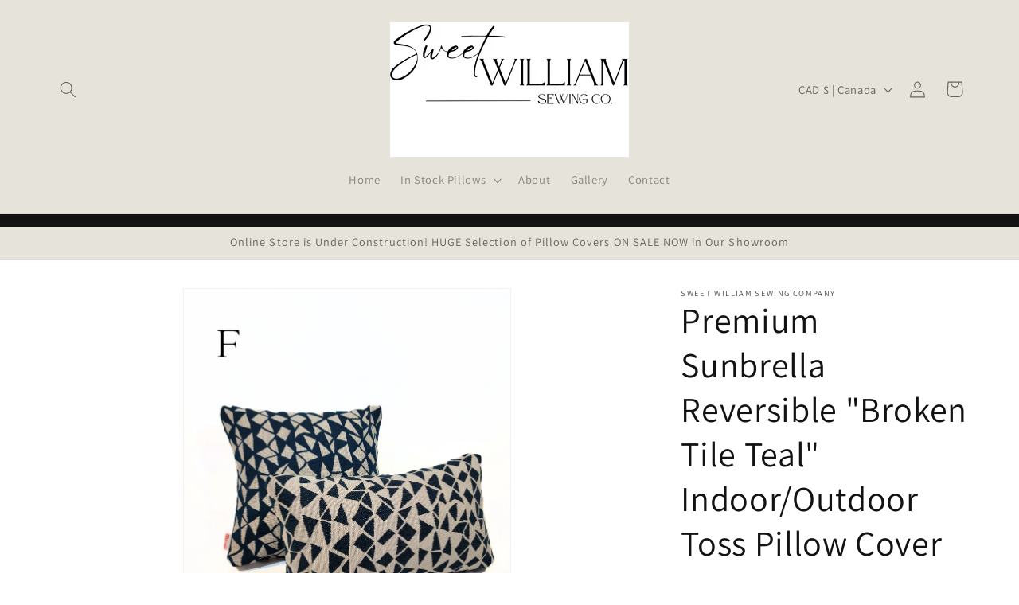

--- FILE ---
content_type: text/html; charset=utf-8
request_url: https://sweetwilliamsewing.com/products/premium-sunbrella-reversible-broken-tile-teal-indoor-outdoor-toss-pillow-cover
body_size: 35039
content:
<!doctype html>
<html class="no-js" lang="en">
  <head>
    <meta charset="utf-8">
    <meta http-equiv="X-UA-Compatible" content="IE=edge">
    <meta name="viewport" content="width=device-width,initial-scale=1">
    <meta name="theme-color" content="">
    <link rel="canonical" href="https://sweetwilliamsewing.com/products/premium-sunbrella-reversible-broken-tile-teal-indoor-outdoor-toss-pillow-cover"><link rel="icon" type="image/png" href="//sweetwilliamsewing.com/cdn/shop/files/Favicon.png?crop=center&height=32&v=1692125284&width=32"><link rel="preconnect" href="https://fonts.shopifycdn.com" crossorigin><title>
      Premium Sunbrella Reversible &quot;Broken Tile Teal&quot; Indoor/Outdoor Toss Pi
 &ndash; Sweet William Sewing Company</title>

    
      <meta name="description" content="These Premium pillow covers are made from limited edition or selected discontinued Sunbrella fabrics. Once they are gone, they are gone for good does apply to some of these fabrics! Sunbrella fabrics are durable, long-lasting, UV-stabilized, ultra saturated, easy to clean and both indoor and outdoor compatible. Sunbrel">
    

    

<meta property="og:site_name" content="Sweet William Sewing Company">
<meta property="og:url" content="https://sweetwilliamsewing.com/products/premium-sunbrella-reversible-broken-tile-teal-indoor-outdoor-toss-pillow-cover">
<meta property="og:title" content="Premium Sunbrella Reversible &quot;Broken Tile Teal&quot; Indoor/Outdoor Toss Pi">
<meta property="og:type" content="product">
<meta property="og:description" content="These Premium pillow covers are made from limited edition or selected discontinued Sunbrella fabrics. Once they are gone, they are gone for good does apply to some of these fabrics! Sunbrella fabrics are durable, long-lasting, UV-stabilized, ultra saturated, easy to clean and both indoor and outdoor compatible. Sunbrel"><meta property="og:image" content="http://sweetwilliamsewing.com/cdn/shop/files/DominoF_E.png?v=1698704224">
  <meta property="og:image:secure_url" content="https://sweetwilliamsewing.com/cdn/shop/files/DominoF_E.png?v=1698704224">
  <meta property="og:image:width" content="3000">
  <meta property="og:image:height" content="4000"><meta property="og:price:amount" content="75.95">
  <meta property="og:price:currency" content="CAD"><meta name="twitter:card" content="summary_large_image">
<meta name="twitter:title" content="Premium Sunbrella Reversible &quot;Broken Tile Teal&quot; Indoor/Outdoor Toss Pi">
<meta name="twitter:description" content="These Premium pillow covers are made from limited edition or selected discontinued Sunbrella fabrics. Once they are gone, they are gone for good does apply to some of these fabrics! Sunbrella fabrics are durable, long-lasting, UV-stabilized, ultra saturated, easy to clean and both indoor and outdoor compatible. Sunbrel">


    <script src="//sweetwilliamsewing.com/cdn/shop/t/1/assets/constants.js?v=58251544750838685771691070877" defer="defer"></script>
    <script src="//sweetwilliamsewing.com/cdn/shop/t/1/assets/pubsub.js?v=158357773527763999511691070883" defer="defer"></script>
    <script src="//sweetwilliamsewing.com/cdn/shop/t/1/assets/global.js?v=54939145903281508041691070878" defer="defer"></script><script>window.performance && window.performance.mark && window.performance.mark('shopify.content_for_header.start');</script><meta id="shopify-digital-wallet" name="shopify-digital-wallet" content="/80273375525/digital_wallets/dialog">
<meta name="shopify-checkout-api-token" content="d8c9e4144f2646c71485932181e18bda">
<meta id="in-context-paypal-metadata" data-shop-id="80273375525" data-venmo-supported="false" data-environment="production" data-locale="en_US" data-paypal-v4="true" data-currency="CAD">
<link rel="alternate" type="application/json+oembed" href="https://sweetwilliamsewing.com/products/premium-sunbrella-reversible-broken-tile-teal-indoor-outdoor-toss-pillow-cover.oembed">
<script async="async" src="/checkouts/internal/preloads.js?locale=en-CA"></script>
<link rel="preconnect" href="https://shop.app" crossorigin="anonymous">
<script async="async" src="https://shop.app/checkouts/internal/preloads.js?locale=en-CA&shop_id=80273375525" crossorigin="anonymous"></script>
<script id="apple-pay-shop-capabilities" type="application/json">{"shopId":80273375525,"countryCode":"CA","currencyCode":"CAD","merchantCapabilities":["supports3DS"],"merchantId":"gid:\/\/shopify\/Shop\/80273375525","merchantName":"Sweet William Sewing Company","requiredBillingContactFields":["postalAddress","email"],"requiredShippingContactFields":["postalAddress","email"],"shippingType":"shipping","supportedNetworks":["visa","masterCard","amex","discover","interac","jcb"],"total":{"type":"pending","label":"Sweet William Sewing Company","amount":"1.00"},"shopifyPaymentsEnabled":true,"supportsSubscriptions":true}</script>
<script id="shopify-features" type="application/json">{"accessToken":"d8c9e4144f2646c71485932181e18bda","betas":["rich-media-storefront-analytics"],"domain":"sweetwilliamsewing.com","predictiveSearch":true,"shopId":80273375525,"locale":"en"}</script>
<script>var Shopify = Shopify || {};
Shopify.shop = "a0e02f.myshopify.com";
Shopify.locale = "en";
Shopify.currency = {"active":"CAD","rate":"1.0"};
Shopify.country = "CA";
Shopify.theme = {"name":"Dawn","id":156011069733,"schema_name":"Dawn","schema_version":"11.0.0","theme_store_id":887,"role":"main"};
Shopify.theme.handle = "null";
Shopify.theme.style = {"id":null,"handle":null};
Shopify.cdnHost = "sweetwilliamsewing.com/cdn";
Shopify.routes = Shopify.routes || {};
Shopify.routes.root = "/";</script>
<script type="module">!function(o){(o.Shopify=o.Shopify||{}).modules=!0}(window);</script>
<script>!function(o){function n(){var o=[];function n(){o.push(Array.prototype.slice.apply(arguments))}return n.q=o,n}var t=o.Shopify=o.Shopify||{};t.loadFeatures=n(),t.autoloadFeatures=n()}(window);</script>
<script>
  window.ShopifyPay = window.ShopifyPay || {};
  window.ShopifyPay.apiHost = "shop.app\/pay";
  window.ShopifyPay.redirectState = null;
</script>
<script id="shop-js-analytics" type="application/json">{"pageType":"product"}</script>
<script defer="defer" async type="module" src="//sweetwilliamsewing.com/cdn/shopifycloud/shop-js/modules/v2/client.init-shop-cart-sync_Bc8-qrdt.en.esm.js"></script>
<script defer="defer" async type="module" src="//sweetwilliamsewing.com/cdn/shopifycloud/shop-js/modules/v2/chunk.common_CmNk3qlo.esm.js"></script>
<script type="module">
  await import("//sweetwilliamsewing.com/cdn/shopifycloud/shop-js/modules/v2/client.init-shop-cart-sync_Bc8-qrdt.en.esm.js");
await import("//sweetwilliamsewing.com/cdn/shopifycloud/shop-js/modules/v2/chunk.common_CmNk3qlo.esm.js");

  window.Shopify.SignInWithShop?.initShopCartSync?.({"fedCMEnabled":true,"windoidEnabled":true});

</script>
<script>
  window.Shopify = window.Shopify || {};
  if (!window.Shopify.featureAssets) window.Shopify.featureAssets = {};
  window.Shopify.featureAssets['shop-js'] = {"shop-cart-sync":["modules/v2/client.shop-cart-sync_DOpY4EW0.en.esm.js","modules/v2/chunk.common_CmNk3qlo.esm.js"],"shop-button":["modules/v2/client.shop-button_CI-s0xGZ.en.esm.js","modules/v2/chunk.common_CmNk3qlo.esm.js"],"init-fed-cm":["modules/v2/client.init-fed-cm_D2vsy40D.en.esm.js","modules/v2/chunk.common_CmNk3qlo.esm.js"],"init-windoid":["modules/v2/client.init-windoid_CXNAd0Cm.en.esm.js","modules/v2/chunk.common_CmNk3qlo.esm.js"],"shop-toast-manager":["modules/v2/client.shop-toast-manager_Cx0C6may.en.esm.js","modules/v2/chunk.common_CmNk3qlo.esm.js"],"shop-cash-offers":["modules/v2/client.shop-cash-offers_CL9Nay2h.en.esm.js","modules/v2/chunk.common_CmNk3qlo.esm.js","modules/v2/chunk.modal_CvhjeixQ.esm.js"],"avatar":["modules/v2/client.avatar_BTnouDA3.en.esm.js"],"init-shop-email-lookup-coordinator":["modules/v2/client.init-shop-email-lookup-coordinator_B9mmbKi4.en.esm.js","modules/v2/chunk.common_CmNk3qlo.esm.js"],"init-shop-cart-sync":["modules/v2/client.init-shop-cart-sync_Bc8-qrdt.en.esm.js","modules/v2/chunk.common_CmNk3qlo.esm.js"],"pay-button":["modules/v2/client.pay-button_Bhm3077V.en.esm.js","modules/v2/chunk.common_CmNk3qlo.esm.js"],"init-customer-accounts-sign-up":["modules/v2/client.init-customer-accounts-sign-up_C7zhr03q.en.esm.js","modules/v2/client.shop-login-button_BbMx65lK.en.esm.js","modules/v2/chunk.common_CmNk3qlo.esm.js","modules/v2/chunk.modal_CvhjeixQ.esm.js"],"init-shop-for-new-customer-accounts":["modules/v2/client.init-shop-for-new-customer-accounts_rLbLSDTe.en.esm.js","modules/v2/client.shop-login-button_BbMx65lK.en.esm.js","modules/v2/chunk.common_CmNk3qlo.esm.js","modules/v2/chunk.modal_CvhjeixQ.esm.js"],"checkout-modal":["modules/v2/client.checkout-modal_Fp9GouFF.en.esm.js","modules/v2/chunk.common_CmNk3qlo.esm.js","modules/v2/chunk.modal_CvhjeixQ.esm.js"],"init-customer-accounts":["modules/v2/client.init-customer-accounts_DkVf8Jdu.en.esm.js","modules/v2/client.shop-login-button_BbMx65lK.en.esm.js","modules/v2/chunk.common_CmNk3qlo.esm.js","modules/v2/chunk.modal_CvhjeixQ.esm.js"],"shop-login-button":["modules/v2/client.shop-login-button_BbMx65lK.en.esm.js","modules/v2/chunk.common_CmNk3qlo.esm.js","modules/v2/chunk.modal_CvhjeixQ.esm.js"],"shop-login":["modules/v2/client.shop-login_B9KWmZaW.en.esm.js","modules/v2/chunk.common_CmNk3qlo.esm.js","modules/v2/chunk.modal_CvhjeixQ.esm.js"],"shop-follow-button":["modules/v2/client.shop-follow-button_B-omSWeu.en.esm.js","modules/v2/chunk.common_CmNk3qlo.esm.js","modules/v2/chunk.modal_CvhjeixQ.esm.js"],"lead-capture":["modules/v2/client.lead-capture_DZQFWrYz.en.esm.js","modules/v2/chunk.common_CmNk3qlo.esm.js","modules/v2/chunk.modal_CvhjeixQ.esm.js"],"payment-terms":["modules/v2/client.payment-terms_Bl_bs7GP.en.esm.js","modules/v2/chunk.common_CmNk3qlo.esm.js","modules/v2/chunk.modal_CvhjeixQ.esm.js"]};
</script>
<script id="__st">var __st={"a":80273375525,"offset":-18000,"reqid":"58102fe6-6fa0-461f-aa97-10d8836af892-1762206260","pageurl":"sweetwilliamsewing.com\/products\/premium-sunbrella-reversible-broken-tile-teal-indoor-outdoor-toss-pillow-cover","u":"986ab30bf2f1","p":"product","rtyp":"product","rid":8850463883557};</script>
<script>window.ShopifyPaypalV4VisibilityTracking = true;</script>
<script id="captcha-bootstrap">!function(){'use strict';const t='contact',e='account',n='new_comment',o=[[t,t],['blogs',n],['comments',n],[t,'customer']],c=[[e,'customer_login'],[e,'guest_login'],[e,'recover_customer_password'],[e,'create_customer']],r=t=>t.map((([t,e])=>`form[action*='/${t}']:not([data-nocaptcha='true']) input[name='form_type'][value='${e}']`)).join(','),a=t=>()=>t?[...document.querySelectorAll(t)].map((t=>t.form)):[];function s(){const t=[...o],e=r(t);return a(e)}const i='password',u='form_key',d=['recaptcha-v3-token','g-recaptcha-response','h-captcha-response',i],f=()=>{try{return window.sessionStorage}catch{return}},m='__shopify_v',_=t=>t.elements[u];function p(t,e,n=!1){try{const o=window.sessionStorage,c=JSON.parse(o.getItem(e)),{data:r}=function(t){const{data:e,action:n}=t;return t[m]||n?{data:e,action:n}:{data:t,action:n}}(c);for(const[e,n]of Object.entries(r))t.elements[e]&&(t.elements[e].value=n);n&&o.removeItem(e)}catch(o){console.error('form repopulation failed',{error:o})}}const l='form_type',E='cptcha';function T(t){t.dataset[E]=!0}const w=window,h=w.document,L='Shopify',v='ce_forms',y='captcha';let A=!1;((t,e)=>{const n=(g='f06e6c50-85a8-45c8-87d0-21a2b65856fe',I='https://cdn.shopify.com/shopifycloud/storefront-forms-hcaptcha/ce_storefront_forms_captcha_hcaptcha.v1.5.2.iife.js',D={infoText:'Protected by hCaptcha',privacyText:'Privacy',termsText:'Terms'},(t,e,n)=>{const o=w[L][v],c=o.bindForm;if(c)return c(t,g,e,D).then(n);var r;o.q.push([[t,g,e,D],n]),r=I,A||(h.body.append(Object.assign(h.createElement('script'),{id:'captcha-provider',async:!0,src:r})),A=!0)});var g,I,D;w[L]=w[L]||{},w[L][v]=w[L][v]||{},w[L][v].q=[],w[L][y]=w[L][y]||{},w[L][y].protect=function(t,e){n(t,void 0,e),T(t)},Object.freeze(w[L][y]),function(t,e,n,w,h,L){const[v,y,A,g]=function(t,e,n){const i=e?o:[],u=t?c:[],d=[...i,...u],f=r(d),m=r(i),_=r(d.filter((([t,e])=>n.includes(e))));return[a(f),a(m),a(_),s()]}(w,h,L),I=t=>{const e=t.target;return e instanceof HTMLFormElement?e:e&&e.form},D=t=>v().includes(t);t.addEventListener('submit',(t=>{const e=I(t);if(!e)return;const n=D(e)&&!e.dataset.hcaptchaBound&&!e.dataset.recaptchaBound,o=_(e),c=g().includes(e)&&(!o||!o.value);(n||c)&&t.preventDefault(),c&&!n&&(function(t){try{if(!f())return;!function(t){const e=f();if(!e)return;const n=_(t);if(!n)return;const o=n.value;o&&e.removeItem(o)}(t);const e=Array.from(Array(32),(()=>Math.random().toString(36)[2])).join('');!function(t,e){_(t)||t.append(Object.assign(document.createElement('input'),{type:'hidden',name:u})),t.elements[u].value=e}(t,e),function(t,e){const n=f();if(!n)return;const o=[...t.querySelectorAll(`input[type='${i}']`)].map((({name:t})=>t)),c=[...d,...o],r={};for(const[a,s]of new FormData(t).entries())c.includes(a)||(r[a]=s);n.setItem(e,JSON.stringify({[m]:1,action:t.action,data:r}))}(t,e)}catch(e){console.error('failed to persist form',e)}}(e),e.submit())}));const S=(t,e)=>{t&&!t.dataset[E]&&(n(t,e.some((e=>e===t))),T(t))};for(const o of['focusin','change'])t.addEventListener(o,(t=>{const e=I(t);D(e)&&S(e,y())}));const B=e.get('form_key'),M=e.get(l),P=B&&M;t.addEventListener('DOMContentLoaded',(()=>{const t=y();if(P)for(const e of t)e.elements[l].value===M&&p(e,B);[...new Set([...A(),...v().filter((t=>'true'===t.dataset.shopifyCaptcha))])].forEach((e=>S(e,t)))}))}(h,new URLSearchParams(w.location.search),n,t,e,['guest_login'])})(!0,!0)}();</script>
<script integrity="sha256-52AcMU7V7pcBOXWImdc/TAGTFKeNjmkeM1Pvks/DTgc=" data-source-attribution="shopify.loadfeatures" defer="defer" src="//sweetwilliamsewing.com/cdn/shopifycloud/storefront/assets/storefront/load_feature-81c60534.js" crossorigin="anonymous"></script>
<script crossorigin="anonymous" defer="defer" src="//sweetwilliamsewing.com/cdn/shopifycloud/storefront/assets/shopify_pay/storefront-65b4c6d7.js?v=20250812"></script>
<script data-source-attribution="shopify.dynamic_checkout.dynamic.init">var Shopify=Shopify||{};Shopify.PaymentButton=Shopify.PaymentButton||{isStorefrontPortableWallets:!0,init:function(){window.Shopify.PaymentButton.init=function(){};var t=document.createElement("script");t.src="https://sweetwilliamsewing.com/cdn/shopifycloud/portable-wallets/latest/portable-wallets.en.js",t.type="module",document.head.appendChild(t)}};
</script>
<script data-source-attribution="shopify.dynamic_checkout.buyer_consent">
  function portableWalletsHideBuyerConsent(e){var t=document.getElementById("shopify-buyer-consent"),n=document.getElementById("shopify-subscription-policy-button");t&&n&&(t.classList.add("hidden"),t.setAttribute("aria-hidden","true"),n.removeEventListener("click",e))}function portableWalletsShowBuyerConsent(e){var t=document.getElementById("shopify-buyer-consent"),n=document.getElementById("shopify-subscription-policy-button");t&&n&&(t.classList.remove("hidden"),t.removeAttribute("aria-hidden"),n.addEventListener("click",e))}window.Shopify?.PaymentButton&&(window.Shopify.PaymentButton.hideBuyerConsent=portableWalletsHideBuyerConsent,window.Shopify.PaymentButton.showBuyerConsent=portableWalletsShowBuyerConsent);
</script>
<script>
  function portableWalletsCleanup(e){e&&e.src&&console.error("Failed to load portable wallets script "+e.src);var t=document.querySelectorAll("shopify-accelerated-checkout .shopify-payment-button__skeleton, shopify-accelerated-checkout-cart .wallet-cart-button__skeleton"),e=document.getElementById("shopify-buyer-consent");for(let e=0;e<t.length;e++)t[e].remove();e&&e.remove()}function portableWalletsNotLoadedAsModule(e){e instanceof ErrorEvent&&"string"==typeof e.message&&e.message.includes("import.meta")&&"string"==typeof e.filename&&e.filename.includes("portable-wallets")&&(window.removeEventListener("error",portableWalletsNotLoadedAsModule),window.Shopify.PaymentButton.failedToLoad=e,"loading"===document.readyState?document.addEventListener("DOMContentLoaded",window.Shopify.PaymentButton.init):window.Shopify.PaymentButton.init())}window.addEventListener("error",portableWalletsNotLoadedAsModule);
</script>

<script type="module" src="https://sweetwilliamsewing.com/cdn/shopifycloud/portable-wallets/latest/portable-wallets.en.js" onError="portableWalletsCleanup(this)" crossorigin="anonymous"></script>
<script nomodule>
  document.addEventListener("DOMContentLoaded", portableWalletsCleanup);
</script>

<link id="shopify-accelerated-checkout-styles" rel="stylesheet" media="screen" href="https://sweetwilliamsewing.com/cdn/shopifycloud/portable-wallets/latest/accelerated-checkout-backwards-compat.css" crossorigin="anonymous">
<style id="shopify-accelerated-checkout-cart">
        #shopify-buyer-consent {
  margin-top: 1em;
  display: inline-block;
  width: 100%;
}

#shopify-buyer-consent.hidden {
  display: none;
}

#shopify-subscription-policy-button {
  background: none;
  border: none;
  padding: 0;
  text-decoration: underline;
  font-size: inherit;
  cursor: pointer;
}

#shopify-subscription-policy-button::before {
  box-shadow: none;
}

      </style>
<script id="sections-script" data-sections="header" defer="defer" src="//sweetwilliamsewing.com/cdn/shop/t/1/compiled_assets/scripts.js?145"></script>
<script>window.performance && window.performance.mark && window.performance.mark('shopify.content_for_header.end');</script>


    <style data-shopify>
      @font-face {
  font-family: Assistant;
  font-weight: 400;
  font-style: normal;
  font-display: swap;
  src: url("//sweetwilliamsewing.com/cdn/fonts/assistant/assistant_n4.9120912a469cad1cc292572851508ca49d12e768.woff2") format("woff2"),
       url("//sweetwilliamsewing.com/cdn/fonts/assistant/assistant_n4.6e9875ce64e0fefcd3f4446b7ec9036b3ddd2985.woff") format("woff");
}

      @font-face {
  font-family: Assistant;
  font-weight: 700;
  font-style: normal;
  font-display: swap;
  src: url("//sweetwilliamsewing.com/cdn/fonts/assistant/assistant_n7.bf44452348ec8b8efa3aa3068825305886b1c83c.woff2") format("woff2"),
       url("//sweetwilliamsewing.com/cdn/fonts/assistant/assistant_n7.0c887fee83f6b3bda822f1150b912c72da0f7b64.woff") format("woff");
}

      
      
      @font-face {
  font-family: Assistant;
  font-weight: 400;
  font-style: normal;
  font-display: swap;
  src: url("//sweetwilliamsewing.com/cdn/fonts/assistant/assistant_n4.9120912a469cad1cc292572851508ca49d12e768.woff2") format("woff2"),
       url("//sweetwilliamsewing.com/cdn/fonts/assistant/assistant_n4.6e9875ce64e0fefcd3f4446b7ec9036b3ddd2985.woff") format("woff");
}


      
        :root,
        .color-background-1 {
          --color-background: 255,255,255;
        
          --gradient-background: #ffffff;
        
        --color-foreground: 18,18,18;
        --color-shadow: 18,18,18;
        --color-button: 63,43,39;
        --color-button-text: 255,255,255;
        --color-secondary-button: 255,255,255;
        --color-secondary-button-text: 18,18,18;
        --color-link: 18,18,18;
        --color-badge-foreground: 18,18,18;
        --color-badge-background: 255,255,255;
        --color-badge-border: 18,18,18;
        --payment-terms-background-color: rgb(255 255 255);
      }
      
        
        .color-background-2 {
          --color-background: 61,207,201;
        
          --gradient-background: #3dcfc9;
        
        --color-foreground: 18,18,18;
        --color-shadow: 18,18,18;
        --color-button: 107,185,58;
        --color-button-text: 18,18,18;
        --color-secondary-button: 61,207,201;
        --color-secondary-button-text: 18,18,18;
        --color-link: 18,18,18;
        --color-badge-foreground: 18,18,18;
        --color-badge-background: 61,207,201;
        --color-badge-border: 18,18,18;
        --payment-terms-background-color: rgb(61 207 201);
      }
      
        
        .color-inverse {
          --color-background: 255,255,255;
        
          --gradient-background: #ffffff;
        
        --color-foreground: 18,18,18;
        --color-shadow: 18,18,18;
        --color-button: 18,18,18;
        --color-button-text: 255,255,255;
        --color-secondary-button: 255,255,255;
        --color-secondary-button-text: 18,18,18;
        --color-link: 18,18,18;
        --color-badge-foreground: 18,18,18;
        --color-badge-background: 255,255,255;
        --color-badge-border: 18,18,18;
        --payment-terms-background-color: rgb(255 255 255);
      }
      
        
        .color-accent-1 {
          --color-background: 18,18,18;
        
          --gradient-background: #121212;
        
        --color-foreground: 255,255,255;
        --color-shadow: 18,18,18;
        --color-button: 255,255,255;
        --color-button-text: 18,18,18;
        --color-secondary-button: 18,18,18;
        --color-secondary-button-text: 255,255,255;
        --color-link: 255,255,255;
        --color-badge-foreground: 255,255,255;
        --color-badge-background: 18,18,18;
        --color-badge-border: 255,255,255;
        --payment-terms-background-color: rgb(18 18 18);
      }
      
        
        .color-accent-2 {
          --color-background: 107,185,58;
        
          --gradient-background: #6bb93a;
        
        --color-foreground: 18,18,18;
        --color-shadow: 18,18,18;
        --color-button: 255,255,255;
        --color-button-text: 61,207,201;
        --color-secondary-button: 107,185,58;
        --color-secondary-button-text: 255,255,255;
        --color-link: 255,255,255;
        --color-badge-foreground: 18,18,18;
        --color-badge-background: 107,185,58;
        --color-badge-border: 18,18,18;
        --payment-terms-background-color: rgb(107 185 58);
      }
      
        
        .color-scheme-1b274710-6436-4dd9-b90c-186845a990d7 {
          --color-background: 255,255,255;
        
          --gradient-background: #ffffff;
        
        --color-foreground: 18,18,18;
        --color-shadow: 18,18,18;
        --color-button: 107,185,58;
        --color-button-text: 18,18,18;
        --color-secondary-button: 255,255,255;
        --color-secondary-button-text: 61,207,201;
        --color-link: 61,207,201;
        --color-badge-foreground: 18,18,18;
        --color-badge-background: 255,255,255;
        --color-badge-border: 18,18,18;
        --payment-terms-background-color: rgb(255 255 255);
      }
      
        
        .color-scheme-60f5dd59-104c-4096-bff5-caa9331a387f {
          --color-background: 209,245,237;
        
          --gradient-background: #d1f5ed;
        
        --color-foreground: 18,18,18;
        --color-shadow: 107,185,58;
        --color-button: 107,185,58;
        --color-button-text: 18,18,18;
        --color-secondary-button: 209,245,237;
        --color-secondary-button-text: 107,185,58;
        --color-link: 107,185,58;
        --color-badge-foreground: 18,18,18;
        --color-badge-background: 209,245,237;
        --color-badge-border: 18,18,18;
        --payment-terms-background-color: rgb(209 245 237);
      }
      
        
        .color-scheme-6d0f0964-934c-479c-9a07-e7bd6adce169 {
          --color-background: 163,218,214;
        
          --gradient-background: #a3dad6;
        
        --color-foreground: 18,18,18;
        --color-shadow: 18,18,18;
        --color-button: 63,43,39;
        --color-button-text: 255,255,255;
        --color-secondary-button: 163,218,214;
        --color-secondary-button-text: 18,18,18;
        --color-link: 18,18,18;
        --color-badge-foreground: 18,18,18;
        --color-badge-background: 163,218,214;
        --color-badge-border: 18,18,18;
        --payment-terms-background-color: rgb(163 218 214);
      }
      
        
        .color-scheme-2001e1a0-4ec9-4e23-b872-ad2f2b2675ac {
          --color-background: 255,255,255;
        
          --gradient-background: #ffffff;
        
        --color-foreground: 18,18,18;
        --color-shadow: 18,18,18;
        --color-button: 63,43,39;
        --color-button-text: 255,255,255;
        --color-secondary-button: 255,255,255;
        --color-secondary-button-text: 18,18,18;
        --color-link: 18,18,18;
        --color-badge-foreground: 18,18,18;
        --color-badge-background: 255,255,255;
        --color-badge-border: 18,18,18;
        --payment-terms-background-color: rgb(255 255 255);
      }
      
        
        .color-scheme-36b5212e-848d-4318-a210-cc8586e98fa8 {
          --color-background: 230,228,218;
        
          --gradient-background: #e6e4da;
        
        --color-foreground: 102,98,98;
        --color-shadow: 18,18,18;
        --color-button: 63,43,39;
        --color-button-text: 255,255,255;
        --color-secondary-button: 230,228,218;
        --color-secondary-button-text: 18,18,18;
        --color-link: 18,18,18;
        --color-badge-foreground: 102,98,98;
        --color-badge-background: 230,228,218;
        --color-badge-border: 102,98,98;
        --payment-terms-background-color: rgb(230 228 218);
      }
      

      body, .color-background-1, .color-background-2, .color-inverse, .color-accent-1, .color-accent-2, .color-scheme-1b274710-6436-4dd9-b90c-186845a990d7, .color-scheme-60f5dd59-104c-4096-bff5-caa9331a387f, .color-scheme-6d0f0964-934c-479c-9a07-e7bd6adce169, .color-scheme-2001e1a0-4ec9-4e23-b872-ad2f2b2675ac, .color-scheme-36b5212e-848d-4318-a210-cc8586e98fa8 {
        color: rgba(var(--color-foreground), 0.75);
        background-color: rgb(var(--color-background));
      }

      :root {
        --font-body-family: Assistant, sans-serif;
        --font-body-style: normal;
        --font-body-weight: 400;
        --font-body-weight-bold: 700;

        --font-heading-family: Assistant, sans-serif;
        --font-heading-style: normal;
        --font-heading-weight: 400;

        --font-body-scale: 1.05;
        --font-heading-scale: 1.0476190476190477;

        --media-padding: px;
        --media-border-opacity: 0.05;
        --media-border-width: 1px;
        --media-radius: 0px;
        --media-shadow-opacity: 0.0;
        --media-shadow-horizontal-offset: 0px;
        --media-shadow-vertical-offset: 4px;
        --media-shadow-blur-radius: 5px;
        --media-shadow-visible: 0;

        --page-width: 120rem;
        --page-width-margin: 0rem;

        --product-card-image-padding: 0.0rem;
        --product-card-corner-radius: 0.0rem;
        --product-card-text-alignment: left;
        --product-card-border-width: 0.0rem;
        --product-card-border-opacity: 0.1;
        --product-card-shadow-opacity: 0.0;
        --product-card-shadow-visible: 0;
        --product-card-shadow-horizontal-offset: 0.0rem;
        --product-card-shadow-vertical-offset: 0.4rem;
        --product-card-shadow-blur-radius: 0.5rem;

        --collection-card-image-padding: 0.0rem;
        --collection-card-corner-radius: 0.0rem;
        --collection-card-text-alignment: left;
        --collection-card-border-width: 0.0rem;
        --collection-card-border-opacity: 0.1;
        --collection-card-shadow-opacity: 0.0;
        --collection-card-shadow-visible: 0;
        --collection-card-shadow-horizontal-offset: 0.0rem;
        --collection-card-shadow-vertical-offset: 0.4rem;
        --collection-card-shadow-blur-radius: 0.5rem;

        --blog-card-image-padding: 0.0rem;
        --blog-card-corner-radius: 0.0rem;
        --blog-card-text-alignment: left;
        --blog-card-border-width: 0.0rem;
        --blog-card-border-opacity: 0.1;
        --blog-card-shadow-opacity: 0.0;
        --blog-card-shadow-visible: 0;
        --blog-card-shadow-horizontal-offset: 0.0rem;
        --blog-card-shadow-vertical-offset: 0.4rem;
        --blog-card-shadow-blur-radius: 0.5rem;

        --badge-corner-radius: 4.0rem;

        --popup-border-width: 1px;
        --popup-border-opacity: 0.1;
        --popup-corner-radius: 0px;
        --popup-shadow-opacity: 0.05;
        --popup-shadow-horizontal-offset: 0px;
        --popup-shadow-vertical-offset: 4px;
        --popup-shadow-blur-radius: 5px;

        --drawer-border-width: 1px;
        --drawer-border-opacity: 0.1;
        --drawer-shadow-opacity: 0.0;
        --drawer-shadow-horizontal-offset: 0px;
        --drawer-shadow-vertical-offset: 4px;
        --drawer-shadow-blur-radius: 5px;

        --spacing-sections-desktop: 0px;
        --spacing-sections-mobile: 0px;

        --grid-desktop-vertical-spacing: 8px;
        --grid-desktop-horizontal-spacing: 8px;
        --grid-mobile-vertical-spacing: 4px;
        --grid-mobile-horizontal-spacing: 4px;

        --text-boxes-border-opacity: 0.1;
        --text-boxes-border-width: 0px;
        --text-boxes-radius: 0px;
        --text-boxes-shadow-opacity: 0.0;
        --text-boxes-shadow-visible: 0;
        --text-boxes-shadow-horizontal-offset: 0px;
        --text-boxes-shadow-vertical-offset: 4px;
        --text-boxes-shadow-blur-radius: 5px;

        --buttons-radius: 0px;
        --buttons-radius-outset: 0px;
        --buttons-border-width: 1px;
        --buttons-border-opacity: 1.0;
        --buttons-shadow-opacity: 0.0;
        --buttons-shadow-visible: 0;
        --buttons-shadow-horizontal-offset: 0px;
        --buttons-shadow-vertical-offset: 4px;
        --buttons-shadow-blur-radius: 5px;
        --buttons-border-offset: 0px;

        --inputs-radius: 0px;
        --inputs-border-width: 1px;
        --inputs-border-opacity: 0.55;
        --inputs-shadow-opacity: 0.0;
        --inputs-shadow-horizontal-offset: 0px;
        --inputs-margin-offset: 0px;
        --inputs-shadow-vertical-offset: 4px;
        --inputs-shadow-blur-radius: 5px;
        --inputs-radius-outset: 0px;

        --variant-pills-radius: 40px;
        --variant-pills-border-width: 1px;
        --variant-pills-border-opacity: 0.55;
        --variant-pills-shadow-opacity: 0.0;
        --variant-pills-shadow-horizontal-offset: 0px;
        --variant-pills-shadow-vertical-offset: 4px;
        --variant-pills-shadow-blur-radius: 5px;
      }

      *,
      *::before,
      *::after {
        box-sizing: inherit;
      }

      html {
        box-sizing: border-box;
        font-size: calc(var(--font-body-scale) * 62.5%);
        height: 100%;
      }

      body {
        display: grid;
        grid-template-rows: auto auto 1fr auto;
        grid-template-columns: 100%;
        min-height: 100%;
        margin: 0;
        font-size: 1.5rem;
        letter-spacing: 0.06rem;
        line-height: calc(1 + 0.8 / var(--font-body-scale));
        font-family: var(--font-body-family);
        font-style: var(--font-body-style);
        font-weight: var(--font-body-weight);
      }

      @media screen and (min-width: 750px) {
        body {
          font-size: 1.6rem;
        }
      }
    </style>

    <link href="//sweetwilliamsewing.com/cdn/shop/t/1/assets/base.css?v=165191016556652226921691070863" rel="stylesheet" type="text/css" media="all" />
<link rel="preload" as="font" href="//sweetwilliamsewing.com/cdn/fonts/assistant/assistant_n4.9120912a469cad1cc292572851508ca49d12e768.woff2" type="font/woff2" crossorigin><link rel="preload" as="font" href="//sweetwilliamsewing.com/cdn/fonts/assistant/assistant_n4.9120912a469cad1cc292572851508ca49d12e768.woff2" type="font/woff2" crossorigin><link href="//sweetwilliamsewing.com/cdn/shop/t/1/assets/component-localization-form.css?v=143319823105703127341691070871" rel="stylesheet" type="text/css" media="all" />
      <script src="//sweetwilliamsewing.com/cdn/shop/t/1/assets/localization-form.js?v=161644695336821385561691070879" defer="defer"></script><link
        rel="stylesheet"
        href="//sweetwilliamsewing.com/cdn/shop/t/1/assets/component-predictive-search.css?v=118923337488134913561691070874"
        media="print"
        onload="this.media='all'"
      ><script>
      document.documentElement.className = document.documentElement.className.replace('no-js', 'js');
      if (Shopify.designMode) {
        document.documentElement.classList.add('shopify-design-mode');
      }
    </script>
  <link href="https://monorail-edge.shopifysvc.com" rel="dns-prefetch">
<script>(function(){if ("sendBeacon" in navigator && "performance" in window) {try {var session_token_from_headers = performance.getEntriesByType('navigation')[0].serverTiming.find(x => x.name == '_s').description;} catch {var session_token_from_headers = undefined;}var session_cookie_matches = document.cookie.match(/_shopify_s=([^;]*)/);var session_token_from_cookie = session_cookie_matches && session_cookie_matches.length === 2 ? session_cookie_matches[1] : "";var session_token = session_token_from_headers || session_token_from_cookie || "";function handle_abandonment_event(e) {var entries = performance.getEntries().filter(function(entry) {return /monorail-edge.shopifysvc.com/.test(entry.name);});if (!window.abandonment_tracked && entries.length === 0) {window.abandonment_tracked = true;var currentMs = Date.now();var navigation_start = performance.timing.navigationStart;var payload = {shop_id: 80273375525,url: window.location.href,navigation_start,duration: currentMs - navigation_start,session_token,page_type: "product"};window.navigator.sendBeacon("https://monorail-edge.shopifysvc.com/v1/produce", JSON.stringify({schema_id: "online_store_buyer_site_abandonment/1.1",payload: payload,metadata: {event_created_at_ms: currentMs,event_sent_at_ms: currentMs}}));}}window.addEventListener('pagehide', handle_abandonment_event);}}());</script>
<script id="web-pixels-manager-setup">(function e(e,d,r,n,o){if(void 0===o&&(o={}),!Boolean(null===(a=null===(i=window.Shopify)||void 0===i?void 0:i.analytics)||void 0===a?void 0:a.replayQueue)){var i,a;window.Shopify=window.Shopify||{};var t=window.Shopify;t.analytics=t.analytics||{};var s=t.analytics;s.replayQueue=[],s.publish=function(e,d,r){return s.replayQueue.push([e,d,r]),!0};try{self.performance.mark("wpm:start")}catch(e){}var l=function(){var e={modern:/Edge?\/(1{2}[4-9]|1[2-9]\d|[2-9]\d{2}|\d{4,})\.\d+(\.\d+|)|Firefox\/(1{2}[4-9]|1[2-9]\d|[2-9]\d{2}|\d{4,})\.\d+(\.\d+|)|Chrom(ium|e)\/(9{2}|\d{3,})\.\d+(\.\d+|)|(Maci|X1{2}).+ Version\/(15\.\d+|(1[6-9]|[2-9]\d|\d{3,})\.\d+)([,.]\d+|)( \(\w+\)|)( Mobile\/\w+|) Safari\/|Chrome.+OPR\/(9{2}|\d{3,})\.\d+\.\d+|(CPU[ +]OS|iPhone[ +]OS|CPU[ +]iPhone|CPU IPhone OS|CPU iPad OS)[ +]+(15[._]\d+|(1[6-9]|[2-9]\d|\d{3,})[._]\d+)([._]\d+|)|Android:?[ /-](13[3-9]|1[4-9]\d|[2-9]\d{2}|\d{4,})(\.\d+|)(\.\d+|)|Android.+Firefox\/(13[5-9]|1[4-9]\d|[2-9]\d{2}|\d{4,})\.\d+(\.\d+|)|Android.+Chrom(ium|e)\/(13[3-9]|1[4-9]\d|[2-9]\d{2}|\d{4,})\.\d+(\.\d+|)|SamsungBrowser\/([2-9]\d|\d{3,})\.\d+/,legacy:/Edge?\/(1[6-9]|[2-9]\d|\d{3,})\.\d+(\.\d+|)|Firefox\/(5[4-9]|[6-9]\d|\d{3,})\.\d+(\.\d+|)|Chrom(ium|e)\/(5[1-9]|[6-9]\d|\d{3,})\.\d+(\.\d+|)([\d.]+$|.*Safari\/(?![\d.]+ Edge\/[\d.]+$))|(Maci|X1{2}).+ Version\/(10\.\d+|(1[1-9]|[2-9]\d|\d{3,})\.\d+)([,.]\d+|)( \(\w+\)|)( Mobile\/\w+|) Safari\/|Chrome.+OPR\/(3[89]|[4-9]\d|\d{3,})\.\d+\.\d+|(CPU[ +]OS|iPhone[ +]OS|CPU[ +]iPhone|CPU IPhone OS|CPU iPad OS)[ +]+(10[._]\d+|(1[1-9]|[2-9]\d|\d{3,})[._]\d+)([._]\d+|)|Android:?[ /-](13[3-9]|1[4-9]\d|[2-9]\d{2}|\d{4,})(\.\d+|)(\.\d+|)|Mobile Safari.+OPR\/([89]\d|\d{3,})\.\d+\.\d+|Android.+Firefox\/(13[5-9]|1[4-9]\d|[2-9]\d{2}|\d{4,})\.\d+(\.\d+|)|Android.+Chrom(ium|e)\/(13[3-9]|1[4-9]\d|[2-9]\d{2}|\d{4,})\.\d+(\.\d+|)|Android.+(UC? ?Browser|UCWEB|U3)[ /]?(15\.([5-9]|\d{2,})|(1[6-9]|[2-9]\d|\d{3,})\.\d+)\.\d+|SamsungBrowser\/(5\.\d+|([6-9]|\d{2,})\.\d+)|Android.+MQ{2}Browser\/(14(\.(9|\d{2,})|)|(1[5-9]|[2-9]\d|\d{3,})(\.\d+|))(\.\d+|)|K[Aa][Ii]OS\/(3\.\d+|([4-9]|\d{2,})\.\d+)(\.\d+|)/},d=e.modern,r=e.legacy,n=navigator.userAgent;return n.match(d)?"modern":n.match(r)?"legacy":"unknown"}(),u="modern"===l?"modern":"legacy",c=(null!=n?n:{modern:"",legacy:""})[u],f=function(e){return[e.baseUrl,"/wpm","/b",e.hashVersion,"modern"===e.buildTarget?"m":"l",".js"].join("")}({baseUrl:d,hashVersion:r,buildTarget:u}),m=function(e){var d=e.version,r=e.bundleTarget,n=e.surface,o=e.pageUrl,i=e.monorailEndpoint;return{emit:function(e){var a=e.status,t=e.errorMsg,s=(new Date).getTime(),l=JSON.stringify({metadata:{event_sent_at_ms:s},events:[{schema_id:"web_pixels_manager_load/3.1",payload:{version:d,bundle_target:r,page_url:o,status:a,surface:n,error_msg:t},metadata:{event_created_at_ms:s}}]});if(!i)return console&&console.warn&&console.warn("[Web Pixels Manager] No Monorail endpoint provided, skipping logging."),!1;try{return self.navigator.sendBeacon.bind(self.navigator)(i,l)}catch(e){}var u=new XMLHttpRequest;try{return u.open("POST",i,!0),u.setRequestHeader("Content-Type","text/plain"),u.send(l),!0}catch(e){return console&&console.warn&&console.warn("[Web Pixels Manager] Got an unhandled error while logging to Monorail."),!1}}}}({version:r,bundleTarget:l,surface:e.surface,pageUrl:self.location.href,monorailEndpoint:e.monorailEndpoint});try{o.browserTarget=l,function(e){var d=e.src,r=e.async,n=void 0===r||r,o=e.onload,i=e.onerror,a=e.sri,t=e.scriptDataAttributes,s=void 0===t?{}:t,l=document.createElement("script"),u=document.querySelector("head"),c=document.querySelector("body");if(l.async=n,l.src=d,a&&(l.integrity=a,l.crossOrigin="anonymous"),s)for(var f in s)if(Object.prototype.hasOwnProperty.call(s,f))try{l.dataset[f]=s[f]}catch(e){}if(o&&l.addEventListener("load",o),i&&l.addEventListener("error",i),u)u.appendChild(l);else{if(!c)throw new Error("Did not find a head or body element to append the script");c.appendChild(l)}}({src:f,async:!0,onload:function(){if(!function(){var e,d;return Boolean(null===(d=null===(e=window.Shopify)||void 0===e?void 0:e.analytics)||void 0===d?void 0:d.initialized)}()){var d=window.webPixelsManager.init(e)||void 0;if(d){var r=window.Shopify.analytics;r.replayQueue.forEach((function(e){var r=e[0],n=e[1],o=e[2];d.publishCustomEvent(r,n,o)})),r.replayQueue=[],r.publish=d.publishCustomEvent,r.visitor=d.visitor,r.initialized=!0}}},onerror:function(){return m.emit({status:"failed",errorMsg:"".concat(f," has failed to load")})},sri:function(e){var d=/^sha384-[A-Za-z0-9+/=]+$/;return"string"==typeof e&&d.test(e)}(c)?c:"",scriptDataAttributes:o}),m.emit({status:"loading"})}catch(e){m.emit({status:"failed",errorMsg:(null==e?void 0:e.message)||"Unknown error"})}}})({shopId: 80273375525,storefrontBaseUrl: "https://sweetwilliamsewing.com",extensionsBaseUrl: "https://extensions.shopifycdn.com/cdn/shopifycloud/web-pixels-manager",monorailEndpoint: "https://monorail-edge.shopifysvc.com/unstable/produce_batch",surface: "storefront-renderer",enabledBetaFlags: ["2dca8a86"],webPixelsConfigList: [{"id":"shopify-app-pixel","configuration":"{}","eventPayloadVersion":"v1","runtimeContext":"STRICT","scriptVersion":"0450","apiClientId":"shopify-pixel","type":"APP","privacyPurposes":["ANALYTICS","MARKETING"]},{"id":"shopify-custom-pixel","eventPayloadVersion":"v1","runtimeContext":"LAX","scriptVersion":"0450","apiClientId":"shopify-pixel","type":"CUSTOM","privacyPurposes":["ANALYTICS","MARKETING"]}],isMerchantRequest: false,initData: {"shop":{"name":"Sweet William Sewing Company","paymentSettings":{"currencyCode":"CAD"},"myshopifyDomain":"a0e02f.myshopify.com","countryCode":"CA","storefrontUrl":"https:\/\/sweetwilliamsewing.com"},"customer":null,"cart":null,"checkout":null,"productVariants":[{"price":{"amount":75.95,"currencyCode":"CAD"},"product":{"title":"Premium Sunbrella Reversible \"Broken Tile Teal\" Indoor\/Outdoor Toss Pillow Cover","vendor":"Sweet William Sewing Company","id":"8850463883557","untranslatedTitle":"Premium Sunbrella Reversible \"Broken Tile Teal\" Indoor\/Outdoor Toss Pillow Cover","url":"\/products\/premium-sunbrella-reversible-broken-tile-teal-indoor-outdoor-toss-pillow-cover","type":""},"id":"47276441895205","image":{"src":"\/\/sweetwilliamsewing.com\/cdn\/shop\/files\/DominoF_E.png?v=1698704224"},"sku":"","title":"12\" x 20\"","untranslatedTitle":"12\" x 20\""},{"price":{"amount":75.95,"currencyCode":"CAD"},"product":{"title":"Premium Sunbrella Reversible \"Broken Tile Teal\" Indoor\/Outdoor Toss Pillow Cover","vendor":"Sweet William Sewing Company","id":"8850463883557","untranslatedTitle":"Premium Sunbrella Reversible \"Broken Tile Teal\" Indoor\/Outdoor Toss Pillow Cover","url":"\/products\/premium-sunbrella-reversible-broken-tile-teal-indoor-outdoor-toss-pillow-cover","type":""},"id":"47276442288421","image":{"src":"\/\/sweetwilliamsewing.com\/cdn\/shop\/files\/DominoF_E.png?v=1698704224"},"sku":"","title":"12\" x 24\"","untranslatedTitle":"12\" x 24\""},{"price":{"amount":79.95,"currencyCode":"CAD"},"product":{"title":"Premium Sunbrella Reversible \"Broken Tile Teal\" Indoor\/Outdoor Toss Pillow Cover","vendor":"Sweet William Sewing Company","id":"8850463883557","untranslatedTitle":"Premium Sunbrella Reversible \"Broken Tile Teal\" Indoor\/Outdoor Toss Pillow Cover","url":"\/products\/premium-sunbrella-reversible-broken-tile-teal-indoor-outdoor-toss-pillow-cover","type":""},"id":"47276442321189","image":{"src":"\/\/sweetwilliamsewing.com\/cdn\/shop\/files\/DominoF_E.png?v=1698704224"},"sku":"","title":"16\" x 16\"","untranslatedTitle":"16\" x 16\""}],"purchasingCompany":null},},"https://sweetwilliamsewing.com/cdn","5303c62bw494ab25dp0d72f2dcm48e21f5a",{"modern":"","legacy":""},{"shopId":"80273375525","storefrontBaseUrl":"https:\/\/sweetwilliamsewing.com","extensionBaseUrl":"https:\/\/extensions.shopifycdn.com\/cdn\/shopifycloud\/web-pixels-manager","surface":"storefront-renderer","enabledBetaFlags":"[\"2dca8a86\"]","isMerchantRequest":"false","hashVersion":"5303c62bw494ab25dp0d72f2dcm48e21f5a","publish":"custom","events":"[[\"page_viewed\",{}],[\"product_viewed\",{\"productVariant\":{\"price\":{\"amount\":75.95,\"currencyCode\":\"CAD\"},\"product\":{\"title\":\"Premium Sunbrella Reversible \\\"Broken Tile Teal\\\" Indoor\/Outdoor Toss Pillow Cover\",\"vendor\":\"Sweet William Sewing Company\",\"id\":\"8850463883557\",\"untranslatedTitle\":\"Premium Sunbrella Reversible \\\"Broken Tile Teal\\\" Indoor\/Outdoor Toss Pillow Cover\",\"url\":\"\/products\/premium-sunbrella-reversible-broken-tile-teal-indoor-outdoor-toss-pillow-cover\",\"type\":\"\"},\"id\":\"47276441895205\",\"image\":{\"src\":\"\/\/sweetwilliamsewing.com\/cdn\/shop\/files\/DominoF_E.png?v=1698704224\"},\"sku\":\"\",\"title\":\"12\\\" x 20\\\"\",\"untranslatedTitle\":\"12\\\" x 20\\\"\"}}]]"});</script><script>
  window.ShopifyAnalytics = window.ShopifyAnalytics || {};
  window.ShopifyAnalytics.meta = window.ShopifyAnalytics.meta || {};
  window.ShopifyAnalytics.meta.currency = 'CAD';
  var meta = {"product":{"id":8850463883557,"gid":"gid:\/\/shopify\/Product\/8850463883557","vendor":"Sweet William Sewing Company","type":"","variants":[{"id":47276441895205,"price":7595,"name":"Premium Sunbrella Reversible \"Broken Tile Teal\" Indoor\/Outdoor Toss Pillow Cover - 12\" x 20\"","public_title":"12\" x 20\"","sku":""},{"id":47276442288421,"price":7595,"name":"Premium Sunbrella Reversible \"Broken Tile Teal\" Indoor\/Outdoor Toss Pillow Cover - 12\" x 24\"","public_title":"12\" x 24\"","sku":""},{"id":47276442321189,"price":7995,"name":"Premium Sunbrella Reversible \"Broken Tile Teal\" Indoor\/Outdoor Toss Pillow Cover - 16\" x 16\"","public_title":"16\" x 16\"","sku":""}],"remote":false},"page":{"pageType":"product","resourceType":"product","resourceId":8850463883557}};
  for (var attr in meta) {
    window.ShopifyAnalytics.meta[attr] = meta[attr];
  }
</script>
<script class="analytics">
  (function () {
    var customDocumentWrite = function(content) {
      var jquery = null;

      if (window.jQuery) {
        jquery = window.jQuery;
      } else if (window.Checkout && window.Checkout.$) {
        jquery = window.Checkout.$;
      }

      if (jquery) {
        jquery('body').append(content);
      }
    };

    var hasLoggedConversion = function(token) {
      if (token) {
        return document.cookie.indexOf('loggedConversion=' + token) !== -1;
      }
      return false;
    }

    var setCookieIfConversion = function(token) {
      if (token) {
        var twoMonthsFromNow = new Date(Date.now());
        twoMonthsFromNow.setMonth(twoMonthsFromNow.getMonth() + 2);

        document.cookie = 'loggedConversion=' + token + '; expires=' + twoMonthsFromNow;
      }
    }

    var trekkie = window.ShopifyAnalytics.lib = window.trekkie = window.trekkie || [];
    if (trekkie.integrations) {
      return;
    }
    trekkie.methods = [
      'identify',
      'page',
      'ready',
      'track',
      'trackForm',
      'trackLink'
    ];
    trekkie.factory = function(method) {
      return function() {
        var args = Array.prototype.slice.call(arguments);
        args.unshift(method);
        trekkie.push(args);
        return trekkie;
      };
    };
    for (var i = 0; i < trekkie.methods.length; i++) {
      var key = trekkie.methods[i];
      trekkie[key] = trekkie.factory(key);
    }
    trekkie.load = function(config) {
      trekkie.config = config || {};
      trekkie.config.initialDocumentCookie = document.cookie;
      var first = document.getElementsByTagName('script')[0];
      var script = document.createElement('script');
      script.type = 'text/javascript';
      script.onerror = function(e) {
        var scriptFallback = document.createElement('script');
        scriptFallback.type = 'text/javascript';
        scriptFallback.onerror = function(error) {
                var Monorail = {
      produce: function produce(monorailDomain, schemaId, payload) {
        var currentMs = new Date().getTime();
        var event = {
          schema_id: schemaId,
          payload: payload,
          metadata: {
            event_created_at_ms: currentMs,
            event_sent_at_ms: currentMs
          }
        };
        return Monorail.sendRequest("https://" + monorailDomain + "/v1/produce", JSON.stringify(event));
      },
      sendRequest: function sendRequest(endpointUrl, payload) {
        // Try the sendBeacon API
        if (window && window.navigator && typeof window.navigator.sendBeacon === 'function' && typeof window.Blob === 'function' && !Monorail.isIos12()) {
          var blobData = new window.Blob([payload], {
            type: 'text/plain'
          });

          if (window.navigator.sendBeacon(endpointUrl, blobData)) {
            return true;
          } // sendBeacon was not successful

        } // XHR beacon

        var xhr = new XMLHttpRequest();

        try {
          xhr.open('POST', endpointUrl);
          xhr.setRequestHeader('Content-Type', 'text/plain');
          xhr.send(payload);
        } catch (e) {
          console.log(e);
        }

        return false;
      },
      isIos12: function isIos12() {
        return window.navigator.userAgent.lastIndexOf('iPhone; CPU iPhone OS 12_') !== -1 || window.navigator.userAgent.lastIndexOf('iPad; CPU OS 12_') !== -1;
      }
    };
    Monorail.produce('monorail-edge.shopifysvc.com',
      'trekkie_storefront_load_errors/1.1',
      {shop_id: 80273375525,
      theme_id: 156011069733,
      app_name: "storefront",
      context_url: window.location.href,
      source_url: "//sweetwilliamsewing.com/cdn/s/trekkie.storefront.5ad93876886aa0a32f5bade9f25632a26c6f183a.min.js"});

        };
        scriptFallback.async = true;
        scriptFallback.src = '//sweetwilliamsewing.com/cdn/s/trekkie.storefront.5ad93876886aa0a32f5bade9f25632a26c6f183a.min.js';
        first.parentNode.insertBefore(scriptFallback, first);
      };
      script.async = true;
      script.src = '//sweetwilliamsewing.com/cdn/s/trekkie.storefront.5ad93876886aa0a32f5bade9f25632a26c6f183a.min.js';
      first.parentNode.insertBefore(script, first);
    };
    trekkie.load(
      {"Trekkie":{"appName":"storefront","development":false,"defaultAttributes":{"shopId":80273375525,"isMerchantRequest":null,"themeId":156011069733,"themeCityHash":"16303305852026666947","contentLanguage":"en","currency":"CAD","eventMetadataId":"1a55d4ad-5c0a-4961-960d-e49abecbfbb1"},"isServerSideCookieWritingEnabled":true,"monorailRegion":"shop_domain","enabledBetaFlags":["f0df213a"]},"Session Attribution":{},"S2S":{"facebookCapiEnabled":false,"source":"trekkie-storefront-renderer","apiClientId":580111}}
    );

    var loaded = false;
    trekkie.ready(function() {
      if (loaded) return;
      loaded = true;

      window.ShopifyAnalytics.lib = window.trekkie;

      var originalDocumentWrite = document.write;
      document.write = customDocumentWrite;
      try { window.ShopifyAnalytics.merchantGoogleAnalytics.call(this); } catch(error) {};
      document.write = originalDocumentWrite;

      window.ShopifyAnalytics.lib.page(null,{"pageType":"product","resourceType":"product","resourceId":8850463883557,"shopifyEmitted":true});

      var match = window.location.pathname.match(/checkouts\/(.+)\/(thank_you|post_purchase)/)
      var token = match? match[1]: undefined;
      if (!hasLoggedConversion(token)) {
        setCookieIfConversion(token);
        window.ShopifyAnalytics.lib.track("Viewed Product",{"currency":"CAD","variantId":47276441895205,"productId":8850463883557,"productGid":"gid:\/\/shopify\/Product\/8850463883557","name":"Premium Sunbrella Reversible \"Broken Tile Teal\" Indoor\/Outdoor Toss Pillow Cover - 12\" x 20\"","price":"75.95","sku":"","brand":"Sweet William Sewing Company","variant":"12\" x 20\"","category":"","nonInteraction":true,"remote":false},undefined,undefined,{"shopifyEmitted":true});
      window.ShopifyAnalytics.lib.track("monorail:\/\/trekkie_storefront_viewed_product\/1.1",{"currency":"CAD","variantId":47276441895205,"productId":8850463883557,"productGid":"gid:\/\/shopify\/Product\/8850463883557","name":"Premium Sunbrella Reversible \"Broken Tile Teal\" Indoor\/Outdoor Toss Pillow Cover - 12\" x 20\"","price":"75.95","sku":"","brand":"Sweet William Sewing Company","variant":"12\" x 20\"","category":"","nonInteraction":true,"remote":false,"referer":"https:\/\/sweetwilliamsewing.com\/products\/premium-sunbrella-reversible-broken-tile-teal-indoor-outdoor-toss-pillow-cover"});
      }
    });


        var eventsListenerScript = document.createElement('script');
        eventsListenerScript.async = true;
        eventsListenerScript.src = "//sweetwilliamsewing.com/cdn/shopifycloud/storefront/assets/shop_events_listener-3da45d37.js";
        document.getElementsByTagName('head')[0].appendChild(eventsListenerScript);

})();</script>
<script
  defer
  src="https://sweetwilliamsewing.com/cdn/shopifycloud/perf-kit/shopify-perf-kit-2.1.2.min.js"
  data-application="storefront-renderer"
  data-shop-id="80273375525"
  data-render-region="gcp-us-central1"
  data-page-type="product"
  data-theme-instance-id="156011069733"
  data-theme-name="Dawn"
  data-theme-version="11.0.0"
  data-monorail-region="shop_domain"
  data-resource-timing-sampling-rate="10"
  data-shs="true"
  data-shs-beacon="true"
  data-shs-export-with-fetch="true"
  data-shs-logs-sample-rate="1"
></script>
</head>

  <body class="gradient">
    <a class="skip-to-content-link button visually-hidden" href="#MainContent">
      Skip to content
    </a><!-- BEGIN sections: header-group -->
<div id="shopify-section-sections--20222198612261__header" class="shopify-section shopify-section-group-header-group section-header"><link rel="stylesheet" href="//sweetwilliamsewing.com/cdn/shop/t/1/assets/component-list-menu.css?v=151968516119678728991691070870" media="print" onload="this.media='all'">
<link rel="stylesheet" href="//sweetwilliamsewing.com/cdn/shop/t/1/assets/component-search.css?v=130382253973794904871691070875" media="print" onload="this.media='all'">
<link rel="stylesheet" href="//sweetwilliamsewing.com/cdn/shop/t/1/assets/component-menu-drawer.css?v=31331429079022630271691070871" media="print" onload="this.media='all'">
<link rel="stylesheet" href="//sweetwilliamsewing.com/cdn/shop/t/1/assets/component-cart-notification.css?v=54116361853792938221691070867" media="print" onload="this.media='all'">
<link rel="stylesheet" href="//sweetwilliamsewing.com/cdn/shop/t/1/assets/component-cart-items.css?v=63185545252468242311691070866" media="print" onload="this.media='all'"><link rel="stylesheet" href="//sweetwilliamsewing.com/cdn/shop/t/1/assets/component-price.css?v=70172745017360139101691070874" media="print" onload="this.media='all'">
  <link rel="stylesheet" href="//sweetwilliamsewing.com/cdn/shop/t/1/assets/component-loading-overlay.css?v=58800470094666109841691070870" media="print" onload="this.media='all'"><noscript><link href="//sweetwilliamsewing.com/cdn/shop/t/1/assets/component-list-menu.css?v=151968516119678728991691070870" rel="stylesheet" type="text/css" media="all" /></noscript>
<noscript><link href="//sweetwilliamsewing.com/cdn/shop/t/1/assets/component-search.css?v=130382253973794904871691070875" rel="stylesheet" type="text/css" media="all" /></noscript>
<noscript><link href="//sweetwilliamsewing.com/cdn/shop/t/1/assets/component-menu-drawer.css?v=31331429079022630271691070871" rel="stylesheet" type="text/css" media="all" /></noscript>
<noscript><link href="//sweetwilliamsewing.com/cdn/shop/t/1/assets/component-cart-notification.css?v=54116361853792938221691070867" rel="stylesheet" type="text/css" media="all" /></noscript>
<noscript><link href="//sweetwilliamsewing.com/cdn/shop/t/1/assets/component-cart-items.css?v=63185545252468242311691070866" rel="stylesheet" type="text/css" media="all" /></noscript>

<style>
  header-drawer {
    justify-self: start;
    margin-left: -1.2rem;
  }@media screen and (min-width: 990px) {
      header-drawer {
        display: none;
      }
    }.menu-drawer-container {
    display: flex;
  }

  .list-menu {
    list-style: none;
    padding: 0;
    margin: 0;
  }

  .list-menu--inline {
    display: inline-flex;
    flex-wrap: wrap;
  }

  summary.list-menu__item {
    padding-right: 2.7rem;
  }

  .list-menu__item {
    display: flex;
    align-items: center;
    line-height: calc(1 + 0.3 / var(--font-body-scale));
  }

  .list-menu__item--link {
    text-decoration: none;
    padding-bottom: 1rem;
    padding-top: 1rem;
    line-height: calc(1 + 0.8 / var(--font-body-scale));
  }

  @media screen and (min-width: 750px) {
    .list-menu__item--link {
      padding-bottom: 0.5rem;
      padding-top: 0.5rem;
    }
  }
</style><style data-shopify>.header {
    padding: 10px 3rem 10px 3rem;
  }

  .section-header {
    position: sticky; /* This is for fixing a Safari z-index issue. PR #2147 */
    margin-bottom: 0px;
  }

  @media screen and (min-width: 750px) {
    .section-header {
      margin-bottom: 0px;
    }
  }

  @media screen and (min-width: 990px) {
    .header {
      padding-top: 20px;
      padding-bottom: 20px;
    }
  }</style><script src="//sweetwilliamsewing.com/cdn/shop/t/1/assets/details-disclosure.js?v=13653116266235556501691070878" defer="defer"></script>
<script src="//sweetwilliamsewing.com/cdn/shop/t/1/assets/details-modal.js?v=25581673532751508451691070878" defer="defer"></script>
<script src="//sweetwilliamsewing.com/cdn/shop/t/1/assets/cart-notification.js?v=133508293167896966491691070864" defer="defer"></script>
<script src="//sweetwilliamsewing.com/cdn/shop/t/1/assets/search-form.js?v=133129549252120666541691070886" defer="defer"></script><svg xmlns="http://www.w3.org/2000/svg" class="hidden">
  <symbol id="icon-search" viewbox="0 0 18 19" fill="none">
    <path fill-rule="evenodd" clip-rule="evenodd" d="M11.03 11.68A5.784 5.784 0 112.85 3.5a5.784 5.784 0 018.18 8.18zm.26 1.12a6.78 6.78 0 11.72-.7l5.4 5.4a.5.5 0 11-.71.7l-5.41-5.4z" fill="currentColor"/>
  </symbol>

  <symbol id="icon-reset" class="icon icon-close"  fill="none" viewBox="0 0 18 18" stroke="currentColor">
    <circle r="8.5" cy="9" cx="9" stroke-opacity="0.2"/>
    <path d="M6.82972 6.82915L1.17193 1.17097" stroke-linecap="round" stroke-linejoin="round" transform="translate(5 5)"/>
    <path d="M1.22896 6.88502L6.77288 1.11523" stroke-linecap="round" stroke-linejoin="round" transform="translate(5 5)"/>
  </symbol>

  <symbol id="icon-close" class="icon icon-close" fill="none" viewBox="0 0 18 17">
    <path d="M.865 15.978a.5.5 0 00.707.707l7.433-7.431 7.579 7.282a.501.501 0 00.846-.37.5.5 0 00-.153-.351L9.712 8.546l7.417-7.416a.5.5 0 10-.707-.708L8.991 7.853 1.413.573a.5.5 0 10-.693.72l7.563 7.268-7.418 7.417z" fill="currentColor">
  </symbol>
</svg><sticky-header data-sticky-type="on-scroll-up" class="header-wrapper color-scheme-36b5212e-848d-4318-a210-cc8586e98fa8 gradient header-wrapper--border-bottom"><header class="header header--top-center header--mobile-center page-width header--has-menu header--has-social header--has-account header--has-localizations">

<header-drawer data-breakpoint="tablet">
  <details id="Details-menu-drawer-container" class="menu-drawer-container">
    <summary
      class="header__icon header__icon--menu header__icon--summary link focus-inset"
      aria-label="Menu"
    >
      <span>
        <svg
  xmlns="http://www.w3.org/2000/svg"
  aria-hidden="true"
  focusable="false"
  class="icon icon-hamburger"
  fill="none"
  viewBox="0 0 18 16"
>
  <path d="M1 .5a.5.5 0 100 1h15.71a.5.5 0 000-1H1zM.5 8a.5.5 0 01.5-.5h15.71a.5.5 0 010 1H1A.5.5 0 01.5 8zm0 7a.5.5 0 01.5-.5h15.71a.5.5 0 010 1H1a.5.5 0 01-.5-.5z" fill="currentColor">
</svg>

        <svg
  xmlns="http://www.w3.org/2000/svg"
  aria-hidden="true"
  focusable="false"
  class="icon icon-close"
  fill="none"
  viewBox="0 0 18 17"
>
  <path d="M.865 15.978a.5.5 0 00.707.707l7.433-7.431 7.579 7.282a.501.501 0 00.846-.37.5.5 0 00-.153-.351L9.712 8.546l7.417-7.416a.5.5 0 10-.707-.708L8.991 7.853 1.413.573a.5.5 0 10-.693.72l7.563 7.268-7.418 7.417z" fill="currentColor">
</svg>

      </span>
    </summary>
    <div id="menu-drawer" class="gradient menu-drawer motion-reduce color-background-1">
      <div class="menu-drawer__inner-container">
        <div class="menu-drawer__navigation-container">
          <nav class="menu-drawer__navigation">
            <ul class="menu-drawer__menu has-submenu list-menu" role="list"><li><a
                      id="HeaderDrawer-home"
                      href="/"
                      class="menu-drawer__menu-item list-menu__item link link--text focus-inset"
                      
                    >
                      Home
                    </a></li><li><details id="Details-menu-drawer-menu-item-2">
                      <summary
                        id="HeaderDrawer-in-stock-pillows"
                        class="menu-drawer__menu-item list-menu__item link link--text focus-inset"
                      >
                        In Stock Pillows
                        <svg
  viewBox="0 0 14 10"
  fill="none"
  aria-hidden="true"
  focusable="false"
  class="icon icon-arrow"
  xmlns="http://www.w3.org/2000/svg"
>
  <path fill-rule="evenodd" clip-rule="evenodd" d="M8.537.808a.5.5 0 01.817-.162l4 4a.5.5 0 010 .708l-4 4a.5.5 0 11-.708-.708L11.793 5.5H1a.5.5 0 010-1h10.793L8.646 1.354a.5.5 0 01-.109-.546z" fill="currentColor">
</svg>

                        <svg aria-hidden="true" focusable="false" class="icon icon-caret" viewBox="0 0 10 6">
  <path fill-rule="evenodd" clip-rule="evenodd" d="M9.354.646a.5.5 0 00-.708 0L5 4.293 1.354.646a.5.5 0 00-.708.708l4 4a.5.5 0 00.708 0l4-4a.5.5 0 000-.708z" fill="currentColor">
</svg>

                      </summary>
                      <div
                        id="link-in-stock-pillows"
                        class="menu-drawer__submenu has-submenu gradient motion-reduce"
                        tabindex="-1"
                      >
                        <div class="menu-drawer__inner-submenu">
                          <button class="menu-drawer__close-button link link--text focus-inset" aria-expanded="true">
                            <svg
  viewBox="0 0 14 10"
  fill="none"
  aria-hidden="true"
  focusable="false"
  class="icon icon-arrow"
  xmlns="http://www.w3.org/2000/svg"
>
  <path fill-rule="evenodd" clip-rule="evenodd" d="M8.537.808a.5.5 0 01.817-.162l4 4a.5.5 0 010 .708l-4 4a.5.5 0 11-.708-.708L11.793 5.5H1a.5.5 0 010-1h10.793L8.646 1.354a.5.5 0 01-.109-.546z" fill="currentColor">
</svg>

                            In Stock Pillows
                          </button>
                          <ul class="menu-drawer__menu list-menu" role="list" tabindex="-1"><li><details id="Details-menu-drawer-in-stock-pillows-indoor-pillow-covers">
                                    <summary
                                      id="HeaderDrawer-in-stock-pillows-indoor-pillow-covers"
                                      class="menu-drawer__menu-item link link--text list-menu__item focus-inset"
                                    >
                                      Indoor Pillow Covers
                                      <svg
  viewBox="0 0 14 10"
  fill="none"
  aria-hidden="true"
  focusable="false"
  class="icon icon-arrow"
  xmlns="http://www.w3.org/2000/svg"
>
  <path fill-rule="evenodd" clip-rule="evenodd" d="M8.537.808a.5.5 0 01.817-.162l4 4a.5.5 0 010 .708l-4 4a.5.5 0 11-.708-.708L11.793 5.5H1a.5.5 0 010-1h10.793L8.646 1.354a.5.5 0 01-.109-.546z" fill="currentColor">
</svg>

                                      <svg aria-hidden="true" focusable="false" class="icon icon-caret" viewBox="0 0 10 6">
  <path fill-rule="evenodd" clip-rule="evenodd" d="M9.354.646a.5.5 0 00-.708 0L5 4.293 1.354.646a.5.5 0 00-.708.708l4 4a.5.5 0 00.708 0l4-4a.5.5 0 000-.708z" fill="currentColor">
</svg>

                                    </summary>
                                    <div
                                      id="childlink-indoor-pillow-covers"
                                      class="menu-drawer__submenu has-submenu gradient motion-reduce"
                                    >
                                      <button
                                        class="menu-drawer__close-button link link--text focus-inset"
                                        aria-expanded="true"
                                      >
                                        <svg
  viewBox="0 0 14 10"
  fill="none"
  aria-hidden="true"
  focusable="false"
  class="icon icon-arrow"
  xmlns="http://www.w3.org/2000/svg"
>
  <path fill-rule="evenodd" clip-rule="evenodd" d="M8.537.808a.5.5 0 01.817-.162l4 4a.5.5 0 010 .708l-4 4a.5.5 0 11-.708-.708L11.793 5.5H1a.5.5 0 010-1h10.793L8.646 1.354a.5.5 0 01-.109-.546z" fill="currentColor">
</svg>

                                        Indoor Pillow Covers
                                      </button>
                                      <ul
                                        class="menu-drawer__menu list-menu"
                                        role="list"
                                        tabindex="-1"
                                      ><li>
                                            <a
                                              id="HeaderDrawer-in-stock-pillows-indoor-pillow-covers-all-indoor-pillow-covers"
                                              href="/collections/indoor-pillow-covers"
                                              class="menu-drawer__menu-item link link--text list-menu__item focus-inset"
                                              
                                            >
                                              All Indoor Pillow Covers
                                            </a>
                                          </li><li>
                                            <a
                                              id="HeaderDrawer-in-stock-pillows-indoor-pillow-covers-white"
                                              href="/collections/indoor-pillow-covers/White"
                                              class="menu-drawer__menu-item link link--text list-menu__item focus-inset"
                                              
                                            >
                                              White
                                            </a>
                                          </li><li>
                                            <a
                                              id="HeaderDrawer-in-stock-pillows-indoor-pillow-covers-yellow"
                                              href="/collections/indoor-pillow-covers/Yellow"
                                              class="menu-drawer__menu-item link link--text list-menu__item focus-inset"
                                              
                                            >
                                              Yellow
                                            </a>
                                          </li><li>
                                            <a
                                              id="HeaderDrawer-in-stock-pillows-indoor-pillow-covers-orange"
                                              href="/collections/indoor-pillow-covers/Orange"
                                              class="menu-drawer__menu-item link link--text list-menu__item focus-inset"
                                              
                                            >
                                              Orange
                                            </a>
                                          </li><li>
                                            <a
                                              id="HeaderDrawer-in-stock-pillows-indoor-pillow-covers-red"
                                              href="/collections/indoor-pillow-covers/Red"
                                              class="menu-drawer__menu-item link link--text list-menu__item focus-inset"
                                              
                                            >
                                              Red
                                            </a>
                                          </li><li>
                                            <a
                                              id="HeaderDrawer-in-stock-pillows-indoor-pillow-covers-pink"
                                              href="/collections/indoor-pillow-covers/Pink"
                                              class="menu-drawer__menu-item link link--text list-menu__item focus-inset"
                                              
                                            >
                                              Pink
                                            </a>
                                          </li><li>
                                            <a
                                              id="HeaderDrawer-in-stock-pillows-indoor-pillow-covers-purple"
                                              href="/collections/indoor-pillow-covers/Purple"
                                              class="menu-drawer__menu-item link link--text list-menu__item focus-inset"
                                              
                                            >
                                              Purple
                                            </a>
                                          </li><li>
                                            <a
                                              id="HeaderDrawer-in-stock-pillows-indoor-pillow-covers-green"
                                              href="/collections/indoor-pillow-covers/Green"
                                              class="menu-drawer__menu-item link link--text list-menu__item focus-inset"
                                              
                                            >
                                              Green
                                            </a>
                                          </li><li>
                                            <a
                                              id="HeaderDrawer-in-stock-pillows-indoor-pillow-covers-teal"
                                              href="/collections/indoor-pillow-covers/Teal"
                                              class="menu-drawer__menu-item link link--text list-menu__item focus-inset"
                                              
                                            >
                                              Teal
                                            </a>
                                          </li><li>
                                            <a
                                              id="HeaderDrawer-in-stock-pillows-indoor-pillow-covers-blue"
                                              href="/collections/indoor-pillow-covers/Blue"
                                              class="menu-drawer__menu-item link link--text list-menu__item focus-inset"
                                              
                                            >
                                              Blue
                                            </a>
                                          </li><li>
                                            <a
                                              id="HeaderDrawer-in-stock-pillows-indoor-pillow-covers-brown"
                                              href="/collections/indoor-pillow-covers/Brown"
                                              class="menu-drawer__menu-item link link--text list-menu__item focus-inset"
                                              
                                            >
                                              Brown
                                            </a>
                                          </li><li>
                                            <a
                                              id="HeaderDrawer-in-stock-pillows-indoor-pillow-covers-beige"
                                              href="/collections/indoor-pillow-covers/Beige"
                                              class="menu-drawer__menu-item link link--text list-menu__item focus-inset"
                                              
                                            >
                                              Beige
                                            </a>
                                          </li><li>
                                            <a
                                              id="HeaderDrawer-in-stock-pillows-indoor-pillow-covers-grey"
                                              href="/collections/indoor-pillow-covers/Grey"
                                              class="menu-drawer__menu-item link link--text list-menu__item focus-inset"
                                              
                                            >
                                              Grey
                                            </a>
                                          </li><li>
                                            <a
                                              id="HeaderDrawer-in-stock-pillows-indoor-pillow-covers-black"
                                              href="/collections/indoor-pillow-covers/Black"
                                              class="menu-drawer__menu-item link link--text list-menu__item focus-inset"
                                              
                                            >
                                              Black
                                            </a>
                                          </li><li>
                                            <a
                                              id="HeaderDrawer-in-stock-pillows-indoor-pillow-covers-multi"
                                              href="/collections/indoor-pillow-covers/Multi"
                                              class="menu-drawer__menu-item link link--text list-menu__item focus-inset"
                                              
                                            >
                                              Multi
                                            </a>
                                          </li></ul>
                                    </div>
                                  </details></li><li><details id="Details-menu-drawer-in-stock-pillows-non-sunbrella-outdoor">
                                    <summary
                                      id="HeaderDrawer-in-stock-pillows-non-sunbrella-outdoor"
                                      class="menu-drawer__menu-item link link--text list-menu__item focus-inset"
                                    >
                                      Non-Sunbrella Outdoor
                                      <svg
  viewBox="0 0 14 10"
  fill="none"
  aria-hidden="true"
  focusable="false"
  class="icon icon-arrow"
  xmlns="http://www.w3.org/2000/svg"
>
  <path fill-rule="evenodd" clip-rule="evenodd" d="M8.537.808a.5.5 0 01.817-.162l4 4a.5.5 0 010 .708l-4 4a.5.5 0 11-.708-.708L11.793 5.5H1a.5.5 0 010-1h10.793L8.646 1.354a.5.5 0 01-.109-.546z" fill="currentColor">
</svg>

                                      <svg aria-hidden="true" focusable="false" class="icon icon-caret" viewBox="0 0 10 6">
  <path fill-rule="evenodd" clip-rule="evenodd" d="M9.354.646a.5.5 0 00-.708 0L5 4.293 1.354.646a.5.5 0 00-.708.708l4 4a.5.5 0 00.708 0l4-4a.5.5 0 000-.708z" fill="currentColor">
</svg>

                                    </summary>
                                    <div
                                      id="childlink-non-sunbrella-outdoor"
                                      class="menu-drawer__submenu has-submenu gradient motion-reduce"
                                    >
                                      <button
                                        class="menu-drawer__close-button link link--text focus-inset"
                                        aria-expanded="true"
                                      >
                                        <svg
  viewBox="0 0 14 10"
  fill="none"
  aria-hidden="true"
  focusable="false"
  class="icon icon-arrow"
  xmlns="http://www.w3.org/2000/svg"
>
  <path fill-rule="evenodd" clip-rule="evenodd" d="M8.537.808a.5.5 0 01.817-.162l4 4a.5.5 0 010 .708l-4 4a.5.5 0 11-.708-.708L11.793 5.5H1a.5.5 0 010-1h10.793L8.646 1.354a.5.5 0 01-.109-.546z" fill="currentColor">
</svg>

                                        Non-Sunbrella Outdoor
                                      </button>
                                      <ul
                                        class="menu-drawer__menu list-menu"
                                        role="list"
                                        tabindex="-1"
                                      ><li>
                                            <a
                                              id="HeaderDrawer-in-stock-pillows-non-sunbrella-outdoor-all-outdoor-pillow-covers"
                                              href="/collections/outdoor-pillow-covers"
                                              class="menu-drawer__menu-item link link--text list-menu__item focus-inset"
                                              
                                            >
                                              All Outdoor Pillow Covers
                                            </a>
                                          </li><li>
                                            <a
                                              id="HeaderDrawer-in-stock-pillows-non-sunbrella-outdoor-white"
                                              href="/collections/outdoor-pillow-covers/White"
                                              class="menu-drawer__menu-item link link--text list-menu__item focus-inset"
                                              
                                            >
                                              White
                                            </a>
                                          </li><li>
                                            <a
                                              id="HeaderDrawer-in-stock-pillows-non-sunbrella-outdoor-yellow"
                                              href="/collections/outdoor-pillow-covers/Yellow"
                                              class="menu-drawer__menu-item link link--text list-menu__item focus-inset"
                                              
                                            >
                                              Yellow
                                            </a>
                                          </li><li>
                                            <a
                                              id="HeaderDrawer-in-stock-pillows-non-sunbrella-outdoor-orange"
                                              href="/collections/outdoor-pillow-covers/Orange"
                                              class="menu-drawer__menu-item link link--text list-menu__item focus-inset"
                                              
                                            >
                                              Orange
                                            </a>
                                          </li><li>
                                            <a
                                              id="HeaderDrawer-in-stock-pillows-non-sunbrella-outdoor-red"
                                              href="/collections/outdoor-pillow-covers/Red"
                                              class="menu-drawer__menu-item link link--text list-menu__item focus-inset"
                                              
                                            >
                                              Red
                                            </a>
                                          </li><li>
                                            <a
                                              id="HeaderDrawer-in-stock-pillows-non-sunbrella-outdoor-pink"
                                              href="/collections/outdoor-pillow-covers/Pink"
                                              class="menu-drawer__menu-item link link--text list-menu__item focus-inset"
                                              
                                            >
                                              Pink
                                            </a>
                                          </li><li>
                                            <a
                                              id="HeaderDrawer-in-stock-pillows-non-sunbrella-outdoor-purple"
                                              href="/collections/outdoor-pillow-covers/Purple"
                                              class="menu-drawer__menu-item link link--text list-menu__item focus-inset"
                                              
                                            >
                                              Purple
                                            </a>
                                          </li><li>
                                            <a
                                              id="HeaderDrawer-in-stock-pillows-non-sunbrella-outdoor-green"
                                              href="/collections/outdoor-pillow-covers/Green"
                                              class="menu-drawer__menu-item link link--text list-menu__item focus-inset"
                                              
                                            >
                                              Green
                                            </a>
                                          </li><li>
                                            <a
                                              id="HeaderDrawer-in-stock-pillows-non-sunbrella-outdoor-teal"
                                              href="/collections/outdoor-pillow-covers/Teal"
                                              class="menu-drawer__menu-item link link--text list-menu__item focus-inset"
                                              
                                            >
                                              Teal
                                            </a>
                                          </li><li>
                                            <a
                                              id="HeaderDrawer-in-stock-pillows-non-sunbrella-outdoor-blue"
                                              href="/collections/outdoor-pillow-covers/Blue"
                                              class="menu-drawer__menu-item link link--text list-menu__item focus-inset"
                                              
                                            >
                                              Blue
                                            </a>
                                          </li><li>
                                            <a
                                              id="HeaderDrawer-in-stock-pillows-non-sunbrella-outdoor-brown"
                                              href="/collections/outdoor-pillow-covers/Brown"
                                              class="menu-drawer__menu-item link link--text list-menu__item focus-inset"
                                              
                                            >
                                              Brown
                                            </a>
                                          </li><li>
                                            <a
                                              id="HeaderDrawer-in-stock-pillows-non-sunbrella-outdoor-beige"
                                              href="/collections/outdoor-pillow-covers/Beige"
                                              class="menu-drawer__menu-item link link--text list-menu__item focus-inset"
                                              
                                            >
                                              Beige
                                            </a>
                                          </li><li>
                                            <a
                                              id="HeaderDrawer-in-stock-pillows-non-sunbrella-outdoor-grey"
                                              href="/collections/outdoor-pillow-covers/Grey"
                                              class="menu-drawer__menu-item link link--text list-menu__item focus-inset"
                                              
                                            >
                                              Grey
                                            </a>
                                          </li><li>
                                            <a
                                              id="HeaderDrawer-in-stock-pillows-non-sunbrella-outdoor-black"
                                              href="/collections/outdoor-pillow-covers/Black"
                                              class="menu-drawer__menu-item link link--text list-menu__item focus-inset"
                                              
                                            >
                                              Black
                                            </a>
                                          </li><li>
                                            <a
                                              id="HeaderDrawer-in-stock-pillows-non-sunbrella-outdoor-multi"
                                              href="/collections/outdoor-pillow-covers/Multi"
                                              class="menu-drawer__menu-item link link--text list-menu__item focus-inset"
                                              
                                            >
                                              Multi
                                            </a>
                                          </li></ul>
                                    </div>
                                  </details></li><li><details id="Details-menu-drawer-in-stock-pillows-sunbrella-indoor-outdoor-pillow-covers">
                                    <summary
                                      id="HeaderDrawer-in-stock-pillows-sunbrella-indoor-outdoor-pillow-covers"
                                      class="menu-drawer__menu-item link link--text list-menu__item focus-inset"
                                    >
                                      Sunbrella Indoor/Outdoor Pillow Covers
                                      <svg
  viewBox="0 0 14 10"
  fill="none"
  aria-hidden="true"
  focusable="false"
  class="icon icon-arrow"
  xmlns="http://www.w3.org/2000/svg"
>
  <path fill-rule="evenodd" clip-rule="evenodd" d="M8.537.808a.5.5 0 01.817-.162l4 4a.5.5 0 010 .708l-4 4a.5.5 0 11-.708-.708L11.793 5.5H1a.5.5 0 010-1h10.793L8.646 1.354a.5.5 0 01-.109-.546z" fill="currentColor">
</svg>

                                      <svg aria-hidden="true" focusable="false" class="icon icon-caret" viewBox="0 0 10 6">
  <path fill-rule="evenodd" clip-rule="evenodd" d="M9.354.646a.5.5 0 00-.708 0L5 4.293 1.354.646a.5.5 0 00-.708.708l4 4a.5.5 0 00.708 0l4-4a.5.5 0 000-.708z" fill="currentColor">
</svg>

                                    </summary>
                                    <div
                                      id="childlink-sunbrella-indoor-outdoor-pillow-covers"
                                      class="menu-drawer__submenu has-submenu gradient motion-reduce"
                                    >
                                      <button
                                        class="menu-drawer__close-button link link--text focus-inset"
                                        aria-expanded="true"
                                      >
                                        <svg
  viewBox="0 0 14 10"
  fill="none"
  aria-hidden="true"
  focusable="false"
  class="icon icon-arrow"
  xmlns="http://www.w3.org/2000/svg"
>
  <path fill-rule="evenodd" clip-rule="evenodd" d="M8.537.808a.5.5 0 01.817-.162l4 4a.5.5 0 010 .708l-4 4a.5.5 0 11-.708-.708L11.793 5.5H1a.5.5 0 010-1h10.793L8.646 1.354a.5.5 0 01-.109-.546z" fill="currentColor">
</svg>

                                        Sunbrella Indoor/Outdoor Pillow Covers
                                      </button>
                                      <ul
                                        class="menu-drawer__menu list-menu"
                                        role="list"
                                        tabindex="-1"
                                      ><li>
                                            <a
                                              id="HeaderDrawer-in-stock-pillows-sunbrella-indoor-outdoor-pillow-covers-all-sunbrella-pillow-covers"
                                              href="/collections/sunbrella-pillow-covers"
                                              class="menu-drawer__menu-item link link--text list-menu__item focus-inset"
                                              
                                            >
                                              All Sunbrella Pillow Covers
                                            </a>
                                          </li><li>
                                            <a
                                              id="HeaderDrawer-in-stock-pillows-sunbrella-indoor-outdoor-pillow-covers-white"
                                              href="/collections/sunbrella-pillow-covers/White"
                                              class="menu-drawer__menu-item link link--text list-menu__item focus-inset"
                                              
                                            >
                                              White
                                            </a>
                                          </li><li>
                                            <a
                                              id="HeaderDrawer-in-stock-pillows-sunbrella-indoor-outdoor-pillow-covers-yellow"
                                              href="/collections/sunbrella-pillow-covers/Yellow"
                                              class="menu-drawer__menu-item link link--text list-menu__item focus-inset"
                                              
                                            >
                                              Yellow
                                            </a>
                                          </li><li>
                                            <a
                                              id="HeaderDrawer-in-stock-pillows-sunbrella-indoor-outdoor-pillow-covers-orange"
                                              href="/collections/sunbrella-pillow-covers/Orange"
                                              class="menu-drawer__menu-item link link--text list-menu__item focus-inset"
                                              
                                            >
                                              Orange
                                            </a>
                                          </li><li>
                                            <a
                                              id="HeaderDrawer-in-stock-pillows-sunbrella-indoor-outdoor-pillow-covers-red"
                                              href="/collections/sunbrella-pillow-covers/Red"
                                              class="menu-drawer__menu-item link link--text list-menu__item focus-inset"
                                              
                                            >
                                              Red
                                            </a>
                                          </li><li>
                                            <a
                                              id="HeaderDrawer-in-stock-pillows-sunbrella-indoor-outdoor-pillow-covers-pink"
                                              href="/collections/sunbrella-pillow-covers/Pink"
                                              class="menu-drawer__menu-item link link--text list-menu__item focus-inset"
                                              
                                            >
                                              Pink
                                            </a>
                                          </li><li>
                                            <a
                                              id="HeaderDrawer-in-stock-pillows-sunbrella-indoor-outdoor-pillow-covers-purple"
                                              href="/collections/sunbrella-pillow-covers/Purple"
                                              class="menu-drawer__menu-item link link--text list-menu__item focus-inset"
                                              
                                            >
                                              Purple
                                            </a>
                                          </li><li>
                                            <a
                                              id="HeaderDrawer-in-stock-pillows-sunbrella-indoor-outdoor-pillow-covers-green"
                                              href="/collections/sunbrella-pillow-covers/Green"
                                              class="menu-drawer__menu-item link link--text list-menu__item focus-inset"
                                              
                                            >
                                              Green
                                            </a>
                                          </li><li>
                                            <a
                                              id="HeaderDrawer-in-stock-pillows-sunbrella-indoor-outdoor-pillow-covers-teal"
                                              href="/collections/sunbrella-pillow-covers/Teal"
                                              class="menu-drawer__menu-item link link--text list-menu__item focus-inset"
                                              
                                            >
                                              Teal
                                            </a>
                                          </li><li>
                                            <a
                                              id="HeaderDrawer-in-stock-pillows-sunbrella-indoor-outdoor-pillow-covers-blue"
                                              href="/collections/sunbrella-pillow-covers/Blue"
                                              class="menu-drawer__menu-item link link--text list-menu__item focus-inset"
                                              
                                            >
                                              Blue
                                            </a>
                                          </li><li>
                                            <a
                                              id="HeaderDrawer-in-stock-pillows-sunbrella-indoor-outdoor-pillow-covers-brown"
                                              href="/collections/sunbrella-pillow-covers/Brown"
                                              class="menu-drawer__menu-item link link--text list-menu__item focus-inset"
                                              
                                            >
                                              Brown
                                            </a>
                                          </li><li>
                                            <a
                                              id="HeaderDrawer-in-stock-pillows-sunbrella-indoor-outdoor-pillow-covers-beige"
                                              href="/collections/sunbrella-pillow-covers/Beige"
                                              class="menu-drawer__menu-item link link--text list-menu__item focus-inset"
                                              
                                            >
                                              Beige
                                            </a>
                                          </li><li>
                                            <a
                                              id="HeaderDrawer-in-stock-pillows-sunbrella-indoor-outdoor-pillow-covers-grey"
                                              href="/collections/sunbrella-pillow-covers/Grey"
                                              class="menu-drawer__menu-item link link--text list-menu__item focus-inset"
                                              
                                            >
                                              Grey
                                            </a>
                                          </li><li>
                                            <a
                                              id="HeaderDrawer-in-stock-pillows-sunbrella-indoor-outdoor-pillow-covers-black"
                                              href="/collections/sunbrella-pillow-covers/Black"
                                              class="menu-drawer__menu-item link link--text list-menu__item focus-inset"
                                              
                                            >
                                              Black
                                            </a>
                                          </li><li>
                                            <a
                                              id="HeaderDrawer-in-stock-pillows-sunbrella-indoor-outdoor-pillow-covers-multi"
                                              href="/collections/sunbrella-pillow-covers/Multi"
                                              class="menu-drawer__menu-item link link--text list-menu__item focus-inset"
                                              
                                            >
                                              Multi
                                            </a>
                                          </li></ul>
                                    </div>
                                  </details></li><li><details id="Details-menu-drawer-in-stock-pillows-all-pillow-covers">
                                    <summary
                                      id="HeaderDrawer-in-stock-pillows-all-pillow-covers"
                                      class="menu-drawer__menu-item link link--text list-menu__item focus-inset"
                                    >
                                      All Pillow Covers
                                      <svg
  viewBox="0 0 14 10"
  fill="none"
  aria-hidden="true"
  focusable="false"
  class="icon icon-arrow"
  xmlns="http://www.w3.org/2000/svg"
>
  <path fill-rule="evenodd" clip-rule="evenodd" d="M8.537.808a.5.5 0 01.817-.162l4 4a.5.5 0 010 .708l-4 4a.5.5 0 11-.708-.708L11.793 5.5H1a.5.5 0 010-1h10.793L8.646 1.354a.5.5 0 01-.109-.546z" fill="currentColor">
</svg>

                                      <svg aria-hidden="true" focusable="false" class="icon icon-caret" viewBox="0 0 10 6">
  <path fill-rule="evenodd" clip-rule="evenodd" d="M9.354.646a.5.5 0 00-.708 0L5 4.293 1.354.646a.5.5 0 00-.708.708l4 4a.5.5 0 00.708 0l4-4a.5.5 0 000-.708z" fill="currentColor">
</svg>

                                    </summary>
                                    <div
                                      id="childlink-all-pillow-covers"
                                      class="menu-drawer__submenu has-submenu gradient motion-reduce"
                                    >
                                      <button
                                        class="menu-drawer__close-button link link--text focus-inset"
                                        aria-expanded="true"
                                      >
                                        <svg
  viewBox="0 0 14 10"
  fill="none"
  aria-hidden="true"
  focusable="false"
  class="icon icon-arrow"
  xmlns="http://www.w3.org/2000/svg"
>
  <path fill-rule="evenodd" clip-rule="evenodd" d="M8.537.808a.5.5 0 01.817-.162l4 4a.5.5 0 010 .708l-4 4a.5.5 0 11-.708-.708L11.793 5.5H1a.5.5 0 010-1h10.793L8.646 1.354a.5.5 0 01-.109-.546z" fill="currentColor">
</svg>

                                        All Pillow Covers
                                      </button>
                                      <ul
                                        class="menu-drawer__menu list-menu"
                                        role="list"
                                        tabindex="-1"
                                      ><li>
                                            <a
                                              id="HeaderDrawer-in-stock-pillows-all-pillow-covers-view-all-covers"
                                              href="/collections/all-pillow-covers"
                                              class="menu-drawer__menu-item link link--text list-menu__item focus-inset"
                                              
                                            >
                                              View All Covers
                                            </a>
                                          </li><li>
                                            <a
                                              id="HeaderDrawer-in-stock-pillows-all-pillow-covers-white"
                                              href="/collections/all-pillow-covers/White"
                                              class="menu-drawer__menu-item link link--text list-menu__item focus-inset"
                                              
                                            >
                                              White
                                            </a>
                                          </li><li>
                                            <a
                                              id="HeaderDrawer-in-stock-pillows-all-pillow-covers-yellow"
                                              href="/collections/all-pillow-covers/Yellow"
                                              class="menu-drawer__menu-item link link--text list-menu__item focus-inset"
                                              
                                            >
                                              Yellow
                                            </a>
                                          </li><li>
                                            <a
                                              id="HeaderDrawer-in-stock-pillows-all-pillow-covers-orange"
                                              href="/collections/all-pillow-covers/Orange"
                                              class="menu-drawer__menu-item link link--text list-menu__item focus-inset"
                                              
                                            >
                                              Orange
                                            </a>
                                          </li><li>
                                            <a
                                              id="HeaderDrawer-in-stock-pillows-all-pillow-covers-red"
                                              href="/collections/all-pillow-covers/Red"
                                              class="menu-drawer__menu-item link link--text list-menu__item focus-inset"
                                              
                                            >
                                              Red
                                            </a>
                                          </li><li>
                                            <a
                                              id="HeaderDrawer-in-stock-pillows-all-pillow-covers-pink"
                                              href="/collections/all-pillow-covers/Pink"
                                              class="menu-drawer__menu-item link link--text list-menu__item focus-inset"
                                              
                                            >
                                              Pink
                                            </a>
                                          </li><li>
                                            <a
                                              id="HeaderDrawer-in-stock-pillows-all-pillow-covers-purple"
                                              href="/collections/all-pillow-covers/Purple"
                                              class="menu-drawer__menu-item link link--text list-menu__item focus-inset"
                                              
                                            >
                                              Purple
                                            </a>
                                          </li><li>
                                            <a
                                              id="HeaderDrawer-in-stock-pillows-all-pillow-covers-green"
                                              href="/collections/all-pillow-covers/Green"
                                              class="menu-drawer__menu-item link link--text list-menu__item focus-inset"
                                              
                                            >
                                              Green
                                            </a>
                                          </li><li>
                                            <a
                                              id="HeaderDrawer-in-stock-pillows-all-pillow-covers-teal"
                                              href="/collections/all-pillow-covers/Teal"
                                              class="menu-drawer__menu-item link link--text list-menu__item focus-inset"
                                              
                                            >
                                              Teal
                                            </a>
                                          </li><li>
                                            <a
                                              id="HeaderDrawer-in-stock-pillows-all-pillow-covers-blue"
                                              href="/collections/all-pillow-covers/Blue"
                                              class="menu-drawer__menu-item link link--text list-menu__item focus-inset"
                                              
                                            >
                                              Blue
                                            </a>
                                          </li><li>
                                            <a
                                              id="HeaderDrawer-in-stock-pillows-all-pillow-covers-brown"
                                              href="/collections/all-pillow-covers/Brown"
                                              class="menu-drawer__menu-item link link--text list-menu__item focus-inset"
                                              
                                            >
                                              Brown
                                            </a>
                                          </li><li>
                                            <a
                                              id="HeaderDrawer-in-stock-pillows-all-pillow-covers-beige"
                                              href="/collections/all-pillow-covers/Beige"
                                              class="menu-drawer__menu-item link link--text list-menu__item focus-inset"
                                              
                                            >
                                              Beige
                                            </a>
                                          </li><li>
                                            <a
                                              id="HeaderDrawer-in-stock-pillows-all-pillow-covers-grey"
                                              href="/collections/all-pillow-covers/Grey"
                                              class="menu-drawer__menu-item link link--text list-menu__item focus-inset"
                                              
                                            >
                                              Grey
                                            </a>
                                          </li><li>
                                            <a
                                              id="HeaderDrawer-in-stock-pillows-all-pillow-covers-black"
                                              href="/collections/all-pillow-covers/Black"
                                              class="menu-drawer__menu-item link link--text list-menu__item focus-inset"
                                              
                                            >
                                              Black
                                            </a>
                                          </li><li>
                                            <a
                                              id="HeaderDrawer-in-stock-pillows-all-pillow-covers-multi"
                                              href="/collections/all-pillow-covers/Multi"
                                              class="menu-drawer__menu-item link link--text list-menu__item focus-inset"
                                              
                                            >
                                              Multi
                                            </a>
                                          </li></ul>
                                    </div>
                                  </details></li><li><a
                                    id="HeaderDrawer-in-stock-pillows-custom-pillow-covers"
                                    href="/pages/contact"
                                    class="menu-drawer__menu-item link link--text list-menu__item focus-inset"
                                    
                                  >
                                    Custom Pillow Covers
                                  </a></li></ul>
                        </div>
                      </div>
                    </details></li><li><a
                      id="HeaderDrawer-about"
                      href="/pages/about-us"
                      class="menu-drawer__menu-item list-menu__item link link--text focus-inset"
                      
                    >
                      About
                    </a></li><li><a
                      id="HeaderDrawer-gallery"
                      href="/pages/gallery"
                      class="menu-drawer__menu-item list-menu__item link link--text focus-inset"
                      
                    >
                      Gallery
                    </a></li><li><a
                      id="HeaderDrawer-contact"
                      href="/pages/contact"
                      class="menu-drawer__menu-item list-menu__item link link--text focus-inset"
                      
                    >
                      Contact
                    </a></li></ul>
          </nav>
          <div class="menu-drawer__utility-links"><a
                href="https://sweetwilliamsewing.com/customer_authentication/redirect?locale=en&region_country=CA"
                class="menu-drawer__account link focus-inset h5 medium-hide large-up-hide"
              >
                <svg
  xmlns="http://www.w3.org/2000/svg"
  aria-hidden="true"
  focusable="false"
  class="icon icon-account"
  fill="none"
  viewBox="0 0 18 19"
>
  <path fill-rule="evenodd" clip-rule="evenodd" d="M6 4.5a3 3 0 116 0 3 3 0 01-6 0zm3-4a4 4 0 100 8 4 4 0 000-8zm5.58 12.15c1.12.82 1.83 2.24 1.91 4.85H1.51c.08-2.6.79-4.03 1.9-4.85C4.66 11.75 6.5 11.5 9 11.5s4.35.26 5.58 1.15zM9 10.5c-2.5 0-4.65.24-6.17 1.35C1.27 12.98.5 14.93.5 18v.5h17V18c0-3.07-.77-5.02-2.33-6.15-1.52-1.1-3.67-1.35-6.17-1.35z" fill="currentColor">
</svg>

Log in</a><div class="menu-drawer__localization header-localization"><noscript><form method="post" action="/localization" id="HeaderCountryMobileFormNoScriptDrawer" accept-charset="UTF-8" class="localization-form" enctype="multipart/form-data"><input type="hidden" name="form_type" value="localization" /><input type="hidden" name="utf8" value="✓" /><input type="hidden" name="_method" value="put" /><input type="hidden" name="return_to" value="/products/premium-sunbrella-reversible-broken-tile-teal-indoor-outdoor-toss-pillow-cover" /><div class="localization-form__select">
                        <h2 class="visually-hidden" id="HeaderCountryMobileLabelNoScriptDrawer">
                          Country/region
                        </h2>
                        <select
                          class="localization-selector link"
                          name="country_code"
                          aria-labelledby="HeaderCountryMobileLabelNoScriptDrawer"
                        ><option
                              value="CA"
                                selected
                              
                            >
                              Canada (CAD
                              $)
                            </option><option
                              value="US"
                            >
                              United States (USD
                              $)
                            </option></select>
                        <svg aria-hidden="true" focusable="false" class="icon icon-caret" viewBox="0 0 10 6">
  <path fill-rule="evenodd" clip-rule="evenodd" d="M9.354.646a.5.5 0 00-.708 0L5 4.293 1.354.646a.5.5 0 00-.708.708l4 4a.5.5 0 00.708 0l4-4a.5.5 0 000-.708z" fill="currentColor">
</svg>

                      </div>
                      <button class="button button--tertiary">Update country/region</button></form></noscript>

                  <localization-form class="no-js-hidden"><form method="post" action="/localization" id="HeaderCountryMobileForm" accept-charset="UTF-8" class="localization-form" enctype="multipart/form-data"><input type="hidden" name="form_type" value="localization" /><input type="hidden" name="utf8" value="✓" /><input type="hidden" name="_method" value="put" /><input type="hidden" name="return_to" value="/products/premium-sunbrella-reversible-broken-tile-teal-indoor-outdoor-toss-pillow-cover" /><div>
                        <h2 class="visually-hidden" id="HeaderCountryMobileLabel">
                          Country/region
                        </h2><div class="disclosure">
  <button
    type="button"
    class="disclosure__button localization-form__select localization-selector link link--text caption-large"
    aria-expanded="false"
    aria-controls="HeaderCountryMobileList"
    aria-describedby="HeaderCountryMobileLabel"
  >
    <span>CAD
      $ | Canada</span>
    <svg aria-hidden="true" focusable="false" class="icon icon-caret" viewBox="0 0 10 6">
  <path fill-rule="evenodd" clip-rule="evenodd" d="M9.354.646a.5.5 0 00-.708 0L5 4.293 1.354.646a.5.5 0 00-.708.708l4 4a.5.5 0 00.708 0l4-4a.5.5 0 000-.708z" fill="currentColor">
</svg>

  </button>
  <div class="disclosure__list-wrapper" hidden>
    <ul id="HeaderCountryMobileList" role="list" class="disclosure__list list-unstyled"><li class="disclosure__item" tabindex="-1">
          <a
            class="link link--text disclosure__link caption-large focus-inset disclosure__link--active"
            href="#"
            
              aria-current="true"
            
            data-value="CA"
          >
            <span class="localization-form__currency">CAD
              $ |</span
            >
            Canada
          </a>
        </li><li class="disclosure__item" tabindex="-1">
          <a
            class="link link--text disclosure__link caption-large focus-inset"
            href="#"
            
            data-value="US"
          >
            <span class="localization-form__currency">USD
              $ |</span
            >
            United States
          </a>
        </li></ul>
  </div>
</div>
<input type="hidden" name="country_code" value="CA">
</div></form></localization-form>
                
</div><ul class="list list-social list-unstyled" role="list"><li class="list-social__item">
                  <a href="https://www.facebook.com/sweetwilliamsewingcompany" class="list-social__link link"><svg aria-hidden="true" focusable="false" class="icon icon-facebook" viewBox="0 0 20 20">
  <path fill="currentColor" d="M18 10.049C18 5.603 14.419 2 10 2c-4.419 0-8 3.603-8 8.049C2 14.067 4.925 17.396 8.75 18v-5.624H6.719v-2.328h2.03V8.275c0-2.017 1.195-3.132 3.023-3.132.874 0 1.79.158 1.79.158v1.98h-1.009c-.994 0-1.303.621-1.303 1.258v1.51h2.219l-.355 2.326H11.25V18c3.825-.604 6.75-3.933 6.75-7.951Z"/>
</svg>
<span class="visually-hidden">Facebook</span>
                  </a>
                </li><li class="list-social__item">
                  <a href="https://www.instagram.com/sweetwilliamsewingco/?hl=en" class="list-social__link link"><svg aria-hidden="true" focusable="false" class="icon icon-instagram" viewBox="0 0 20 20">
  <path fill="currentColor" fill-rule="evenodd" d="M13.23 3.492c-.84-.037-1.096-.046-3.23-.046-2.144 0-2.39.01-3.238.055-.776.027-1.195.164-1.487.273a2.43 2.43 0 0 0-.912.593 2.486 2.486 0 0 0-.602.922c-.11.282-.238.702-.274 1.486-.046.84-.046 1.095-.046 3.23 0 2.134.01 2.39.046 3.229.004.51.097 1.016.274 1.495.145.365.319.639.602.913.282.282.538.456.92.602.474.176.974.268 1.479.273.848.046 1.103.046 3.238.046 2.134 0 2.39-.01 3.23-.046.784-.036 1.203-.164 1.486-.273.374-.146.648-.329.921-.602.283-.283.447-.548.602-.922.177-.476.27-.979.274-1.486.037-.84.046-1.095.046-3.23 0-2.134-.01-2.39-.055-3.229-.027-.784-.164-1.204-.274-1.495a2.43 2.43 0 0 0-.593-.913 2.604 2.604 0 0 0-.92-.602c-.284-.11-.703-.237-1.488-.273ZM6.697 2.05c.857-.036 1.131-.045 3.302-.045 1.1-.014 2.202.001 3.302.045.664.014 1.321.14 1.943.374a3.968 3.968 0 0 1 1.414.922c.41.397.728.88.93 1.414.23.622.354 1.279.365 1.942C18 7.56 18 7.824 18 10.005c0 2.17-.01 2.444-.046 3.292-.036.858-.173 1.442-.374 1.943-.2.53-.474.976-.92 1.423a3.896 3.896 0 0 1-1.415.922c-.51.191-1.095.337-1.943.374-.857.036-1.122.045-3.302.045-2.171 0-2.445-.009-3.302-.055-.849-.027-1.432-.164-1.943-.364a4.152 4.152 0 0 1-1.414-.922 4.128 4.128 0 0 1-.93-1.423c-.183-.51-.329-1.085-.365-1.943C2.009 12.45 2 12.167 2 10.004c0-2.161 0-2.435.055-3.302.027-.848.164-1.432.365-1.942a4.44 4.44 0 0 1 .92-1.414 4.18 4.18 0 0 1 1.415-.93c.51-.183 1.094-.33 1.943-.366Zm.427 4.806a4.105 4.105 0 1 1 5.805 5.805 4.105 4.105 0 0 1-5.805-5.805Zm1.882 5.371a2.668 2.668 0 1 0 2.042-4.93 2.668 2.668 0 0 0-2.042 4.93Zm5.922-5.942a.958.958 0 1 1-1.355-1.355.958.958 0 0 1 1.355 1.355Z" clip-rule="evenodd"/>
</svg>
<span class="visually-hidden">Instagram</span>
                  </a>
                </li></ul>
          </div>
        </div>
      </div>
    </div>
  </details>
</header-drawer>


<details-modal class="header__search">
  <details>
    <summary class="header__icon header__icon--search header__icon--summary link focus-inset modal__toggle" aria-haspopup="dialog" aria-label="Search">
      <span>
        <svg class="modal__toggle-open icon icon-search" aria-hidden="true" focusable="false">
          <use href="#icon-search">
        </svg>
        <svg class="modal__toggle-close icon icon-close" aria-hidden="true" focusable="false">
          <use href="#icon-close">
        </svg>
      </span>
    </summary>
    <div class="search-modal modal__content gradient" role="dialog" aria-modal="true" aria-label="Search">
      <div class="modal-overlay"></div>
      <div class="search-modal__content search-modal__content-bottom" tabindex="-1"><predictive-search class="search-modal__form" data-loading-text="Loading..."><form action="/search" method="get" role="search" class="search search-modal__form">
              <div class="field">
                <input class="search__input field__input"
                  id="Search-In-Modal-1"
                  type="search"
                  name="q"
                  value=""
                  placeholder="Search"role="combobox"
                    aria-expanded="false"
                    aria-owns="predictive-search-results"
                    aria-controls="predictive-search-results"
                    aria-haspopup="listbox"
                    aria-autocomplete="list"
                    autocorrect="off"
                    autocomplete="off"
                    autocapitalize="off"
                    spellcheck="false">
                <label class="field__label" for="Search-In-Modal-1">Search</label>
                <input type="hidden" name="options[prefix]" value="last">
                <button type="reset" class="reset__button field__button hidden" aria-label="Clear search term">
                  <svg class="icon icon-close" aria-hidden="true" focusable="false">
                    <use xlink:href="#icon-reset">
                  </svg>
                </button>
                <button class="search__button field__button" aria-label="Search">
                  <svg class="icon icon-search" aria-hidden="true" focusable="false">
                    <use href="#icon-search">
                  </svg>
                </button>
              </div><div class="predictive-search predictive-search--header" tabindex="-1" data-predictive-search>
                  <div class="predictive-search__loading-state">
                    <svg aria-hidden="true" focusable="false" class="spinner" viewBox="0 0 66 66" xmlns="http://www.w3.org/2000/svg">
                      <circle class="path" fill="none" stroke-width="6" cx="33" cy="33" r="30"></circle>
                    </svg>
                  </div>
                </div>

                <span class="predictive-search-status visually-hidden" role="status" aria-hidden="true"></span></form></predictive-search><button type="button" class="search-modal__close-button modal__close-button link link--text focus-inset" aria-label="Close">
          <svg class="icon icon-close" aria-hidden="true" focusable="false">
            <use href="#icon-close">
          </svg>
        </button>
      </div>
    </div>
  </details>
</details-modal>
<a href="/" class="header__heading-link link link--text focus-inset"><div class="header__heading-logo-wrapper">
                
                <img src="//sweetwilliamsewing.com/cdn/shop/files/Sweet_2.png?v=1699223152&amp;width=600" alt="Sweet William Sewing Company" srcset="//sweetwilliamsewing.com/cdn/shop/files/Sweet_2.png?v=1699223152&amp;width=300 300w, //sweetwilliamsewing.com/cdn/shop/files/Sweet_2.png?v=1699223152&amp;width=450 450w, //sweetwilliamsewing.com/cdn/shop/files/Sweet_2.png?v=1699223152&amp;width=600 600w" width="300" height="169.02439024390242" loading="eager" class="header__heading-logo motion-reduce" sizes="(max-width: 600px) 50vw, 300px">
              </div></a>

<nav class="header__inline-menu">
  <ul class="list-menu list-menu--inline" role="list"><li><a
            id="HeaderMenu-home"
            href="/"
            class="header__menu-item list-menu__item link link--text focus-inset"
            
          >
            <span
            >Home</span>
          </a></li><li><header-menu>
            <details id="Details-HeaderMenu-2">
              <summary
                id="HeaderMenu-in-stock-pillows"
                class="header__menu-item list-menu__item link focus-inset"
              >
                <span
                >In Stock Pillows</span>
                <svg aria-hidden="true" focusable="false" class="icon icon-caret" viewBox="0 0 10 6">
  <path fill-rule="evenodd" clip-rule="evenodd" d="M9.354.646a.5.5 0 00-.708 0L5 4.293 1.354.646a.5.5 0 00-.708.708l4 4a.5.5 0 00.708 0l4-4a.5.5 0 000-.708z" fill="currentColor">
</svg>

              </summary>
              <ul
                id="HeaderMenu-MenuList-2"
                class="header__submenu list-menu list-menu--disclosure color-background-1 gradient caption-large motion-reduce global-settings-popup"
                role="list"
                tabindex="-1"
              ><li><details id="Details-HeaderSubMenu-in-stock-pillows-indoor-pillow-covers">
                        <summary
                          id="HeaderMenu-in-stock-pillows-indoor-pillow-covers"
                          class="header__menu-item link link--text list-menu__item focus-inset caption-large"
                        >
                          <span>Indoor Pillow Covers</span>
                          <svg aria-hidden="true" focusable="false" class="icon icon-caret" viewBox="0 0 10 6">
  <path fill-rule="evenodd" clip-rule="evenodd" d="M9.354.646a.5.5 0 00-.708 0L5 4.293 1.354.646a.5.5 0 00-.708.708l4 4a.5.5 0 00.708 0l4-4a.5.5 0 000-.708z" fill="currentColor">
</svg>

                        </summary>
                        <ul
                          id="HeaderMenu-SubMenuList-in-stock-pillows-indoor-pillow-covers-"
                          class="header__submenu list-menu motion-reduce"
                        ><li>
                              <a
                                id="HeaderMenu-in-stock-pillows-indoor-pillow-covers-all-indoor-pillow-covers"
                                href="/collections/indoor-pillow-covers"
                                class="header__menu-item list-menu__item link link--text focus-inset caption-large"
                                
                              >
                                All Indoor Pillow Covers
                              </a>
                            </li><li>
                              <a
                                id="HeaderMenu-in-stock-pillows-indoor-pillow-covers-white"
                                href="/collections/indoor-pillow-covers/White"
                                class="header__menu-item list-menu__item link link--text focus-inset caption-large"
                                
                              >
                                White
                              </a>
                            </li><li>
                              <a
                                id="HeaderMenu-in-stock-pillows-indoor-pillow-covers-yellow"
                                href="/collections/indoor-pillow-covers/Yellow"
                                class="header__menu-item list-menu__item link link--text focus-inset caption-large"
                                
                              >
                                Yellow
                              </a>
                            </li><li>
                              <a
                                id="HeaderMenu-in-stock-pillows-indoor-pillow-covers-orange"
                                href="/collections/indoor-pillow-covers/Orange"
                                class="header__menu-item list-menu__item link link--text focus-inset caption-large"
                                
                              >
                                Orange
                              </a>
                            </li><li>
                              <a
                                id="HeaderMenu-in-stock-pillows-indoor-pillow-covers-red"
                                href="/collections/indoor-pillow-covers/Red"
                                class="header__menu-item list-menu__item link link--text focus-inset caption-large"
                                
                              >
                                Red
                              </a>
                            </li><li>
                              <a
                                id="HeaderMenu-in-stock-pillows-indoor-pillow-covers-pink"
                                href="/collections/indoor-pillow-covers/Pink"
                                class="header__menu-item list-menu__item link link--text focus-inset caption-large"
                                
                              >
                                Pink
                              </a>
                            </li><li>
                              <a
                                id="HeaderMenu-in-stock-pillows-indoor-pillow-covers-purple"
                                href="/collections/indoor-pillow-covers/Purple"
                                class="header__menu-item list-menu__item link link--text focus-inset caption-large"
                                
                              >
                                Purple
                              </a>
                            </li><li>
                              <a
                                id="HeaderMenu-in-stock-pillows-indoor-pillow-covers-green"
                                href="/collections/indoor-pillow-covers/Green"
                                class="header__menu-item list-menu__item link link--text focus-inset caption-large"
                                
                              >
                                Green
                              </a>
                            </li><li>
                              <a
                                id="HeaderMenu-in-stock-pillows-indoor-pillow-covers-teal"
                                href="/collections/indoor-pillow-covers/Teal"
                                class="header__menu-item list-menu__item link link--text focus-inset caption-large"
                                
                              >
                                Teal
                              </a>
                            </li><li>
                              <a
                                id="HeaderMenu-in-stock-pillows-indoor-pillow-covers-blue"
                                href="/collections/indoor-pillow-covers/Blue"
                                class="header__menu-item list-menu__item link link--text focus-inset caption-large"
                                
                              >
                                Blue
                              </a>
                            </li><li>
                              <a
                                id="HeaderMenu-in-stock-pillows-indoor-pillow-covers-brown"
                                href="/collections/indoor-pillow-covers/Brown"
                                class="header__menu-item list-menu__item link link--text focus-inset caption-large"
                                
                              >
                                Brown
                              </a>
                            </li><li>
                              <a
                                id="HeaderMenu-in-stock-pillows-indoor-pillow-covers-beige"
                                href="/collections/indoor-pillow-covers/Beige"
                                class="header__menu-item list-menu__item link link--text focus-inset caption-large"
                                
                              >
                                Beige
                              </a>
                            </li><li>
                              <a
                                id="HeaderMenu-in-stock-pillows-indoor-pillow-covers-grey"
                                href="/collections/indoor-pillow-covers/Grey"
                                class="header__menu-item list-menu__item link link--text focus-inset caption-large"
                                
                              >
                                Grey
                              </a>
                            </li><li>
                              <a
                                id="HeaderMenu-in-stock-pillows-indoor-pillow-covers-black"
                                href="/collections/indoor-pillow-covers/Black"
                                class="header__menu-item list-menu__item link link--text focus-inset caption-large"
                                
                              >
                                Black
                              </a>
                            </li><li>
                              <a
                                id="HeaderMenu-in-stock-pillows-indoor-pillow-covers-multi"
                                href="/collections/indoor-pillow-covers/Multi"
                                class="header__menu-item list-menu__item link link--text focus-inset caption-large"
                                
                              >
                                Multi
                              </a>
                            </li></ul>
                      </details></li><li><details id="Details-HeaderSubMenu-in-stock-pillows-non-sunbrella-outdoor">
                        <summary
                          id="HeaderMenu-in-stock-pillows-non-sunbrella-outdoor"
                          class="header__menu-item link link--text list-menu__item focus-inset caption-large"
                        >
                          <span>Non-Sunbrella Outdoor</span>
                          <svg aria-hidden="true" focusable="false" class="icon icon-caret" viewBox="0 0 10 6">
  <path fill-rule="evenodd" clip-rule="evenodd" d="M9.354.646a.5.5 0 00-.708 0L5 4.293 1.354.646a.5.5 0 00-.708.708l4 4a.5.5 0 00.708 0l4-4a.5.5 0 000-.708z" fill="currentColor">
</svg>

                        </summary>
                        <ul
                          id="HeaderMenu-SubMenuList-in-stock-pillows-non-sunbrella-outdoor-"
                          class="header__submenu list-menu motion-reduce"
                        ><li>
                              <a
                                id="HeaderMenu-in-stock-pillows-non-sunbrella-outdoor-all-outdoor-pillow-covers"
                                href="/collections/outdoor-pillow-covers"
                                class="header__menu-item list-menu__item link link--text focus-inset caption-large"
                                
                              >
                                All Outdoor Pillow Covers
                              </a>
                            </li><li>
                              <a
                                id="HeaderMenu-in-stock-pillows-non-sunbrella-outdoor-white"
                                href="/collections/outdoor-pillow-covers/White"
                                class="header__menu-item list-menu__item link link--text focus-inset caption-large"
                                
                              >
                                White
                              </a>
                            </li><li>
                              <a
                                id="HeaderMenu-in-stock-pillows-non-sunbrella-outdoor-yellow"
                                href="/collections/outdoor-pillow-covers/Yellow"
                                class="header__menu-item list-menu__item link link--text focus-inset caption-large"
                                
                              >
                                Yellow
                              </a>
                            </li><li>
                              <a
                                id="HeaderMenu-in-stock-pillows-non-sunbrella-outdoor-orange"
                                href="/collections/outdoor-pillow-covers/Orange"
                                class="header__menu-item list-menu__item link link--text focus-inset caption-large"
                                
                              >
                                Orange
                              </a>
                            </li><li>
                              <a
                                id="HeaderMenu-in-stock-pillows-non-sunbrella-outdoor-red"
                                href="/collections/outdoor-pillow-covers/Red"
                                class="header__menu-item list-menu__item link link--text focus-inset caption-large"
                                
                              >
                                Red
                              </a>
                            </li><li>
                              <a
                                id="HeaderMenu-in-stock-pillows-non-sunbrella-outdoor-pink"
                                href="/collections/outdoor-pillow-covers/Pink"
                                class="header__menu-item list-menu__item link link--text focus-inset caption-large"
                                
                              >
                                Pink
                              </a>
                            </li><li>
                              <a
                                id="HeaderMenu-in-stock-pillows-non-sunbrella-outdoor-purple"
                                href="/collections/outdoor-pillow-covers/Purple"
                                class="header__menu-item list-menu__item link link--text focus-inset caption-large"
                                
                              >
                                Purple
                              </a>
                            </li><li>
                              <a
                                id="HeaderMenu-in-stock-pillows-non-sunbrella-outdoor-green"
                                href="/collections/outdoor-pillow-covers/Green"
                                class="header__menu-item list-menu__item link link--text focus-inset caption-large"
                                
                              >
                                Green
                              </a>
                            </li><li>
                              <a
                                id="HeaderMenu-in-stock-pillows-non-sunbrella-outdoor-teal"
                                href="/collections/outdoor-pillow-covers/Teal"
                                class="header__menu-item list-menu__item link link--text focus-inset caption-large"
                                
                              >
                                Teal
                              </a>
                            </li><li>
                              <a
                                id="HeaderMenu-in-stock-pillows-non-sunbrella-outdoor-blue"
                                href="/collections/outdoor-pillow-covers/Blue"
                                class="header__menu-item list-menu__item link link--text focus-inset caption-large"
                                
                              >
                                Blue
                              </a>
                            </li><li>
                              <a
                                id="HeaderMenu-in-stock-pillows-non-sunbrella-outdoor-brown"
                                href="/collections/outdoor-pillow-covers/Brown"
                                class="header__menu-item list-menu__item link link--text focus-inset caption-large"
                                
                              >
                                Brown
                              </a>
                            </li><li>
                              <a
                                id="HeaderMenu-in-stock-pillows-non-sunbrella-outdoor-beige"
                                href="/collections/outdoor-pillow-covers/Beige"
                                class="header__menu-item list-menu__item link link--text focus-inset caption-large"
                                
                              >
                                Beige
                              </a>
                            </li><li>
                              <a
                                id="HeaderMenu-in-stock-pillows-non-sunbrella-outdoor-grey"
                                href="/collections/outdoor-pillow-covers/Grey"
                                class="header__menu-item list-menu__item link link--text focus-inset caption-large"
                                
                              >
                                Grey
                              </a>
                            </li><li>
                              <a
                                id="HeaderMenu-in-stock-pillows-non-sunbrella-outdoor-black"
                                href="/collections/outdoor-pillow-covers/Black"
                                class="header__menu-item list-menu__item link link--text focus-inset caption-large"
                                
                              >
                                Black
                              </a>
                            </li><li>
                              <a
                                id="HeaderMenu-in-stock-pillows-non-sunbrella-outdoor-multi"
                                href="/collections/outdoor-pillow-covers/Multi"
                                class="header__menu-item list-menu__item link link--text focus-inset caption-large"
                                
                              >
                                Multi
                              </a>
                            </li></ul>
                      </details></li><li><details id="Details-HeaderSubMenu-in-stock-pillows-sunbrella-indoor-outdoor-pillow-covers">
                        <summary
                          id="HeaderMenu-in-stock-pillows-sunbrella-indoor-outdoor-pillow-covers"
                          class="header__menu-item link link--text list-menu__item focus-inset caption-large"
                        >
                          <span>Sunbrella Indoor/Outdoor Pillow Covers</span>
                          <svg aria-hidden="true" focusable="false" class="icon icon-caret" viewBox="0 0 10 6">
  <path fill-rule="evenodd" clip-rule="evenodd" d="M9.354.646a.5.5 0 00-.708 0L5 4.293 1.354.646a.5.5 0 00-.708.708l4 4a.5.5 0 00.708 0l4-4a.5.5 0 000-.708z" fill="currentColor">
</svg>

                        </summary>
                        <ul
                          id="HeaderMenu-SubMenuList-in-stock-pillows-sunbrella-indoor-outdoor-pillow-covers-"
                          class="header__submenu list-menu motion-reduce"
                        ><li>
                              <a
                                id="HeaderMenu-in-stock-pillows-sunbrella-indoor-outdoor-pillow-covers-all-sunbrella-pillow-covers"
                                href="/collections/sunbrella-pillow-covers"
                                class="header__menu-item list-menu__item link link--text focus-inset caption-large"
                                
                              >
                                All Sunbrella Pillow Covers
                              </a>
                            </li><li>
                              <a
                                id="HeaderMenu-in-stock-pillows-sunbrella-indoor-outdoor-pillow-covers-white"
                                href="/collections/sunbrella-pillow-covers/White"
                                class="header__menu-item list-menu__item link link--text focus-inset caption-large"
                                
                              >
                                White
                              </a>
                            </li><li>
                              <a
                                id="HeaderMenu-in-stock-pillows-sunbrella-indoor-outdoor-pillow-covers-yellow"
                                href="/collections/sunbrella-pillow-covers/Yellow"
                                class="header__menu-item list-menu__item link link--text focus-inset caption-large"
                                
                              >
                                Yellow
                              </a>
                            </li><li>
                              <a
                                id="HeaderMenu-in-stock-pillows-sunbrella-indoor-outdoor-pillow-covers-orange"
                                href="/collections/sunbrella-pillow-covers/Orange"
                                class="header__menu-item list-menu__item link link--text focus-inset caption-large"
                                
                              >
                                Orange
                              </a>
                            </li><li>
                              <a
                                id="HeaderMenu-in-stock-pillows-sunbrella-indoor-outdoor-pillow-covers-red"
                                href="/collections/sunbrella-pillow-covers/Red"
                                class="header__menu-item list-menu__item link link--text focus-inset caption-large"
                                
                              >
                                Red
                              </a>
                            </li><li>
                              <a
                                id="HeaderMenu-in-stock-pillows-sunbrella-indoor-outdoor-pillow-covers-pink"
                                href="/collections/sunbrella-pillow-covers/Pink"
                                class="header__menu-item list-menu__item link link--text focus-inset caption-large"
                                
                              >
                                Pink
                              </a>
                            </li><li>
                              <a
                                id="HeaderMenu-in-stock-pillows-sunbrella-indoor-outdoor-pillow-covers-purple"
                                href="/collections/sunbrella-pillow-covers/Purple"
                                class="header__menu-item list-menu__item link link--text focus-inset caption-large"
                                
                              >
                                Purple
                              </a>
                            </li><li>
                              <a
                                id="HeaderMenu-in-stock-pillows-sunbrella-indoor-outdoor-pillow-covers-green"
                                href="/collections/sunbrella-pillow-covers/Green"
                                class="header__menu-item list-menu__item link link--text focus-inset caption-large"
                                
                              >
                                Green
                              </a>
                            </li><li>
                              <a
                                id="HeaderMenu-in-stock-pillows-sunbrella-indoor-outdoor-pillow-covers-teal"
                                href="/collections/sunbrella-pillow-covers/Teal"
                                class="header__menu-item list-menu__item link link--text focus-inset caption-large"
                                
                              >
                                Teal
                              </a>
                            </li><li>
                              <a
                                id="HeaderMenu-in-stock-pillows-sunbrella-indoor-outdoor-pillow-covers-blue"
                                href="/collections/sunbrella-pillow-covers/Blue"
                                class="header__menu-item list-menu__item link link--text focus-inset caption-large"
                                
                              >
                                Blue
                              </a>
                            </li><li>
                              <a
                                id="HeaderMenu-in-stock-pillows-sunbrella-indoor-outdoor-pillow-covers-brown"
                                href="/collections/sunbrella-pillow-covers/Brown"
                                class="header__menu-item list-menu__item link link--text focus-inset caption-large"
                                
                              >
                                Brown
                              </a>
                            </li><li>
                              <a
                                id="HeaderMenu-in-stock-pillows-sunbrella-indoor-outdoor-pillow-covers-beige"
                                href="/collections/sunbrella-pillow-covers/Beige"
                                class="header__menu-item list-menu__item link link--text focus-inset caption-large"
                                
                              >
                                Beige
                              </a>
                            </li><li>
                              <a
                                id="HeaderMenu-in-stock-pillows-sunbrella-indoor-outdoor-pillow-covers-grey"
                                href="/collections/sunbrella-pillow-covers/Grey"
                                class="header__menu-item list-menu__item link link--text focus-inset caption-large"
                                
                              >
                                Grey
                              </a>
                            </li><li>
                              <a
                                id="HeaderMenu-in-stock-pillows-sunbrella-indoor-outdoor-pillow-covers-black"
                                href="/collections/sunbrella-pillow-covers/Black"
                                class="header__menu-item list-menu__item link link--text focus-inset caption-large"
                                
                              >
                                Black
                              </a>
                            </li><li>
                              <a
                                id="HeaderMenu-in-stock-pillows-sunbrella-indoor-outdoor-pillow-covers-multi"
                                href="/collections/sunbrella-pillow-covers/Multi"
                                class="header__menu-item list-menu__item link link--text focus-inset caption-large"
                                
                              >
                                Multi
                              </a>
                            </li></ul>
                      </details></li><li><details id="Details-HeaderSubMenu-in-stock-pillows-all-pillow-covers">
                        <summary
                          id="HeaderMenu-in-stock-pillows-all-pillow-covers"
                          class="header__menu-item link link--text list-menu__item focus-inset caption-large"
                        >
                          <span>All Pillow Covers</span>
                          <svg aria-hidden="true" focusable="false" class="icon icon-caret" viewBox="0 0 10 6">
  <path fill-rule="evenodd" clip-rule="evenodd" d="M9.354.646a.5.5 0 00-.708 0L5 4.293 1.354.646a.5.5 0 00-.708.708l4 4a.5.5 0 00.708 0l4-4a.5.5 0 000-.708z" fill="currentColor">
</svg>

                        </summary>
                        <ul
                          id="HeaderMenu-SubMenuList-in-stock-pillows-all-pillow-covers-"
                          class="header__submenu list-menu motion-reduce"
                        ><li>
                              <a
                                id="HeaderMenu-in-stock-pillows-all-pillow-covers-view-all-covers"
                                href="/collections/all-pillow-covers"
                                class="header__menu-item list-menu__item link link--text focus-inset caption-large"
                                
                              >
                                View All Covers
                              </a>
                            </li><li>
                              <a
                                id="HeaderMenu-in-stock-pillows-all-pillow-covers-white"
                                href="/collections/all-pillow-covers/White"
                                class="header__menu-item list-menu__item link link--text focus-inset caption-large"
                                
                              >
                                White
                              </a>
                            </li><li>
                              <a
                                id="HeaderMenu-in-stock-pillows-all-pillow-covers-yellow"
                                href="/collections/all-pillow-covers/Yellow"
                                class="header__menu-item list-menu__item link link--text focus-inset caption-large"
                                
                              >
                                Yellow
                              </a>
                            </li><li>
                              <a
                                id="HeaderMenu-in-stock-pillows-all-pillow-covers-orange"
                                href="/collections/all-pillow-covers/Orange"
                                class="header__menu-item list-menu__item link link--text focus-inset caption-large"
                                
                              >
                                Orange
                              </a>
                            </li><li>
                              <a
                                id="HeaderMenu-in-stock-pillows-all-pillow-covers-red"
                                href="/collections/all-pillow-covers/Red"
                                class="header__menu-item list-menu__item link link--text focus-inset caption-large"
                                
                              >
                                Red
                              </a>
                            </li><li>
                              <a
                                id="HeaderMenu-in-stock-pillows-all-pillow-covers-pink"
                                href="/collections/all-pillow-covers/Pink"
                                class="header__menu-item list-menu__item link link--text focus-inset caption-large"
                                
                              >
                                Pink
                              </a>
                            </li><li>
                              <a
                                id="HeaderMenu-in-stock-pillows-all-pillow-covers-purple"
                                href="/collections/all-pillow-covers/Purple"
                                class="header__menu-item list-menu__item link link--text focus-inset caption-large"
                                
                              >
                                Purple
                              </a>
                            </li><li>
                              <a
                                id="HeaderMenu-in-stock-pillows-all-pillow-covers-green"
                                href="/collections/all-pillow-covers/Green"
                                class="header__menu-item list-menu__item link link--text focus-inset caption-large"
                                
                              >
                                Green
                              </a>
                            </li><li>
                              <a
                                id="HeaderMenu-in-stock-pillows-all-pillow-covers-teal"
                                href="/collections/all-pillow-covers/Teal"
                                class="header__menu-item list-menu__item link link--text focus-inset caption-large"
                                
                              >
                                Teal
                              </a>
                            </li><li>
                              <a
                                id="HeaderMenu-in-stock-pillows-all-pillow-covers-blue"
                                href="/collections/all-pillow-covers/Blue"
                                class="header__menu-item list-menu__item link link--text focus-inset caption-large"
                                
                              >
                                Blue
                              </a>
                            </li><li>
                              <a
                                id="HeaderMenu-in-stock-pillows-all-pillow-covers-brown"
                                href="/collections/all-pillow-covers/Brown"
                                class="header__menu-item list-menu__item link link--text focus-inset caption-large"
                                
                              >
                                Brown
                              </a>
                            </li><li>
                              <a
                                id="HeaderMenu-in-stock-pillows-all-pillow-covers-beige"
                                href="/collections/all-pillow-covers/Beige"
                                class="header__menu-item list-menu__item link link--text focus-inset caption-large"
                                
                              >
                                Beige
                              </a>
                            </li><li>
                              <a
                                id="HeaderMenu-in-stock-pillows-all-pillow-covers-grey"
                                href="/collections/all-pillow-covers/Grey"
                                class="header__menu-item list-menu__item link link--text focus-inset caption-large"
                                
                              >
                                Grey
                              </a>
                            </li><li>
                              <a
                                id="HeaderMenu-in-stock-pillows-all-pillow-covers-black"
                                href="/collections/all-pillow-covers/Black"
                                class="header__menu-item list-menu__item link link--text focus-inset caption-large"
                                
                              >
                                Black
                              </a>
                            </li><li>
                              <a
                                id="HeaderMenu-in-stock-pillows-all-pillow-covers-multi"
                                href="/collections/all-pillow-covers/Multi"
                                class="header__menu-item list-menu__item link link--text focus-inset caption-large"
                                
                              >
                                Multi
                              </a>
                            </li></ul>
                      </details></li><li><a
                        id="HeaderMenu-in-stock-pillows-custom-pillow-covers"
                        href="/pages/contact"
                        class="header__menu-item list-menu__item link link--text focus-inset caption-large"
                        
                      >
                        Custom Pillow Covers
                      </a></li></ul>
            </details>
          </header-menu></li><li><a
            id="HeaderMenu-about"
            href="/pages/about-us"
            class="header__menu-item list-menu__item link link--text focus-inset"
            
          >
            <span
            >About</span>
          </a></li><li><a
            id="HeaderMenu-gallery"
            href="/pages/gallery"
            class="header__menu-item list-menu__item link link--text focus-inset"
            
          >
            <span
            >Gallery</span>
          </a></li><li><a
            id="HeaderMenu-contact"
            href="/pages/contact"
            class="header__menu-item list-menu__item link link--text focus-inset"
            
          >
            <span
            >Contact</span>
          </a></li></ul>
</nav>

<div class="header__icons header__icons--localization header-localization">
      <div class="desktop-localization-wrapper"><noscript class="small-hide medium-hide"><form method="post" action="/localization" id="HeaderCountryMobileFormNoScript" accept-charset="UTF-8" class="localization-form" enctype="multipart/form-data"><input type="hidden" name="form_type" value="localization" /><input type="hidden" name="utf8" value="✓" /><input type="hidden" name="_method" value="put" /><input type="hidden" name="return_to" value="/products/premium-sunbrella-reversible-broken-tile-teal-indoor-outdoor-toss-pillow-cover" /><div class="localization-form__select">
                <h2 class="visually-hidden" id="HeaderCountryMobileLabelNoScript">Country/region</h2>
                <select class="localization-selector link" name="country_code" aria-labelledby="HeaderCountryMobileLabelNoScript"><option value="CA" selected>
                      Canada (CAD $)
                    </option><option value="US">
                      United States (USD $)
                    </option></select>
                <svg aria-hidden="true" focusable="false" class="icon icon-caret" viewBox="0 0 10 6">
  <path fill-rule="evenodd" clip-rule="evenodd" d="M9.354.646a.5.5 0 00-.708 0L5 4.293 1.354.646a.5.5 0 00-.708.708l4 4a.5.5 0 00.708 0l4-4a.5.5 0 000-.708z" fill="currentColor">
</svg>

              </div>
              <button class="button button--tertiary">Update country/region</button></form></noscript>

          <localization-form class="small-hide medium-hide no-js-hidden"><form method="post" action="/localization" id="HeaderCountryForm" accept-charset="UTF-8" class="localization-form" enctype="multipart/form-data"><input type="hidden" name="form_type" value="localization" /><input type="hidden" name="utf8" value="✓" /><input type="hidden" name="_method" value="put" /><input type="hidden" name="return_to" value="/products/premium-sunbrella-reversible-broken-tile-teal-indoor-outdoor-toss-pillow-cover" /><div>
                <h2 class="visually-hidden" id="HeaderCountryLabel">Country/region</h2><div class="disclosure">
  <button
    type="button"
    class="disclosure__button localization-form__select localization-selector link link--text caption-large"
    aria-expanded="false"
    aria-controls="HeaderCountryList"
    aria-describedby="HeaderCountryLabel"
  >
    <span>CAD
      $ | Canada</span>
    <svg aria-hidden="true" focusable="false" class="icon icon-caret" viewBox="0 0 10 6">
  <path fill-rule="evenodd" clip-rule="evenodd" d="M9.354.646a.5.5 0 00-.708 0L5 4.293 1.354.646a.5.5 0 00-.708.708l4 4a.5.5 0 00.708 0l4-4a.5.5 0 000-.708z" fill="currentColor">
</svg>

  </button>
  <div class="disclosure__list-wrapper" hidden>
    <ul id="HeaderCountryList" role="list" class="disclosure__list list-unstyled"><li class="disclosure__item" tabindex="-1">
          <a
            class="link link--text disclosure__link caption-large focus-inset disclosure__link--active"
            href="#"
            
              aria-current="true"
            
            data-value="CA"
          >
            <span class="localization-form__currency">CAD
              $ |</span
            >
            Canada
          </a>
        </li><li class="disclosure__item" tabindex="-1">
          <a
            class="link link--text disclosure__link caption-large focus-inset"
            href="#"
            
            data-value="US"
          >
            <span class="localization-form__currency">USD
              $ |</span
            >
            United States
          </a>
        </li></ul>
  </div>
</div>
<input type="hidden" name="country_code" value="CA">
</div></form></localization-form>
        
</div>
      

<details-modal class="header__search">
  <details>
    <summary class="header__icon header__icon--search header__icon--summary link focus-inset modal__toggle" aria-haspopup="dialog" aria-label="Search">
      <span>
        <svg class="modal__toggle-open icon icon-search" aria-hidden="true" focusable="false">
          <use href="#icon-search">
        </svg>
        <svg class="modal__toggle-close icon icon-close" aria-hidden="true" focusable="false">
          <use href="#icon-close">
        </svg>
      </span>
    </summary>
    <div class="search-modal modal__content gradient" role="dialog" aria-modal="true" aria-label="Search">
      <div class="modal-overlay"></div>
      <div class="search-modal__content search-modal__content-bottom" tabindex="-1"><predictive-search class="search-modal__form" data-loading-text="Loading..."><form action="/search" method="get" role="search" class="search search-modal__form">
              <div class="field">
                <input class="search__input field__input"
                  id="Search-In-Modal"
                  type="search"
                  name="q"
                  value=""
                  placeholder="Search"role="combobox"
                    aria-expanded="false"
                    aria-owns="predictive-search-results"
                    aria-controls="predictive-search-results"
                    aria-haspopup="listbox"
                    aria-autocomplete="list"
                    autocorrect="off"
                    autocomplete="off"
                    autocapitalize="off"
                    spellcheck="false">
                <label class="field__label" for="Search-In-Modal">Search</label>
                <input type="hidden" name="options[prefix]" value="last">
                <button type="reset" class="reset__button field__button hidden" aria-label="Clear search term">
                  <svg class="icon icon-close" aria-hidden="true" focusable="false">
                    <use xlink:href="#icon-reset">
                  </svg>
                </button>
                <button class="search__button field__button" aria-label="Search">
                  <svg class="icon icon-search" aria-hidden="true" focusable="false">
                    <use href="#icon-search">
                  </svg>
                </button>
              </div><div class="predictive-search predictive-search--header" tabindex="-1" data-predictive-search>
                  <div class="predictive-search__loading-state">
                    <svg aria-hidden="true" focusable="false" class="spinner" viewBox="0 0 66 66" xmlns="http://www.w3.org/2000/svg">
                      <circle class="path" fill="none" stroke-width="6" cx="33" cy="33" r="30"></circle>
                    </svg>
                  </div>
                </div>

                <span class="predictive-search-status visually-hidden" role="status" aria-hidden="true"></span></form></predictive-search><button type="button" class="search-modal__close-button modal__close-button link link--text focus-inset" aria-label="Close">
          <svg class="icon icon-close" aria-hidden="true" focusable="false">
            <use href="#icon-close">
          </svg>
        </button>
      </div>
    </div>
  </details>
</details-modal>

<a href="https://sweetwilliamsewing.com/customer_authentication/redirect?locale=en&region_country=CA" class="header__icon header__icon--account link focus-inset small-hide">
          <svg
  xmlns="http://www.w3.org/2000/svg"
  aria-hidden="true"
  focusable="false"
  class="icon icon-account"
  fill="none"
  viewBox="0 0 18 19"
>
  <path fill-rule="evenodd" clip-rule="evenodd" d="M6 4.5a3 3 0 116 0 3 3 0 01-6 0zm3-4a4 4 0 100 8 4 4 0 000-8zm5.58 12.15c1.12.82 1.83 2.24 1.91 4.85H1.51c.08-2.6.79-4.03 1.9-4.85C4.66 11.75 6.5 11.5 9 11.5s4.35.26 5.58 1.15zM9 10.5c-2.5 0-4.65.24-6.17 1.35C1.27 12.98.5 14.93.5 18v.5h17V18c0-3.07-.77-5.02-2.33-6.15-1.52-1.1-3.67-1.35-6.17-1.35z" fill="currentColor">
</svg>

          <span class="visually-hidden">Log in</span>
        </a><a href="/cart" class="header__icon header__icon--cart link focus-inset" id="cart-icon-bubble"><svg
  class="icon icon-cart-empty"
  aria-hidden="true"
  focusable="false"
  xmlns="http://www.w3.org/2000/svg"
  viewBox="0 0 40 40"
  fill="none"
>
  <path d="m15.75 11.8h-3.16l-.77 11.6a5 5 0 0 0 4.99 5.34h7.38a5 5 0 0 0 4.99-5.33l-.78-11.61zm0 1h-2.22l-.71 10.67a4 4 0 0 0 3.99 4.27h7.38a4 4 0 0 0 4-4.27l-.72-10.67h-2.22v.63a4.75 4.75 0 1 1 -9.5 0zm8.5 0h-7.5v.63a3.75 3.75 0 1 0 7.5 0z" fill="currentColor" fill-rule="evenodd"/>
</svg>
<span class="visually-hidden">Cart</span></a>
    </div>
  </header>
</sticky-header>

<cart-notification>
  <div class="cart-notification-wrapper page-width">
    <div
      id="cart-notification"
      class="cart-notification focus-inset color-scheme-36b5212e-848d-4318-a210-cc8586e98fa8 gradient"
      aria-modal="true"
      aria-label="Item added to your cart"
      role="dialog"
      tabindex="-1"
    >
      <div class="cart-notification__header">
        <h2 class="cart-notification__heading caption-large text-body"><svg
  class="icon icon-checkmark"
  aria-hidden="true"
  focusable="false"
  xmlns="http://www.w3.org/2000/svg"
  viewBox="0 0 12 9"
  fill="none"
>
  <path fill-rule="evenodd" clip-rule="evenodd" d="M11.35.643a.5.5 0 01.006.707l-6.77 6.886a.5.5 0 01-.719-.006L.638 4.845a.5.5 0 11.724-.69l2.872 3.011 6.41-6.517a.5.5 0 01.707-.006h-.001z" fill="currentColor"/>
</svg>
Item added to your cart
        </h2>
        <button
          type="button"
          class="cart-notification__close modal__close-button link link--text focus-inset"
          aria-label="Close"
        >
          <svg class="icon icon-close" aria-hidden="true" focusable="false">
            <use href="#icon-close">
          </svg>
        </button>
      </div>
      <div id="cart-notification-product" class="cart-notification-product"></div>
      <div class="cart-notification__links">
        <a
          href="/cart"
          id="cart-notification-button"
          class="button button--secondary button--full-width"
        >View cart</a>
        <form action="/cart" method="post" id="cart-notification-form">
          <button class="button button--primary button--full-width" name="checkout">
            Check out
          </button>
        </form>
        <button type="button" class="link button-label">Continue shopping</button>
      </div>
    </div>
  </div>
</cart-notification>
<style data-shopify>
  .cart-notification {
    display: none;
  }
</style>


<script type="application/ld+json">
  {
    "@context": "http://schema.org",
    "@type": "Organization",
    "name": "Sweet William Sewing Company",
    
      "logo": "https:\/\/sweetwilliamsewing.com\/cdn\/shop\/files\/Sweet_2.png?v=1699223152\u0026width=500",
    
    "sameAs": [
      "",
      "https:\/\/www.facebook.com\/sweetwilliamsewingcompany",
      "",
      "https:\/\/www.instagram.com\/sweetwilliamsewingco\/?hl=en",
      "",
      "",
      "",
      "",
      ""
    ],
    "url": "https:\/\/sweetwilliamsewing.com"
  }
</script>
</div><section id="shopify-section-sections--20222198612261__70d5dbf5-9b8d-42c2-a417-33587923c677" class="shopify-section shopify-section-group-header-group section"><style data-shopify>.section-sections--20222198612261__70d5dbf5-9b8d-42c2-a417-33587923c677-padding {
    padding-top: calc(8px * 0.75);
    padding-bottom: calc(8px  * 0.75);
  }

  @media screen and (min-width: 750px) {
    .section-sections--20222198612261__70d5dbf5-9b8d-42c2-a417-33587923c677-padding {
      padding-top: 8px;
      padding-bottom: 8px;
    }
  }</style><div class="color-accent-1 gradient">
  <div class="section-sections--20222198612261__70d5dbf5-9b8d-42c2-a417-33587923c677-padding">
    
  </div>
</div>


</section><div id="shopify-section-sections--20222198612261__announcement_bar_wknkhe" class="shopify-section shopify-section-group-header-group announcement-bar-section"><link href="//sweetwilliamsewing.com/cdn/shop/t/1/assets/component-slideshow.css?v=107725913939919748051691070876" rel="stylesheet" type="text/css" media="all" />
<link href="//sweetwilliamsewing.com/cdn/shop/t/1/assets/component-slider.css?v=114212096148022386971691070876" rel="stylesheet" type="text/css" media="all" />

  <link href="//sweetwilliamsewing.com/cdn/shop/t/1/assets/component-list-social.css?v=35792976012981934991691070870" rel="stylesheet" type="text/css" media="all" />


<div
  class="utility-bar color-accent-1 gradient"
  
>
  <div class="page-width utility-bar__grid"><div class="localization-wrapper">
</div>
  </div>
</div>


</div><div id="shopify-section-sections--20222198612261__announcement_bar_igznXe" class="shopify-section shopify-section-group-header-group announcement-bar-section"><link href="//sweetwilliamsewing.com/cdn/shop/t/1/assets/component-slideshow.css?v=107725913939919748051691070876" rel="stylesheet" type="text/css" media="all" />
<link href="//sweetwilliamsewing.com/cdn/shop/t/1/assets/component-slider.css?v=114212096148022386971691070876" rel="stylesheet" type="text/css" media="all" />

  <link href="//sweetwilliamsewing.com/cdn/shop/t/1/assets/component-list-social.css?v=35792976012981934991691070870" rel="stylesheet" type="text/css" media="all" />


<div
  class="utility-bar color-scheme-36b5212e-848d-4318-a210-cc8586e98fa8 gradient utility-bar--bottom-border"
  
>
  <div class="page-width utility-bar__grid"><div
        class="announcement-bar"
        role="region"
        aria-label="Announcement"
        
      ><p class="announcement-bar__message h5">
            <span>Online Store is Under Construction!  HUGE Selection of Pillow Covers ON SALE NOW in Our Showroom</span></p></div><div class="localization-wrapper">
</div>
  </div>
</div>


</div>
<!-- END sections: header-group -->

    <main id="MainContent" class="content-for-layout focus-none" role="main" tabindex="-1">
      <section id="shopify-section-template--20222197399845__main" class="shopify-section section"><section
  id="MainProduct-template--20222197399845__main"
  class="page-width section-template--20222197399845__main-padding"
  data-section="template--20222197399845__main"
>
  <link href="//sweetwilliamsewing.com/cdn/shop/t/1/assets/section-main-product.css?v=122597593913008023621691070889" rel="stylesheet" type="text/css" media="all" />
  <link href="//sweetwilliamsewing.com/cdn/shop/t/1/assets/component-accordion.css?v=180964204318874863811691070865" rel="stylesheet" type="text/css" media="all" />
  <link href="//sweetwilliamsewing.com/cdn/shop/t/1/assets/component-price.css?v=70172745017360139101691070874" rel="stylesheet" type="text/css" media="all" />
  <link href="//sweetwilliamsewing.com/cdn/shop/t/1/assets/component-slider.css?v=114212096148022386971691070876" rel="stylesheet" type="text/css" media="all" />
  <link href="//sweetwilliamsewing.com/cdn/shop/t/1/assets/component-rating.css?v=157771854592137137841691070875" rel="stylesheet" type="text/css" media="all" />
  <link href="//sweetwilliamsewing.com/cdn/shop/t/1/assets/component-loading-overlay.css?v=58800470094666109841691070870" rel="stylesheet" type="text/css" media="all" />
  <link href="//sweetwilliamsewing.com/cdn/shop/t/1/assets/component-deferred-media.css?v=14096082462203297471691070868" rel="stylesheet" type="text/css" media="all" />
<style data-shopify>.section-template--20222197399845__main-padding {
      padding-top: 27px;
      padding-bottom: 9px;
    }

    @media screen and (min-width: 750px) {
      .section-template--20222197399845__main-padding {
        padding-top: 36px;
        padding-bottom: 12px;
      }
    }</style><script src="//sweetwilliamsewing.com/cdn/shop/t/1/assets/product-info.js?v=68469288658591082901691070882" defer="defer"></script>
  <script src="//sweetwilliamsewing.com/cdn/shop/t/1/assets/product-form.js?v=183032352727205275661691070883" defer="defer"></script>


  <div class="product product--large product--left product--stacked product--mobile-hide grid grid--1-col grid--2-col-tablet">
    <div class="grid__item product__media-wrapper">
      
<media-gallery
  id="MediaGallery-template--20222197399845__main"
  role="region"
  
    class="product__column-sticky"
  
  aria-label="Gallery Viewer"
  data-desktop-layout="stacked"
>
  <div id="GalleryStatus-template--20222197399845__main" class="visually-hidden" role="status"></div>
  <slider-component id="GalleryViewer-template--20222197399845__main" class="slider-mobile-gutter"><a class="skip-to-content-link button visually-hidden quick-add-hidden" href="#ProductInfo-template--20222197399845__main">
        Skip to product information
      </a><ul
      id="Slider-Gallery-template--20222197399845__main"
      class="product__media-list contains-media grid grid--peek list-unstyled slider slider--mobile"
      role="list"
    ><li
            id="Slide-template--20222197399845__main-35977250603301"
            class="product__media-item grid__item slider__slide is-active"
            data-media-id="template--20222197399845__main-35977250603301"
          >

<div
  class="product-media-container media-type-image media-fit-contain global-media-settings gradient constrain-height"
  style="--ratio: 0.75; --preview-ratio: 0.75;"
>
  <noscript><div class="product__media media">
        <img src="//sweetwilliamsewing.com/cdn/shop/files/DominoF_E.png?v=1698704224&amp;width=1946" alt="" srcset="//sweetwilliamsewing.com/cdn/shop/files/DominoF_E.png?v=1698704224&amp;width=246 246w, //sweetwilliamsewing.com/cdn/shop/files/DominoF_E.png?v=1698704224&amp;width=493 493w, //sweetwilliamsewing.com/cdn/shop/files/DominoF_E.png?v=1698704224&amp;width=600 600w, //sweetwilliamsewing.com/cdn/shop/files/DominoF_E.png?v=1698704224&amp;width=713 713w, //sweetwilliamsewing.com/cdn/shop/files/DominoF_E.png?v=1698704224&amp;width=823 823w, //sweetwilliamsewing.com/cdn/shop/files/DominoF_E.png?v=1698704224&amp;width=990 990w, //sweetwilliamsewing.com/cdn/shop/files/DominoF_E.png?v=1698704224&amp;width=1100 1100w, //sweetwilliamsewing.com/cdn/shop/files/DominoF_E.png?v=1698704224&amp;width=1206 1206w, //sweetwilliamsewing.com/cdn/shop/files/DominoF_E.png?v=1698704224&amp;width=1346 1346w, //sweetwilliamsewing.com/cdn/shop/files/DominoF_E.png?v=1698704224&amp;width=1426 1426w, //sweetwilliamsewing.com/cdn/shop/files/DominoF_E.png?v=1698704224&amp;width=1646 1646w, //sweetwilliamsewing.com/cdn/shop/files/DominoF_E.png?v=1698704224&amp;width=1946 1946w" width="1946" height="2595" sizes="(min-width: 1200px) 715px, (min-width: 990px) calc(65.0vw - 10rem), (min-width: 750px) calc((100vw - 11.5rem) / 2), calc(100vw / 1 - 4rem)">
      </div></noscript>

  <modal-opener class="product__modal-opener product__modal-opener--image no-js-hidden" data-modal="#ProductModal-template--20222197399845__main">
    <span class="product__media-icon motion-reduce quick-add-hidden product__media-icon--lightbox" aria-hidden="true"><svg
  aria-hidden="true"
  focusable="false"
  class="icon icon-plus"
  width="19"
  height="19"
  viewBox="0 0 19 19"
  fill="none"
  xmlns="http://www.w3.org/2000/svg"
>
  <path fill-rule="evenodd" clip-rule="evenodd" d="M4.66724 7.93978C4.66655 7.66364 4.88984 7.43922 5.16598 7.43853L10.6996 7.42464C10.9758 7.42395 11.2002 7.64724 11.2009 7.92339C11.2016 8.19953 10.9783 8.42395 10.7021 8.42464L5.16849 8.43852C4.89235 8.43922 4.66793 8.21592 4.66724 7.93978Z" fill="currentColor"/>
  <path fill-rule="evenodd" clip-rule="evenodd" d="M7.92576 4.66463C8.2019 4.66394 8.42632 4.88723 8.42702 5.16337L8.4409 10.697C8.44159 10.9732 8.2183 11.1976 7.94215 11.1983C7.66601 11.199 7.44159 10.9757 7.4409 10.6995L7.42702 5.16588C7.42633 4.88974 7.64962 4.66532 7.92576 4.66463Z" fill="currentColor"/>
  <path fill-rule="evenodd" clip-rule="evenodd" d="M12.8324 3.03011C10.1255 0.323296 5.73693 0.323296 3.03011 3.03011C0.323296 5.73693 0.323296 10.1256 3.03011 12.8324C5.73693 15.5392 10.1255 15.5392 12.8324 12.8324C15.5392 10.1256 15.5392 5.73693 12.8324 3.03011ZM2.32301 2.32301C5.42035 -0.774336 10.4421 -0.774336 13.5395 2.32301C16.6101 5.39361 16.6366 10.3556 13.619 13.4588L18.2473 18.0871C18.4426 18.2824 18.4426 18.599 18.2473 18.7943C18.0521 18.9895 17.7355 18.9895 17.5402 18.7943L12.8778 14.1318C9.76383 16.6223 5.20839 16.4249 2.32301 13.5395C-0.774335 10.4421 -0.774335 5.42035 2.32301 2.32301Z" fill="currentColor"/>
</svg>
</span>
    <div class="loading-overlay__spinner hidden">
      <svg
        aria-hidden="true"
        focusable="false"
        class="spinner"
        viewBox="0 0 66 66"
        xmlns="http://www.w3.org/2000/svg"
      >
        <circle class="path" fill="none" stroke-width="4" cx="33" cy="33" r="30"></circle>
      </svg>
    </div>
    <div class="product__media media media--transparent">
      <img src="//sweetwilliamsewing.com/cdn/shop/files/DominoF_E.png?v=1698704224&amp;width=1946" alt="" srcset="//sweetwilliamsewing.com/cdn/shop/files/DominoF_E.png?v=1698704224&amp;width=246 246w, //sweetwilliamsewing.com/cdn/shop/files/DominoF_E.png?v=1698704224&amp;width=493 493w, //sweetwilliamsewing.com/cdn/shop/files/DominoF_E.png?v=1698704224&amp;width=600 600w, //sweetwilliamsewing.com/cdn/shop/files/DominoF_E.png?v=1698704224&amp;width=713 713w, //sweetwilliamsewing.com/cdn/shop/files/DominoF_E.png?v=1698704224&amp;width=823 823w, //sweetwilliamsewing.com/cdn/shop/files/DominoF_E.png?v=1698704224&amp;width=990 990w, //sweetwilliamsewing.com/cdn/shop/files/DominoF_E.png?v=1698704224&amp;width=1100 1100w, //sweetwilliamsewing.com/cdn/shop/files/DominoF_E.png?v=1698704224&amp;width=1206 1206w, //sweetwilliamsewing.com/cdn/shop/files/DominoF_E.png?v=1698704224&amp;width=1346 1346w, //sweetwilliamsewing.com/cdn/shop/files/DominoF_E.png?v=1698704224&amp;width=1426 1426w, //sweetwilliamsewing.com/cdn/shop/files/DominoF_E.png?v=1698704224&amp;width=1646 1646w, //sweetwilliamsewing.com/cdn/shop/files/DominoF_E.png?v=1698704224&amp;width=1946 1946w" width="1946" height="2595" class="image-magnify-lightbox" sizes="(min-width: 1200px) 715px, (min-width: 990px) calc(65.0vw - 10rem), (min-width: 750px) calc((100vw - 11.5rem) / 2), calc(100vw / 1 - 4rem)">
    </div>
    <button class="product__media-toggle quick-add-hidden product__media-zoom-lightbox" type="button" aria-haspopup="dialog" data-media-id="35977250603301">
      <span class="visually-hidden">
        Open media 1 in modal
      </span>
    </button>
  </modal-opener></div>

          </li><li
            id="Slide-template--20222197399845__main-35977250636069"
            class="product__media-item grid__item slider__slide"
            data-media-id="template--20222197399845__main-35977250636069"
          >

<div
  class="product-media-container media-type-image media-fit-contain global-media-settings gradient constrain-height"
  style="--ratio: 0.75; --preview-ratio: 0.75;"
>
  <noscript><div class="product__media media">
        <img src="//sweetwilliamsewing.com/cdn/shop/files/EDominofront.png?v=1698704224&amp;width=1946" alt="" srcset="//sweetwilliamsewing.com/cdn/shop/files/EDominofront.png?v=1698704224&amp;width=246 246w, //sweetwilliamsewing.com/cdn/shop/files/EDominofront.png?v=1698704224&amp;width=493 493w, //sweetwilliamsewing.com/cdn/shop/files/EDominofront.png?v=1698704224&amp;width=600 600w, //sweetwilliamsewing.com/cdn/shop/files/EDominofront.png?v=1698704224&amp;width=713 713w, //sweetwilliamsewing.com/cdn/shop/files/EDominofront.png?v=1698704224&amp;width=823 823w, //sweetwilliamsewing.com/cdn/shop/files/EDominofront.png?v=1698704224&amp;width=990 990w, //sweetwilliamsewing.com/cdn/shop/files/EDominofront.png?v=1698704224&amp;width=1100 1100w, //sweetwilliamsewing.com/cdn/shop/files/EDominofront.png?v=1698704224&amp;width=1206 1206w, //sweetwilliamsewing.com/cdn/shop/files/EDominofront.png?v=1698704224&amp;width=1346 1346w, //sweetwilliamsewing.com/cdn/shop/files/EDominofront.png?v=1698704224&amp;width=1426 1426w, //sweetwilliamsewing.com/cdn/shop/files/EDominofront.png?v=1698704224&amp;width=1646 1646w, //sweetwilliamsewing.com/cdn/shop/files/EDominofront.png?v=1698704224&amp;width=1946 1946w" width="1946" height="2595" loading="lazy" sizes="(min-width: 1200px) 715px, (min-width: 990px) calc(65.0vw - 10rem), (min-width: 750px) calc((100vw - 11.5rem) / 2), calc(100vw / 1 - 4rem)">
      </div></noscript>

  <modal-opener class="product__modal-opener product__modal-opener--image no-js-hidden" data-modal="#ProductModal-template--20222197399845__main">
    <span class="product__media-icon motion-reduce quick-add-hidden product__media-icon--lightbox" aria-hidden="true"><svg
  aria-hidden="true"
  focusable="false"
  class="icon icon-plus"
  width="19"
  height="19"
  viewBox="0 0 19 19"
  fill="none"
  xmlns="http://www.w3.org/2000/svg"
>
  <path fill-rule="evenodd" clip-rule="evenodd" d="M4.66724 7.93978C4.66655 7.66364 4.88984 7.43922 5.16598 7.43853L10.6996 7.42464C10.9758 7.42395 11.2002 7.64724 11.2009 7.92339C11.2016 8.19953 10.9783 8.42395 10.7021 8.42464L5.16849 8.43852C4.89235 8.43922 4.66793 8.21592 4.66724 7.93978Z" fill="currentColor"/>
  <path fill-rule="evenodd" clip-rule="evenodd" d="M7.92576 4.66463C8.2019 4.66394 8.42632 4.88723 8.42702 5.16337L8.4409 10.697C8.44159 10.9732 8.2183 11.1976 7.94215 11.1983C7.66601 11.199 7.44159 10.9757 7.4409 10.6995L7.42702 5.16588C7.42633 4.88974 7.64962 4.66532 7.92576 4.66463Z" fill="currentColor"/>
  <path fill-rule="evenodd" clip-rule="evenodd" d="M12.8324 3.03011C10.1255 0.323296 5.73693 0.323296 3.03011 3.03011C0.323296 5.73693 0.323296 10.1256 3.03011 12.8324C5.73693 15.5392 10.1255 15.5392 12.8324 12.8324C15.5392 10.1256 15.5392 5.73693 12.8324 3.03011ZM2.32301 2.32301C5.42035 -0.774336 10.4421 -0.774336 13.5395 2.32301C16.6101 5.39361 16.6366 10.3556 13.619 13.4588L18.2473 18.0871C18.4426 18.2824 18.4426 18.599 18.2473 18.7943C18.0521 18.9895 17.7355 18.9895 17.5402 18.7943L12.8778 14.1318C9.76383 16.6223 5.20839 16.4249 2.32301 13.5395C-0.774335 10.4421 -0.774335 5.42035 2.32301 2.32301Z" fill="currentColor"/>
</svg>
</span>
    <div class="loading-overlay__spinner hidden">
      <svg
        aria-hidden="true"
        focusable="false"
        class="spinner"
        viewBox="0 0 66 66"
        xmlns="http://www.w3.org/2000/svg"
      >
        <circle class="path" fill="none" stroke-width="4" cx="33" cy="33" r="30"></circle>
      </svg>
    </div>
    <div class="product__media media media--transparent">
      <img src="//sweetwilliamsewing.com/cdn/shop/files/EDominofront.png?v=1698704224&amp;width=1946" alt="" srcset="//sweetwilliamsewing.com/cdn/shop/files/EDominofront.png?v=1698704224&amp;width=246 246w, //sweetwilliamsewing.com/cdn/shop/files/EDominofront.png?v=1698704224&amp;width=493 493w, //sweetwilliamsewing.com/cdn/shop/files/EDominofront.png?v=1698704224&amp;width=600 600w, //sweetwilliamsewing.com/cdn/shop/files/EDominofront.png?v=1698704224&amp;width=713 713w, //sweetwilliamsewing.com/cdn/shop/files/EDominofront.png?v=1698704224&amp;width=823 823w, //sweetwilliamsewing.com/cdn/shop/files/EDominofront.png?v=1698704224&amp;width=990 990w, //sweetwilliamsewing.com/cdn/shop/files/EDominofront.png?v=1698704224&amp;width=1100 1100w, //sweetwilliamsewing.com/cdn/shop/files/EDominofront.png?v=1698704224&amp;width=1206 1206w, //sweetwilliamsewing.com/cdn/shop/files/EDominofront.png?v=1698704224&amp;width=1346 1346w, //sweetwilliamsewing.com/cdn/shop/files/EDominofront.png?v=1698704224&amp;width=1426 1426w, //sweetwilliamsewing.com/cdn/shop/files/EDominofront.png?v=1698704224&amp;width=1646 1646w, //sweetwilliamsewing.com/cdn/shop/files/EDominofront.png?v=1698704224&amp;width=1946 1946w" width="1946" height="2595" loading="lazy" class="image-magnify-lightbox" sizes="(min-width: 1200px) 715px, (min-width: 990px) calc(65.0vw - 10rem), (min-width: 750px) calc((100vw - 11.5rem) / 2), calc(100vw / 1 - 4rem)">
    </div>
    <button class="product__media-toggle quick-add-hidden product__media-zoom-lightbox" type="button" aria-haspopup="dialog" data-media-id="35977250636069">
      <span class="visually-hidden">
        Open media 2 in modal
      </span>
    </button>
  </modal-opener></div>

          </li><li
            id="Slide-template--20222197399845__main-35977250701605"
            class="product__media-item grid__item slider__slide"
            data-media-id="template--20222197399845__main-35977250701605"
          >

<div
  class="product-media-container media-type-image media-fit-contain global-media-settings gradient constrain-height"
  style="--ratio: 0.75; --preview-ratio: 0.75;"
>
  <noscript><div class="product__media media">
        <img src="//sweetwilliamsewing.com/cdn/shop/files/EDominoback.png?v=1698704225&amp;width=1946" alt="" srcset="//sweetwilliamsewing.com/cdn/shop/files/EDominoback.png?v=1698704225&amp;width=246 246w, //sweetwilliamsewing.com/cdn/shop/files/EDominoback.png?v=1698704225&amp;width=493 493w, //sweetwilliamsewing.com/cdn/shop/files/EDominoback.png?v=1698704225&amp;width=600 600w, //sweetwilliamsewing.com/cdn/shop/files/EDominoback.png?v=1698704225&amp;width=713 713w, //sweetwilliamsewing.com/cdn/shop/files/EDominoback.png?v=1698704225&amp;width=823 823w, //sweetwilliamsewing.com/cdn/shop/files/EDominoback.png?v=1698704225&amp;width=990 990w, //sweetwilliamsewing.com/cdn/shop/files/EDominoback.png?v=1698704225&amp;width=1100 1100w, //sweetwilliamsewing.com/cdn/shop/files/EDominoback.png?v=1698704225&amp;width=1206 1206w, //sweetwilliamsewing.com/cdn/shop/files/EDominoback.png?v=1698704225&amp;width=1346 1346w, //sweetwilliamsewing.com/cdn/shop/files/EDominoback.png?v=1698704225&amp;width=1426 1426w, //sweetwilliamsewing.com/cdn/shop/files/EDominoback.png?v=1698704225&amp;width=1646 1646w, //sweetwilliamsewing.com/cdn/shop/files/EDominoback.png?v=1698704225&amp;width=1946 1946w" width="1946" height="2595" loading="lazy" sizes="(min-width: 1200px) 715px, (min-width: 990px) calc(65.0vw - 10rem), (min-width: 750px) calc((100vw - 11.5rem) / 2), calc(100vw / 1 - 4rem)">
      </div></noscript>

  <modal-opener class="product__modal-opener product__modal-opener--image no-js-hidden" data-modal="#ProductModal-template--20222197399845__main">
    <span class="product__media-icon motion-reduce quick-add-hidden product__media-icon--lightbox" aria-hidden="true"><svg
  aria-hidden="true"
  focusable="false"
  class="icon icon-plus"
  width="19"
  height="19"
  viewBox="0 0 19 19"
  fill="none"
  xmlns="http://www.w3.org/2000/svg"
>
  <path fill-rule="evenodd" clip-rule="evenodd" d="M4.66724 7.93978C4.66655 7.66364 4.88984 7.43922 5.16598 7.43853L10.6996 7.42464C10.9758 7.42395 11.2002 7.64724 11.2009 7.92339C11.2016 8.19953 10.9783 8.42395 10.7021 8.42464L5.16849 8.43852C4.89235 8.43922 4.66793 8.21592 4.66724 7.93978Z" fill="currentColor"/>
  <path fill-rule="evenodd" clip-rule="evenodd" d="M7.92576 4.66463C8.2019 4.66394 8.42632 4.88723 8.42702 5.16337L8.4409 10.697C8.44159 10.9732 8.2183 11.1976 7.94215 11.1983C7.66601 11.199 7.44159 10.9757 7.4409 10.6995L7.42702 5.16588C7.42633 4.88974 7.64962 4.66532 7.92576 4.66463Z" fill="currentColor"/>
  <path fill-rule="evenodd" clip-rule="evenodd" d="M12.8324 3.03011C10.1255 0.323296 5.73693 0.323296 3.03011 3.03011C0.323296 5.73693 0.323296 10.1256 3.03011 12.8324C5.73693 15.5392 10.1255 15.5392 12.8324 12.8324C15.5392 10.1256 15.5392 5.73693 12.8324 3.03011ZM2.32301 2.32301C5.42035 -0.774336 10.4421 -0.774336 13.5395 2.32301C16.6101 5.39361 16.6366 10.3556 13.619 13.4588L18.2473 18.0871C18.4426 18.2824 18.4426 18.599 18.2473 18.7943C18.0521 18.9895 17.7355 18.9895 17.5402 18.7943L12.8778 14.1318C9.76383 16.6223 5.20839 16.4249 2.32301 13.5395C-0.774335 10.4421 -0.774335 5.42035 2.32301 2.32301Z" fill="currentColor"/>
</svg>
</span>
    <div class="loading-overlay__spinner hidden">
      <svg
        aria-hidden="true"
        focusable="false"
        class="spinner"
        viewBox="0 0 66 66"
        xmlns="http://www.w3.org/2000/svg"
      >
        <circle class="path" fill="none" stroke-width="4" cx="33" cy="33" r="30"></circle>
      </svg>
    </div>
    <div class="product__media media media--transparent">
      <img src="//sweetwilliamsewing.com/cdn/shop/files/EDominoback.png?v=1698704225&amp;width=1946" alt="" srcset="//sweetwilliamsewing.com/cdn/shop/files/EDominoback.png?v=1698704225&amp;width=246 246w, //sweetwilliamsewing.com/cdn/shop/files/EDominoback.png?v=1698704225&amp;width=493 493w, //sweetwilliamsewing.com/cdn/shop/files/EDominoback.png?v=1698704225&amp;width=600 600w, //sweetwilliamsewing.com/cdn/shop/files/EDominoback.png?v=1698704225&amp;width=713 713w, //sweetwilliamsewing.com/cdn/shop/files/EDominoback.png?v=1698704225&amp;width=823 823w, //sweetwilliamsewing.com/cdn/shop/files/EDominoback.png?v=1698704225&amp;width=990 990w, //sweetwilliamsewing.com/cdn/shop/files/EDominoback.png?v=1698704225&amp;width=1100 1100w, //sweetwilliamsewing.com/cdn/shop/files/EDominoback.png?v=1698704225&amp;width=1206 1206w, //sweetwilliamsewing.com/cdn/shop/files/EDominoback.png?v=1698704225&amp;width=1346 1346w, //sweetwilliamsewing.com/cdn/shop/files/EDominoback.png?v=1698704225&amp;width=1426 1426w, //sweetwilliamsewing.com/cdn/shop/files/EDominoback.png?v=1698704225&amp;width=1646 1646w, //sweetwilliamsewing.com/cdn/shop/files/EDominoback.png?v=1698704225&amp;width=1946 1946w" width="1946" height="2595" loading="lazy" class="image-magnify-lightbox" sizes="(min-width: 1200px) 715px, (min-width: 990px) calc(65.0vw - 10rem), (min-width: 750px) calc((100vw - 11.5rem) / 2), calc(100vw / 1 - 4rem)">
    </div>
    <button class="product__media-toggle quick-add-hidden product__media-zoom-lightbox" type="button" aria-haspopup="dialog" data-media-id="35977250701605">
      <span class="visually-hidden">
        Open media 3 in modal
      </span>
    </button>
  </modal-opener></div>

          </li><li
            id="Slide-template--20222197399845__main-35977250767141"
            class="product__media-item grid__item slider__slide"
            data-media-id="template--20222197399845__main-35977250767141"
          >

<div
  class="product-media-container media-type-image media-fit-contain global-media-settings gradient constrain-height"
  style="--ratio: 0.75; --preview-ratio: 0.75;"
>
  <noscript><div class="product__media media">
        <img src="//sweetwilliamsewing.com/cdn/shop/files/EDominocloseup.png?v=1698704225&amp;width=1946" alt="" srcset="//sweetwilliamsewing.com/cdn/shop/files/EDominocloseup.png?v=1698704225&amp;width=246 246w, //sweetwilliamsewing.com/cdn/shop/files/EDominocloseup.png?v=1698704225&amp;width=493 493w, //sweetwilliamsewing.com/cdn/shop/files/EDominocloseup.png?v=1698704225&amp;width=600 600w, //sweetwilliamsewing.com/cdn/shop/files/EDominocloseup.png?v=1698704225&amp;width=713 713w, //sweetwilliamsewing.com/cdn/shop/files/EDominocloseup.png?v=1698704225&amp;width=823 823w, //sweetwilliamsewing.com/cdn/shop/files/EDominocloseup.png?v=1698704225&amp;width=990 990w, //sweetwilliamsewing.com/cdn/shop/files/EDominocloseup.png?v=1698704225&amp;width=1100 1100w, //sweetwilliamsewing.com/cdn/shop/files/EDominocloseup.png?v=1698704225&amp;width=1206 1206w, //sweetwilliamsewing.com/cdn/shop/files/EDominocloseup.png?v=1698704225&amp;width=1346 1346w, //sweetwilliamsewing.com/cdn/shop/files/EDominocloseup.png?v=1698704225&amp;width=1426 1426w, //sweetwilliamsewing.com/cdn/shop/files/EDominocloseup.png?v=1698704225&amp;width=1646 1646w, //sweetwilliamsewing.com/cdn/shop/files/EDominocloseup.png?v=1698704225&amp;width=1946 1946w" width="1946" height="2595" loading="lazy" sizes="(min-width: 1200px) 715px, (min-width: 990px) calc(65.0vw - 10rem), (min-width: 750px) calc((100vw - 11.5rem) / 2), calc(100vw / 1 - 4rem)">
      </div></noscript>

  <modal-opener class="product__modal-opener product__modal-opener--image no-js-hidden" data-modal="#ProductModal-template--20222197399845__main">
    <span class="product__media-icon motion-reduce quick-add-hidden product__media-icon--lightbox" aria-hidden="true"><svg
  aria-hidden="true"
  focusable="false"
  class="icon icon-plus"
  width="19"
  height="19"
  viewBox="0 0 19 19"
  fill="none"
  xmlns="http://www.w3.org/2000/svg"
>
  <path fill-rule="evenodd" clip-rule="evenodd" d="M4.66724 7.93978C4.66655 7.66364 4.88984 7.43922 5.16598 7.43853L10.6996 7.42464C10.9758 7.42395 11.2002 7.64724 11.2009 7.92339C11.2016 8.19953 10.9783 8.42395 10.7021 8.42464L5.16849 8.43852C4.89235 8.43922 4.66793 8.21592 4.66724 7.93978Z" fill="currentColor"/>
  <path fill-rule="evenodd" clip-rule="evenodd" d="M7.92576 4.66463C8.2019 4.66394 8.42632 4.88723 8.42702 5.16337L8.4409 10.697C8.44159 10.9732 8.2183 11.1976 7.94215 11.1983C7.66601 11.199 7.44159 10.9757 7.4409 10.6995L7.42702 5.16588C7.42633 4.88974 7.64962 4.66532 7.92576 4.66463Z" fill="currentColor"/>
  <path fill-rule="evenodd" clip-rule="evenodd" d="M12.8324 3.03011C10.1255 0.323296 5.73693 0.323296 3.03011 3.03011C0.323296 5.73693 0.323296 10.1256 3.03011 12.8324C5.73693 15.5392 10.1255 15.5392 12.8324 12.8324C15.5392 10.1256 15.5392 5.73693 12.8324 3.03011ZM2.32301 2.32301C5.42035 -0.774336 10.4421 -0.774336 13.5395 2.32301C16.6101 5.39361 16.6366 10.3556 13.619 13.4588L18.2473 18.0871C18.4426 18.2824 18.4426 18.599 18.2473 18.7943C18.0521 18.9895 17.7355 18.9895 17.5402 18.7943L12.8778 14.1318C9.76383 16.6223 5.20839 16.4249 2.32301 13.5395C-0.774335 10.4421 -0.774335 5.42035 2.32301 2.32301Z" fill="currentColor"/>
</svg>
</span>
    <div class="loading-overlay__spinner hidden">
      <svg
        aria-hidden="true"
        focusable="false"
        class="spinner"
        viewBox="0 0 66 66"
        xmlns="http://www.w3.org/2000/svg"
      >
        <circle class="path" fill="none" stroke-width="4" cx="33" cy="33" r="30"></circle>
      </svg>
    </div>
    <div class="product__media media media--transparent">
      <img src="//sweetwilliamsewing.com/cdn/shop/files/EDominocloseup.png?v=1698704225&amp;width=1946" alt="" srcset="//sweetwilliamsewing.com/cdn/shop/files/EDominocloseup.png?v=1698704225&amp;width=246 246w, //sweetwilliamsewing.com/cdn/shop/files/EDominocloseup.png?v=1698704225&amp;width=493 493w, //sweetwilliamsewing.com/cdn/shop/files/EDominocloseup.png?v=1698704225&amp;width=600 600w, //sweetwilliamsewing.com/cdn/shop/files/EDominocloseup.png?v=1698704225&amp;width=713 713w, //sweetwilliamsewing.com/cdn/shop/files/EDominocloseup.png?v=1698704225&amp;width=823 823w, //sweetwilliamsewing.com/cdn/shop/files/EDominocloseup.png?v=1698704225&amp;width=990 990w, //sweetwilliamsewing.com/cdn/shop/files/EDominocloseup.png?v=1698704225&amp;width=1100 1100w, //sweetwilliamsewing.com/cdn/shop/files/EDominocloseup.png?v=1698704225&amp;width=1206 1206w, //sweetwilliamsewing.com/cdn/shop/files/EDominocloseup.png?v=1698704225&amp;width=1346 1346w, //sweetwilliamsewing.com/cdn/shop/files/EDominocloseup.png?v=1698704225&amp;width=1426 1426w, //sweetwilliamsewing.com/cdn/shop/files/EDominocloseup.png?v=1698704225&amp;width=1646 1646w, //sweetwilliamsewing.com/cdn/shop/files/EDominocloseup.png?v=1698704225&amp;width=1946 1946w" width="1946" height="2595" loading="lazy" class="image-magnify-lightbox" sizes="(min-width: 1200px) 715px, (min-width: 990px) calc(65.0vw - 10rem), (min-width: 750px) calc((100vw - 11.5rem) / 2), calc(100vw / 1 - 4rem)">
    </div>
    <button class="product__media-toggle quick-add-hidden product__media-zoom-lightbox" type="button" aria-haspopup="dialog" data-media-id="35977250767141">
      <span class="visually-hidden">
        Open media 4 in modal
      </span>
    </button>
  </modal-opener></div>

          </li><li
            id="Slide-template--20222197399845__main-35977250832677"
            class="product__media-item grid__item slider__slide"
            data-media-id="template--20222197399845__main-35977250832677"
          >

<div
  class="product-media-container media-type-image media-fit-contain global-media-settings gradient constrain-height"
  style="--ratio: 0.75; --preview-ratio: 0.75;"
>
  <noscript><div class="product__media media">
        <img src="//sweetwilliamsewing.com/cdn/shop/files/FDominofront.png?v=1698704224&amp;width=1946" alt="" srcset="//sweetwilliamsewing.com/cdn/shop/files/FDominofront.png?v=1698704224&amp;width=246 246w, //sweetwilliamsewing.com/cdn/shop/files/FDominofront.png?v=1698704224&amp;width=493 493w, //sweetwilliamsewing.com/cdn/shop/files/FDominofront.png?v=1698704224&amp;width=600 600w, //sweetwilliamsewing.com/cdn/shop/files/FDominofront.png?v=1698704224&amp;width=713 713w, //sweetwilliamsewing.com/cdn/shop/files/FDominofront.png?v=1698704224&amp;width=823 823w, //sweetwilliamsewing.com/cdn/shop/files/FDominofront.png?v=1698704224&amp;width=990 990w, //sweetwilliamsewing.com/cdn/shop/files/FDominofront.png?v=1698704224&amp;width=1100 1100w, //sweetwilliamsewing.com/cdn/shop/files/FDominofront.png?v=1698704224&amp;width=1206 1206w, //sweetwilliamsewing.com/cdn/shop/files/FDominofront.png?v=1698704224&amp;width=1346 1346w, //sweetwilliamsewing.com/cdn/shop/files/FDominofront.png?v=1698704224&amp;width=1426 1426w, //sweetwilliamsewing.com/cdn/shop/files/FDominofront.png?v=1698704224&amp;width=1646 1646w, //sweetwilliamsewing.com/cdn/shop/files/FDominofront.png?v=1698704224&amp;width=1946 1946w" width="1946" height="2595" loading="lazy" sizes="(min-width: 1200px) 715px, (min-width: 990px) calc(65.0vw - 10rem), (min-width: 750px) calc((100vw - 11.5rem) / 2), calc(100vw / 1 - 4rem)">
      </div></noscript>

  <modal-opener class="product__modal-opener product__modal-opener--image no-js-hidden" data-modal="#ProductModal-template--20222197399845__main">
    <span class="product__media-icon motion-reduce quick-add-hidden product__media-icon--lightbox" aria-hidden="true"><svg
  aria-hidden="true"
  focusable="false"
  class="icon icon-plus"
  width="19"
  height="19"
  viewBox="0 0 19 19"
  fill="none"
  xmlns="http://www.w3.org/2000/svg"
>
  <path fill-rule="evenodd" clip-rule="evenodd" d="M4.66724 7.93978C4.66655 7.66364 4.88984 7.43922 5.16598 7.43853L10.6996 7.42464C10.9758 7.42395 11.2002 7.64724 11.2009 7.92339C11.2016 8.19953 10.9783 8.42395 10.7021 8.42464L5.16849 8.43852C4.89235 8.43922 4.66793 8.21592 4.66724 7.93978Z" fill="currentColor"/>
  <path fill-rule="evenodd" clip-rule="evenodd" d="M7.92576 4.66463C8.2019 4.66394 8.42632 4.88723 8.42702 5.16337L8.4409 10.697C8.44159 10.9732 8.2183 11.1976 7.94215 11.1983C7.66601 11.199 7.44159 10.9757 7.4409 10.6995L7.42702 5.16588C7.42633 4.88974 7.64962 4.66532 7.92576 4.66463Z" fill="currentColor"/>
  <path fill-rule="evenodd" clip-rule="evenodd" d="M12.8324 3.03011C10.1255 0.323296 5.73693 0.323296 3.03011 3.03011C0.323296 5.73693 0.323296 10.1256 3.03011 12.8324C5.73693 15.5392 10.1255 15.5392 12.8324 12.8324C15.5392 10.1256 15.5392 5.73693 12.8324 3.03011ZM2.32301 2.32301C5.42035 -0.774336 10.4421 -0.774336 13.5395 2.32301C16.6101 5.39361 16.6366 10.3556 13.619 13.4588L18.2473 18.0871C18.4426 18.2824 18.4426 18.599 18.2473 18.7943C18.0521 18.9895 17.7355 18.9895 17.5402 18.7943L12.8778 14.1318C9.76383 16.6223 5.20839 16.4249 2.32301 13.5395C-0.774335 10.4421 -0.774335 5.42035 2.32301 2.32301Z" fill="currentColor"/>
</svg>
</span>
    <div class="loading-overlay__spinner hidden">
      <svg
        aria-hidden="true"
        focusable="false"
        class="spinner"
        viewBox="0 0 66 66"
        xmlns="http://www.w3.org/2000/svg"
      >
        <circle class="path" fill="none" stroke-width="4" cx="33" cy="33" r="30"></circle>
      </svg>
    </div>
    <div class="product__media media media--transparent">
      <img src="//sweetwilliamsewing.com/cdn/shop/files/FDominofront.png?v=1698704224&amp;width=1946" alt="" srcset="//sweetwilliamsewing.com/cdn/shop/files/FDominofront.png?v=1698704224&amp;width=246 246w, //sweetwilliamsewing.com/cdn/shop/files/FDominofront.png?v=1698704224&amp;width=493 493w, //sweetwilliamsewing.com/cdn/shop/files/FDominofront.png?v=1698704224&amp;width=600 600w, //sweetwilliamsewing.com/cdn/shop/files/FDominofront.png?v=1698704224&amp;width=713 713w, //sweetwilliamsewing.com/cdn/shop/files/FDominofront.png?v=1698704224&amp;width=823 823w, //sweetwilliamsewing.com/cdn/shop/files/FDominofront.png?v=1698704224&amp;width=990 990w, //sweetwilliamsewing.com/cdn/shop/files/FDominofront.png?v=1698704224&amp;width=1100 1100w, //sweetwilliamsewing.com/cdn/shop/files/FDominofront.png?v=1698704224&amp;width=1206 1206w, //sweetwilliamsewing.com/cdn/shop/files/FDominofront.png?v=1698704224&amp;width=1346 1346w, //sweetwilliamsewing.com/cdn/shop/files/FDominofront.png?v=1698704224&amp;width=1426 1426w, //sweetwilliamsewing.com/cdn/shop/files/FDominofront.png?v=1698704224&amp;width=1646 1646w, //sweetwilliamsewing.com/cdn/shop/files/FDominofront.png?v=1698704224&amp;width=1946 1946w" width="1946" height="2595" loading="lazy" class="image-magnify-lightbox" sizes="(min-width: 1200px) 715px, (min-width: 990px) calc(65.0vw - 10rem), (min-width: 750px) calc((100vw - 11.5rem) / 2), calc(100vw / 1 - 4rem)">
    </div>
    <button class="product__media-toggle quick-add-hidden product__media-zoom-lightbox" type="button" aria-haspopup="dialog" data-media-id="35977250832677">
      <span class="visually-hidden">
        Open media 5 in modal
      </span>
    </button>
  </modal-opener></div>

          </li><li
            id="Slide-template--20222197399845__main-35977250865445"
            class="product__media-item grid__item slider__slide"
            data-media-id="template--20222197399845__main-35977250865445"
          >

<div
  class="product-media-container media-type-image media-fit-contain global-media-settings gradient constrain-height"
  style="--ratio: 0.75; --preview-ratio: 0.75;"
>
  <noscript><div class="product__media media">
        <img src="//sweetwilliamsewing.com/cdn/shop/files/FDominoback.png?v=1698704225&amp;width=1946" alt="" srcset="//sweetwilliamsewing.com/cdn/shop/files/FDominoback.png?v=1698704225&amp;width=246 246w, //sweetwilliamsewing.com/cdn/shop/files/FDominoback.png?v=1698704225&amp;width=493 493w, //sweetwilliamsewing.com/cdn/shop/files/FDominoback.png?v=1698704225&amp;width=600 600w, //sweetwilliamsewing.com/cdn/shop/files/FDominoback.png?v=1698704225&amp;width=713 713w, //sweetwilliamsewing.com/cdn/shop/files/FDominoback.png?v=1698704225&amp;width=823 823w, //sweetwilliamsewing.com/cdn/shop/files/FDominoback.png?v=1698704225&amp;width=990 990w, //sweetwilliamsewing.com/cdn/shop/files/FDominoback.png?v=1698704225&amp;width=1100 1100w, //sweetwilliamsewing.com/cdn/shop/files/FDominoback.png?v=1698704225&amp;width=1206 1206w, //sweetwilliamsewing.com/cdn/shop/files/FDominoback.png?v=1698704225&amp;width=1346 1346w, //sweetwilliamsewing.com/cdn/shop/files/FDominoback.png?v=1698704225&amp;width=1426 1426w, //sweetwilliamsewing.com/cdn/shop/files/FDominoback.png?v=1698704225&amp;width=1646 1646w, //sweetwilliamsewing.com/cdn/shop/files/FDominoback.png?v=1698704225&amp;width=1946 1946w" width="1946" height="2595" loading="lazy" sizes="(min-width: 1200px) 715px, (min-width: 990px) calc(65.0vw - 10rem), (min-width: 750px) calc((100vw - 11.5rem) / 2), calc(100vw / 1 - 4rem)">
      </div></noscript>

  <modal-opener class="product__modal-opener product__modal-opener--image no-js-hidden" data-modal="#ProductModal-template--20222197399845__main">
    <span class="product__media-icon motion-reduce quick-add-hidden product__media-icon--lightbox" aria-hidden="true"><svg
  aria-hidden="true"
  focusable="false"
  class="icon icon-plus"
  width="19"
  height="19"
  viewBox="0 0 19 19"
  fill="none"
  xmlns="http://www.w3.org/2000/svg"
>
  <path fill-rule="evenodd" clip-rule="evenodd" d="M4.66724 7.93978C4.66655 7.66364 4.88984 7.43922 5.16598 7.43853L10.6996 7.42464C10.9758 7.42395 11.2002 7.64724 11.2009 7.92339C11.2016 8.19953 10.9783 8.42395 10.7021 8.42464L5.16849 8.43852C4.89235 8.43922 4.66793 8.21592 4.66724 7.93978Z" fill="currentColor"/>
  <path fill-rule="evenodd" clip-rule="evenodd" d="M7.92576 4.66463C8.2019 4.66394 8.42632 4.88723 8.42702 5.16337L8.4409 10.697C8.44159 10.9732 8.2183 11.1976 7.94215 11.1983C7.66601 11.199 7.44159 10.9757 7.4409 10.6995L7.42702 5.16588C7.42633 4.88974 7.64962 4.66532 7.92576 4.66463Z" fill="currentColor"/>
  <path fill-rule="evenodd" clip-rule="evenodd" d="M12.8324 3.03011C10.1255 0.323296 5.73693 0.323296 3.03011 3.03011C0.323296 5.73693 0.323296 10.1256 3.03011 12.8324C5.73693 15.5392 10.1255 15.5392 12.8324 12.8324C15.5392 10.1256 15.5392 5.73693 12.8324 3.03011ZM2.32301 2.32301C5.42035 -0.774336 10.4421 -0.774336 13.5395 2.32301C16.6101 5.39361 16.6366 10.3556 13.619 13.4588L18.2473 18.0871C18.4426 18.2824 18.4426 18.599 18.2473 18.7943C18.0521 18.9895 17.7355 18.9895 17.5402 18.7943L12.8778 14.1318C9.76383 16.6223 5.20839 16.4249 2.32301 13.5395C-0.774335 10.4421 -0.774335 5.42035 2.32301 2.32301Z" fill="currentColor"/>
</svg>
</span>
    <div class="loading-overlay__spinner hidden">
      <svg
        aria-hidden="true"
        focusable="false"
        class="spinner"
        viewBox="0 0 66 66"
        xmlns="http://www.w3.org/2000/svg"
      >
        <circle class="path" fill="none" stroke-width="4" cx="33" cy="33" r="30"></circle>
      </svg>
    </div>
    <div class="product__media media media--transparent">
      <img src="//sweetwilliamsewing.com/cdn/shop/files/FDominoback.png?v=1698704225&amp;width=1946" alt="" srcset="//sweetwilliamsewing.com/cdn/shop/files/FDominoback.png?v=1698704225&amp;width=246 246w, //sweetwilliamsewing.com/cdn/shop/files/FDominoback.png?v=1698704225&amp;width=493 493w, //sweetwilliamsewing.com/cdn/shop/files/FDominoback.png?v=1698704225&amp;width=600 600w, //sweetwilliamsewing.com/cdn/shop/files/FDominoback.png?v=1698704225&amp;width=713 713w, //sweetwilliamsewing.com/cdn/shop/files/FDominoback.png?v=1698704225&amp;width=823 823w, //sweetwilliamsewing.com/cdn/shop/files/FDominoback.png?v=1698704225&amp;width=990 990w, //sweetwilliamsewing.com/cdn/shop/files/FDominoback.png?v=1698704225&amp;width=1100 1100w, //sweetwilliamsewing.com/cdn/shop/files/FDominoback.png?v=1698704225&amp;width=1206 1206w, //sweetwilliamsewing.com/cdn/shop/files/FDominoback.png?v=1698704225&amp;width=1346 1346w, //sweetwilliamsewing.com/cdn/shop/files/FDominoback.png?v=1698704225&amp;width=1426 1426w, //sweetwilliamsewing.com/cdn/shop/files/FDominoback.png?v=1698704225&amp;width=1646 1646w, //sweetwilliamsewing.com/cdn/shop/files/FDominoback.png?v=1698704225&amp;width=1946 1946w" width="1946" height="2595" loading="lazy" class="image-magnify-lightbox" sizes="(min-width: 1200px) 715px, (min-width: 990px) calc(65.0vw - 10rem), (min-width: 750px) calc((100vw - 11.5rem) / 2), calc(100vw / 1 - 4rem)">
    </div>
    <button class="product__media-toggle quick-add-hidden product__media-zoom-lightbox" type="button" aria-haspopup="dialog" data-media-id="35977250865445">
      <span class="visually-hidden">
        Open media 6 in modal
      </span>
    </button>
  </modal-opener></div>

          </li></ul><div class="slider-buttons no-js-hidden quick-add-hidden">
        <button
          type="button"
          class="slider-button slider-button--prev"
          name="previous"
          aria-label="Slide left"
        >
          <svg aria-hidden="true" focusable="false" class="icon icon-caret" viewBox="0 0 10 6">
  <path fill-rule="evenodd" clip-rule="evenodd" d="M9.354.646a.5.5 0 00-.708 0L5 4.293 1.354.646a.5.5 0 00-.708.708l4 4a.5.5 0 00.708 0l4-4a.5.5 0 000-.708z" fill="currentColor">
</svg>

        </button>
        <div class="slider-counter caption">
          <span class="slider-counter--current">1</span>
          <span aria-hidden="true"> / </span>
          <span class="visually-hidden">of</span>
          <span class="slider-counter--total">6</span>
        </div>
        <button
          type="button"
          class="slider-button slider-button--next"
          name="next"
          aria-label="Slide right"
        >
          <svg aria-hidden="true" focusable="false" class="icon icon-caret" viewBox="0 0 10 6">
  <path fill-rule="evenodd" clip-rule="evenodd" d="M9.354.646a.5.5 0 00-.708 0L5 4.293 1.354.646a.5.5 0 00-.708.708l4 4a.5.5 0 00.708 0l4-4a.5.5 0 000-.708z" fill="currentColor">
</svg>

        </button>
      </div></slider-component></media-gallery>

    </div>
    <div class="product__info-wrapper grid__item">
      <product-info
        id="ProductInfo-template--20222197399845__main"
        data-section="template--20222197399845__main"
        data-url="/products/premium-sunbrella-reversible-broken-tile-teal-indoor-outdoor-toss-pillow-cover"
        class="product__info-container product__column-sticky"
      ><p
                class="product__text inline-richtext caption-with-letter-spacing"
                
              >Sweet William Sewing Company</p><div class="product__title" >
                <h1>Premium Sunbrella Reversible &quot;Broken Tile Teal&quot; Indoor/Outdoor Toss Pillow Cover</h1>
                <a href="/products/premium-sunbrella-reversible-broken-tile-teal-indoor-outdoor-toss-pillow-cover" class="product__title">
                  <h2 class="h1">
                    Premium Sunbrella Reversible &quot;Broken Tile Teal&quot; Indoor/Outdoor Toss Pillow Cover
                  </h2>
                </a>
              </div><div class="no-js-hidden" id="price-template--20222197399845__main" role="status" >
<div
  class="
    price price--large price--show-badge"
>
  <div class="price__container"><div class="price__regular"><span class="visually-hidden visually-hidden--inline">Regular price</span>
        <span class="price-item price-item--regular">
          $75.95 CAD
        </span></div>
    <div class="price__sale">
        <span class="visually-hidden visually-hidden--inline">Regular price</span>
        <span>
          <s class="price-item price-item--regular">
            
              
            
          </s>
        </span><span class="visually-hidden visually-hidden--inline">Sale price</span>
      <span class="price-item price-item--sale price-item--last">
        $75.95 CAD
      </span>
    </div>
    <small class="unit-price caption hidden">
      <span class="visually-hidden">Unit price</span>
      <span class="price-item price-item--last">
        <span></span>
        <span aria-hidden="true">/</span>
        <span class="visually-hidden">&nbsp;per&nbsp;</span>
        <span>
        </span>
      </span>
    </small>
  </div><span class="badge price__badge-sale color-accent-1">
      Sale
    </span>

    <span class="badge price__badge-sold-out color-inverse">
      Sold out
    </span></div>
</div><div class="product__tax caption rte">Tax included.
<a href="/policies/shipping-policy">Shipping</a> calculated at checkout.
</div>
              <div ><form method="post" action="/cart/add" id="product-form-installment-template--20222197399845__main" accept-charset="UTF-8" class="installment caption-large" enctype="multipart/form-data"><input type="hidden" name="form_type" value="product" /><input type="hidden" name="utf8" value="✓" /><input type="hidden" name="id" value="47276441895205">
                  
<input type="hidden" name="product-id" value="8850463883557" /><input type="hidden" name="section-id" value="template--20222197399845__main" /></form></div>
<variant-radios
      id="variant-radios-template--20222197399845__main"
      class="no-js-hidden"
      data-section="template--20222197399845__main"
      data-url="/products/premium-sunbrella-reversible-broken-tile-teal-indoor-outdoor-toss-pillow-cover"
      
      
    ><fieldset class="js product-form__input">
          <legend class="form__label">Size</legend>
          
<input
      type="radio"
      id="template--20222197399845__main-1-0"
      name="Size"
      value="12&quot; x 20&quot;"
      form="product-form-template--20222197399845__main"
      
        checked
      
      
    >
    <label for="template--20222197399845__main-1-0">
      12" x 20"<span class="visually-hidden">Variant sold out or unavailable</span>
    </label><input
      type="radio"
      id="template--20222197399845__main-1-1"
      name="Size"
      value="12&quot; x 24&quot;"
      form="product-form-template--20222197399845__main"
      
      
    >
    <label for="template--20222197399845__main-1-1">
      12" x 24"<span class="visually-hidden">Variant sold out or unavailable</span>
    </label><input
      type="radio"
      id="template--20222197399845__main-1-2"
      name="Size"
      value="16&quot; x 16&quot;"
      form="product-form-template--20222197399845__main"
      
      
    >
    <label for="template--20222197399845__main-1-2">
      16" x 16"<span class="visually-hidden">Variant sold out or unavailable</span>
    </label>
        </fieldset><script type="application/json">
        [{"id":47276441895205,"title":"12\" x 20\"","option1":"12\" x 20\"","option2":null,"option3":null,"sku":"","requires_shipping":true,"taxable":true,"featured_image":null,"available":true,"name":"Premium Sunbrella Reversible \"Broken Tile Teal\" Indoor\/Outdoor Toss Pillow Cover - 12\" x 20\"","public_title":"12\" x 20\"","options":["12\" x 20\""],"price":7595,"weight":0,"compare_at_price":null,"inventory_management":"shopify","barcode":"","requires_selling_plan":false,"selling_plan_allocations":[]},{"id":47276442288421,"title":"12\" x 24\"","option1":"12\" x 24\"","option2":null,"option3":null,"sku":"","requires_shipping":true,"taxable":true,"featured_image":null,"available":true,"name":"Premium Sunbrella Reversible \"Broken Tile Teal\" Indoor\/Outdoor Toss Pillow Cover - 12\" x 24\"","public_title":"12\" x 24\"","options":["12\" x 24\""],"price":7595,"weight":0,"compare_at_price":null,"inventory_management":"shopify","barcode":"","requires_selling_plan":false,"selling_plan_allocations":[]},{"id":47276442321189,"title":"16\" x 16\"","option1":"16\" x 16\"","option2":null,"option3":null,"sku":"","requires_shipping":true,"taxable":true,"featured_image":null,"available":true,"name":"Premium Sunbrella Reversible \"Broken Tile Teal\" Indoor\/Outdoor Toss Pillow Cover - 16\" x 16\"","public_title":"16\" x 16\"","options":["16\" x 16\""],"price":7995,"weight":0,"compare_at_price":null,"inventory_management":"shopify","barcode":"","requires_selling_plan":false,"selling_plan_allocations":[]}]
      </script>
    </variant-radios><noscript class="product-form__noscript-wrapper-template--20222197399845__main">
  <div class="product-form__input">
    <label class="form__label" for="Variants-template--20222197399845__main">Product variants</label>
    <div class="select">
      <select
        name="id"
        id="Variants-template--20222197399845__main"
        class="select__select"
        form="product-form-template--20222197399845__main"
      ><option
            
              selected="selected"
            
            
            value="47276441895205"
          >12" x 20" - $75.95</option><option
            
            
            value="47276442288421"
          >12" x 24" - $75.95</option><option
            
            
            value="47276442321189"
          >16" x 16" - $79.95</option></select>
      <svg aria-hidden="true" focusable="false" class="icon icon-caret" viewBox="0 0 10 6">
  <path fill-rule="evenodd" clip-rule="evenodd" d="M9.354.646a.5.5 0 00-.708 0L5 4.293 1.354.646a.5.5 0 00-.708.708l4 4a.5.5 0 00.708 0l4-4a.5.5 0 000-.708z" fill="currentColor">
</svg>

    </div>
  </div>
</noscript>

<div
                id="Quantity-Form-template--20222197399845__main"
                class="product-form__input product-form__quantity"
                
              >
                
                

                <label class="quantity__label form__label" for="Quantity-template--20222197399845__main">
                  Quantity
                  <span class="quantity__rules-cart no-js-hidden hidden">
                    <span class="loading-overlay hidden">
                      <span class="loading-overlay__spinner">
                        <svg
                          aria-hidden="true"
                          focusable="false"
                          class="spinner"
                          viewBox="0 0 66 66"
                          xmlns="http://www.w3.org/2000/svg"
                        >
                          <circle class="path" fill="none" stroke-width="6" cx="33" cy="33" r="30"></circle>
                        </svg>
                      </span>
                    </span>
                    <span>(<span class="quantity-cart">0</span> in cart)</span>
                  </span>
                </label>
                <div class="price-per-item__container">
                  <quantity-input class="quantity" data-url="/products/premium-sunbrella-reversible-broken-tile-teal-indoor-outdoor-toss-pillow-cover" data-section="template--20222197399845__main">
                    <button class="quantity__button no-js-hidden" name="minus" type="button">
                      <span class="visually-hidden">Decrease quantity for Premium Sunbrella Reversible &amp;quot;Broken Tile Teal&amp;quot; Indoor/Outdoor Toss Pillow Cover</span>
                      <svg
  xmlns="http://www.w3.org/2000/svg"
  aria-hidden="true"
  focusable="false"
  class="icon icon-minus"
  fill="none"
  viewBox="0 0 10 2"
>
  <path fill-rule="evenodd" clip-rule="evenodd" d="M.5 1C.5.7.7.5 1 .5h8a.5.5 0 110 1H1A.5.5 0 01.5 1z" fill="currentColor">
</svg>

                    </button>
                    <input
                      class="quantity__input"
                      type="number"
                      name="quantity"
                      id="Quantity-template--20222197399845__main"
                      data-cart-quantity="0"
                      data-min="1"
                      min="1"
                      
                      step="1"
                      value="1"
                      form="product-form-template--20222197399845__main"
                    />
                    <button class="quantity__button no-js-hidden" name="plus" type="button">
                      <span class="visually-hidden">Increase quantity for Premium Sunbrella Reversible &amp;quot;Broken Tile Teal&amp;quot; Indoor/Outdoor Toss Pillow Cover</span>
                      <svg
  xmlns="http://www.w3.org/2000/svg"
  aria-hidden="true"
  focusable="false"
  class="icon icon-plus"
  fill="none"
  viewBox="0 0 10 10"
>
  <path fill-rule="evenodd" clip-rule="evenodd" d="M1 4.51a.5.5 0 000 1h3.5l.01 3.5a.5.5 0 001-.01V5.5l3.5-.01a.5.5 0 00-.01-1H5.5L5.49.99a.5.5 0 00-1 .01v3.5l-3.5.01H1z" fill="currentColor">
</svg>

                    </button>
                  </quantity-input></div>
                <div class="quantity__rules caption no-js-hidden"></div></div>
<div ><product-form
      class="product-form"
      data-hide-errors="false"
      data-section-id="template--20222197399845__main"
    >
      <div class="product-form__error-message-wrapper" role="alert" hidden>
        <svg
          aria-hidden="true"
          focusable="false"
          class="icon icon-error"
          viewBox="0 0 13 13"
        >
          <circle cx="6.5" cy="6.50049" r="5.5" stroke="white" stroke-width="2"/>
          <circle cx="6.5" cy="6.5" r="5.5" fill="#EB001B" stroke="#EB001B" stroke-width="0.7"/>
          <path d="M5.87413 3.52832L5.97439 7.57216H7.02713L7.12739 3.52832H5.87413ZM6.50076 9.66091C6.88091 9.66091 7.18169 9.37267 7.18169 9.00504C7.18169 8.63742 6.88091 8.34917 6.50076 8.34917C6.12061 8.34917 5.81982 8.63742 5.81982 9.00504C5.81982 9.37267 6.12061 9.66091 6.50076 9.66091Z" fill="white"/>
          <path d="M5.87413 3.17832H5.51535L5.52424 3.537L5.6245 7.58083L5.63296 7.92216H5.97439H7.02713H7.36856L7.37702 7.58083L7.47728 3.537L7.48617 3.17832H7.12739H5.87413ZM6.50076 10.0109C7.06121 10.0109 7.5317 9.57872 7.5317 9.00504C7.5317 8.43137 7.06121 7.99918 6.50076 7.99918C5.94031 7.99918 5.46982 8.43137 5.46982 9.00504C5.46982 9.57872 5.94031 10.0109 6.50076 10.0109Z" fill="white" stroke="#EB001B" stroke-width="0.7">
        </svg>
        <span class="product-form__error-message"></span>
      </div><form method="post" action="/cart/add" id="product-form-template--20222197399845__main" accept-charset="UTF-8" class="form" enctype="multipart/form-data" novalidate="novalidate" data-type="add-to-cart-form"><input type="hidden" name="form_type" value="product" /><input type="hidden" name="utf8" value="✓" /><input
          type="hidden"
          name="id"
          value="47276441895205"
          disabled
          class="product-variant-id"
        ><div class="product-form__buttons"><button
            id="ProductSubmitButton-template--20222197399845__main"
            type="submit"
            name="add"
            class="product-form__submit button button--full-width button--secondary"
            
          >
            <span>Add to cart
</span>
            <div class="loading-overlay__spinner hidden">
              <svg
                aria-hidden="true"
                focusable="false"
                class="spinner"
                viewBox="0 0 66 66"
                xmlns="http://www.w3.org/2000/svg"
              >
                <circle class="path" fill="none" stroke-width="6" cx="33" cy="33" r="30"></circle>
              </svg>
            </div>
          </button><div data-shopify="payment-button" class="shopify-payment-button"> <shopify-accelerated-checkout recommended="null" fallback="{&quot;name&quot;:&quot;buy_it_now&quot;,&quot;wallet_params&quot;:{}}" access-token="d8c9e4144f2646c71485932181e18bda" buyer-country="CA" buyer-locale="en" buyer-currency="CAD" variant-params="[{&quot;id&quot;:47276441895205,&quot;requiresShipping&quot;:true},{&quot;id&quot;:47276442288421,&quot;requiresShipping&quot;:true},{&quot;id&quot;:47276442321189,&quot;requiresShipping&quot;:true}]" shop-id="80273375525" disabled > <div class="shopify-payment-button__button" role="button" disabled aria-hidden="true" style="background-color: transparent; border: none"> <div class="shopify-payment-button__skeleton">&nbsp;</div> </div> </shopify-accelerated-checkout> <small id="shopify-buyer-consent" class="hidden" aria-hidden="true" data-consent-type="subscription"> This item is a recurring or deferred purchase. By continuing, I agree to the <span id="shopify-subscription-policy-button">cancellation policy</span> and authorize you to charge my payment method at the prices, frequency and dates listed on this page until my order is fulfilled or I cancel, if permitted. </small> </div>
</div><input type="hidden" name="product-id" value="8850463883557" /><input type="hidden" name="section-id" value="template--20222197399845__main" /></form></product-form><link href="//sweetwilliamsewing.com/cdn/shop/t/1/assets/component-pickup-availability.css?v=34645222959864780961691070873" rel="stylesheet" type="text/css" media="all" />
<pickup-availability
      class="product__pickup-availabilities no-js-hidden quick-add-hidden"
      
        available
      
      data-root-url="/"
      data-variant-id="47276441895205"
      data-has-only-default-variant="false"
    >
      <template>
        <pickup-availability-preview class="pickup-availability-preview">
          <svg
  xmlns="http://www.w3.org/2000/svg"
  fill="none"
  aria-hidden="true"
  focusable="false"
  class="icon icon-unavailable"
  fill="none"
  viewBox="0 0 20 20"
>
  <path fill="#DE3618" stroke="#fff" d="M13.94 3.94L10 7.878l-3.94-3.94A1.499 1.499 0 103.94 6.06L7.88 10l-3.94 3.94a1.499 1.499 0 102.12 2.12L10 12.12l3.94 3.94a1.497 1.497 0 002.12 0 1.499 1.499 0 000-2.12L12.122 10l3.94-3.94a1.499 1.499 0 10-2.121-2.12z"/>
</svg>

          <div class="pickup-availability-info">
            <p class="caption-large">Couldn&#39;t load pickup availability</p>
            <button class="pickup-availability-button link link--text underlined-link">
              Refresh
            </button>
          </div>
        </pickup-availability-preview>
      </template>
    </pickup-availability>

    <script src="//sweetwilliamsewing.com/cdn/shop/t/1/assets/pickup-availability.js?v=7543877057949731971691070881" defer="defer"></script></div>
<div class="product__description rte quick-add-hidden" >
                  <p data-mce-fragment="1"><span style="font-weight: 400;" data-mce-fragment="1" data-mce-style="font-weight: 400;">These Premium pillow covers are made from limited edition or selected discontinued Sunbrella fabrics. Once they are gone, they are gone for good does apply to some of these fabrics!</span></p>
<p data-mce-fragment="1"><span style="font-weight: 400;" data-mce-fragment="1" data-mce-style="font-weight: 400;">Sunbrella fabrics are durable, long-lasting, UV-stabilized, ultra saturated, easy to clean and both indoor and outdoor compatible. Sunbrella fabrics guarantee a minimum of 5 years of water, mold, mildew, and color fade resistance.</span></p>
<p data-mce-fragment="1"><span style="font-weight: 400;" data-mce-fragment="1" data-mce-style="font-weight: 400;">Specialty features include mitered corners, which minimizes the fabric in the corner to reduce bulk and help the corner to lay flat and the pillow to stay upright; Nylon zippers, which withstand the elements (rust-resistant) and have superior flexibility over other zipper types.</span></p>
<p data-mce-fragment="1"><span style="font-weight: 400;" data-mce-fragment="1" data-mce-style="font-weight: 400;">Please note that the fabric is reversed on the back side!</span></p>
<p data-mce-fragment="1"><span style="font-weight: 400;" data-mce-fragment="1" data-mce-style="font-weight: 400;">Add a special touch to your outdoor living space with a combination of handmade Premium Sunbrella fabric pillow covers in a variety of unique colors and patterns to feature in your home.</span></p>
<p data-mce-fragment="1"><span style="font-weight: 400;" data-mce-fragment="1" data-mce-style="font-weight: 400;">Covers are 1/2 - 1 inch smaller than insert to provide density and fullness.</span></p>
<p data-mce-fragment="1"><span style="font-weight: 400;" data-mce-fragment="1" data-mce-style="font-weight: 400;">*PILLOW INSERT NOT INCLUDED*</span></p>
<p data-mce-fragment="1"><span style="font-weight: 400;" data-mce-fragment="1" data-mce-style="font-weight: 400;">For information regarding custom orders, pillow inserts, or any other questions, please contact!</span></p>
<p data-mce-fragment="1"><i data-mce-fragment="1"><span style="font-weight: 400;" data-mce-fragment="1" data-mce-style="font-weight: 400;">Sunbrella</span></i><i data-mce-fragment="1"><span style="font-weight: 400;" data-mce-fragment="1" data-mce-style="font-weight: 400;">®</span></i><span data-mce-fragment="1"> </span><i data-mce-fragment="1"><span style="font-weight: 400;" data-mce-fragment="1" data-mce-style="font-weight: 400;">is a registered trademark of Glen Raven Inc.</span></i></p>
                </div>
              
<script src="//sweetwilliamsewing.com/cdn/shop/t/1/assets/share.js?v=13024540447964430191691070891" defer="defer"></script>

<share-button id="Share-template--20222197399845__main" class="share-button quick-add-hidden" >
  <button class="share-button__button hidden">
    <svg
  width="13"
  height="12"
  viewBox="0 0 13 12"
  class="icon icon-share"
  fill="none"
  xmlns="http://www.w3.org/2000/svg"
  aria-hidden="true"
  focusable="false"
>
  <path d="M1.625 8.125V10.2917C1.625 10.579 1.73914 10.8545 1.9423 11.0577C2.14547 11.2609 2.42102 11.375 2.70833 11.375H10.2917C10.579 11.375 10.8545 11.2609 11.0577 11.0577C11.2609 10.8545 11.375 10.579 11.375 10.2917V8.125" stroke="currentColor" stroke-linecap="round" stroke-linejoin="round"/>
  <path fill-rule="evenodd" clip-rule="evenodd" d="M6.14775 1.27137C6.34301 1.0761 6.65959 1.0761 6.85485 1.27137L9.56319 3.9797C9.75845 4.17496 9.75845 4.49154 9.56319 4.6868C9.36793 4.88207 9.05135 4.88207 8.85609 4.6868L6.5013 2.33203L4.14652 4.6868C3.95126 4.88207 3.63468 4.88207 3.43942 4.6868C3.24415 4.49154 3.24415 4.17496 3.43942 3.9797L6.14775 1.27137Z" fill="currentColor"/>
  <path fill-rule="evenodd" clip-rule="evenodd" d="M6.5 1.125C6.77614 1.125 7 1.34886 7 1.625V8.125C7 8.40114 6.77614 8.625 6.5 8.625C6.22386 8.625 6 8.40114 6 8.125V1.625C6 1.34886 6.22386 1.125 6.5 1.125Z" fill="currentColor"/>
</svg>

    Share
  </button>
  <details id="Details-share-template--20222197399845__main">
    <summary class="share-button__button">
      <svg
  width="13"
  height="12"
  viewBox="0 0 13 12"
  class="icon icon-share"
  fill="none"
  xmlns="http://www.w3.org/2000/svg"
  aria-hidden="true"
  focusable="false"
>
  <path d="M1.625 8.125V10.2917C1.625 10.579 1.73914 10.8545 1.9423 11.0577C2.14547 11.2609 2.42102 11.375 2.70833 11.375H10.2917C10.579 11.375 10.8545 11.2609 11.0577 11.0577C11.2609 10.8545 11.375 10.579 11.375 10.2917V8.125" stroke="currentColor" stroke-linecap="round" stroke-linejoin="round"/>
  <path fill-rule="evenodd" clip-rule="evenodd" d="M6.14775 1.27137C6.34301 1.0761 6.65959 1.0761 6.85485 1.27137L9.56319 3.9797C9.75845 4.17496 9.75845 4.49154 9.56319 4.6868C9.36793 4.88207 9.05135 4.88207 8.85609 4.6868L6.5013 2.33203L4.14652 4.6868C3.95126 4.88207 3.63468 4.88207 3.43942 4.6868C3.24415 4.49154 3.24415 4.17496 3.43942 3.9797L6.14775 1.27137Z" fill="currentColor"/>
  <path fill-rule="evenodd" clip-rule="evenodd" d="M6.5 1.125C6.77614 1.125 7 1.34886 7 1.625V8.125C7 8.40114 6.77614 8.625 6.5 8.625C6.22386 8.625 6 8.40114 6 8.125V1.625C6 1.34886 6.22386 1.125 6.5 1.125Z" fill="currentColor"/>
</svg>

      Share
    </summary>
    <div class="share-button__fallback motion-reduce">
      <div class="field">
        <span id="ShareMessage-template--20222197399845__main" class="share-button__message hidden" role="status"> </span>
        <input
          type="text"
          class="field__input"
          id="ShareUrl-template--20222197399845__main"
          value="https://sweetwilliamsewing.com/products/premium-sunbrella-reversible-broken-tile-teal-indoor-outdoor-toss-pillow-cover"
          placeholder="Link"
          onclick="this.select();"
          readonly
        >
        <label class="field__label" for="ShareUrl-template--20222197399845__main">Link</label>
      </div>
      <button class="share-button__close hidden no-js-hidden">
        <svg
  xmlns="http://www.w3.org/2000/svg"
  aria-hidden="true"
  focusable="false"
  class="icon icon-close"
  fill="none"
  viewBox="0 0 18 17"
>
  <path d="M.865 15.978a.5.5 0 00.707.707l7.433-7.431 7.579 7.282a.501.501 0 00.846-.37.5.5 0 00-.153-.351L9.712 8.546l7.417-7.416a.5.5 0 10-.707-.708L8.991 7.853 1.413.573a.5.5 0 10-.693.72l7.563 7.268-7.418 7.417z" fill="currentColor">
</svg>

        <span class="visually-hidden">Close share</span>
      </button>
      <button class="share-button__copy no-js-hidden">
        <svg
  class="icon icon-clipboard"
  width="11"
  height="13"
  fill="none"
  xmlns="http://www.w3.org/2000/svg"
  aria-hidden="true"
  focusable="false"
  viewBox="0 0 11 13"
>
  <path fill-rule="evenodd" clip-rule="evenodd" d="M2 1a1 1 0 011-1h7a1 1 0 011 1v9a1 1 0 01-1 1V1H2zM1 2a1 1 0 00-1 1v9a1 1 0 001 1h7a1 1 0 001-1V3a1 1 0 00-1-1H1zm0 10V3h7v9H1z" fill="currentColor"/>
</svg>

        <span class="visually-hidden">Copy link</span>
      </button>
    </div>
  </details>
</share-button>

<a href="/products/premium-sunbrella-reversible-broken-tile-teal-indoor-outdoor-toss-pillow-cover" class="link product__view-details animate-arrow">
          View full details
          <svg
  viewBox="0 0 14 10"
  fill="none"
  aria-hidden="true"
  focusable="false"
  class="icon icon-arrow"
  xmlns="http://www.w3.org/2000/svg"
>
  <path fill-rule="evenodd" clip-rule="evenodd" d="M8.537.808a.5.5 0 01.817-.162l4 4a.5.5 0 010 .708l-4 4a.5.5 0 11-.708-.708L11.793 5.5H1a.5.5 0 010-1h10.793L8.646 1.354a.5.5 0 01-.109-.546z" fill="currentColor">
</svg>

        </a>
      </product-info>
    </div></div>

  

<product-modal id="ProductModal-template--20222197399845__main" class="product-media-modal media-modal">
  <div
    class="product-media-modal__dialog"
    role="dialog"
    aria-label="Media gallery"
    aria-modal="true"
    tabindex="-1"
  >
    <button
      id="ModalClose-template--20222197399845__main"
      type="button"
      class="product-media-modal__toggle"
      aria-label="Close"
    >
      <svg
  xmlns="http://www.w3.org/2000/svg"
  aria-hidden="true"
  focusable="false"
  class="icon icon-close"
  fill="none"
  viewBox="0 0 18 17"
>
  <path d="M.865 15.978a.5.5 0 00.707.707l7.433-7.431 7.579 7.282a.501.501 0 00.846-.37.5.5 0 00-.153-.351L9.712 8.546l7.417-7.416a.5.5 0 10-.707-.708L8.991 7.853 1.413.573a.5.5 0 10-.693.72l7.563 7.268-7.418 7.417z" fill="currentColor">
</svg>

    </button>

    <div
      class="product-media-modal__content color-background-1 gradient"
      role="document"
      aria-label="Media gallery"
      tabindex="0"
    >
<img
    class="global-media-settings global-media-settings--no-shadow"
    srcset="//sweetwilliamsewing.com/cdn/shop/files/DominoF_E.png?v=1698704224&width=550 550w,//sweetwilliamsewing.com/cdn/shop/files/DominoF_E.png?v=1698704224&width=1100 1100w,//sweetwilliamsewing.com/cdn/shop/files/DominoF_E.png?v=1698704224&width=1445 1445w,//sweetwilliamsewing.com/cdn/shop/files/DominoF_E.png?v=1698704224&width=1680 1680w,//sweetwilliamsewing.com/cdn/shop/files/DominoF_E.png?v=1698704224&width=2048 2048w,//sweetwilliamsewing.com/cdn/shop/files/DominoF_E.png?v=1698704224&width=2200 2200w,//sweetwilliamsewing.com/cdn/shop/files/DominoF_E.png?v=1698704224&width=2890 2890w,//sweetwilliamsewing.com/cdn/shop/files/DominoF_E.png?v=1698704224 3000w"
    sizes="(min-width: 750px) calc(100vw - 22rem), 1100px"
    src="//sweetwilliamsewing.com/cdn/shop/files/DominoF_E.png?v=1698704224&width=1445"
    alt="Premium Sunbrella Reversible &quot;Broken Tile Teal&quot; Indoor/Outdoor Toss Pillow Cover"
    loading="lazy"
    width="1100"
    height="1467"
    data-media-id="35977250603301"
  >
<img
    class="global-media-settings global-media-settings--no-shadow"
    srcset="//sweetwilliamsewing.com/cdn/shop/files/EDominofront.png?v=1698704224&width=550 550w,//sweetwilliamsewing.com/cdn/shop/files/EDominofront.png?v=1698704224&width=1100 1100w,//sweetwilliamsewing.com/cdn/shop/files/EDominofront.png?v=1698704224&width=1445 1445w,//sweetwilliamsewing.com/cdn/shop/files/EDominofront.png?v=1698704224&width=1680 1680w,//sweetwilliamsewing.com/cdn/shop/files/EDominofront.png?v=1698704224&width=2048 2048w,//sweetwilliamsewing.com/cdn/shop/files/EDominofront.png?v=1698704224&width=2200 2200w,//sweetwilliamsewing.com/cdn/shop/files/EDominofront.png?v=1698704224&width=2890 2890w,//sweetwilliamsewing.com/cdn/shop/files/EDominofront.png?v=1698704224 3000w"
    sizes="(min-width: 750px) calc(100vw - 22rem), 1100px"
    src="//sweetwilliamsewing.com/cdn/shop/files/EDominofront.png?v=1698704224&width=1445"
    alt="Premium Sunbrella Reversible &quot;Broken Tile Teal&quot; Indoor/Outdoor Toss Pillow Cover"
    loading="lazy"
    width="1100"
    height="1467"
    data-media-id="35977250636069"
  >
<img
    class="global-media-settings global-media-settings--no-shadow"
    srcset="//sweetwilliamsewing.com/cdn/shop/files/EDominoback.png?v=1698704225&width=550 550w,//sweetwilliamsewing.com/cdn/shop/files/EDominoback.png?v=1698704225&width=1100 1100w,//sweetwilliamsewing.com/cdn/shop/files/EDominoback.png?v=1698704225&width=1445 1445w,//sweetwilliamsewing.com/cdn/shop/files/EDominoback.png?v=1698704225&width=1680 1680w,//sweetwilliamsewing.com/cdn/shop/files/EDominoback.png?v=1698704225&width=2048 2048w,//sweetwilliamsewing.com/cdn/shop/files/EDominoback.png?v=1698704225&width=2200 2200w,//sweetwilliamsewing.com/cdn/shop/files/EDominoback.png?v=1698704225&width=2890 2890w,//sweetwilliamsewing.com/cdn/shop/files/EDominoback.png?v=1698704225 3000w"
    sizes="(min-width: 750px) calc(100vw - 22rem), 1100px"
    src="//sweetwilliamsewing.com/cdn/shop/files/EDominoback.png?v=1698704225&width=1445"
    alt="Premium Sunbrella Reversible &quot;Broken Tile Teal&quot; Indoor/Outdoor Toss Pillow Cover"
    loading="lazy"
    width="1100"
    height="1467"
    data-media-id="35977250701605"
  >
<img
    class="global-media-settings global-media-settings--no-shadow"
    srcset="//sweetwilliamsewing.com/cdn/shop/files/EDominocloseup.png?v=1698704225&width=550 550w,//sweetwilliamsewing.com/cdn/shop/files/EDominocloseup.png?v=1698704225&width=1100 1100w,//sweetwilliamsewing.com/cdn/shop/files/EDominocloseup.png?v=1698704225&width=1445 1445w,//sweetwilliamsewing.com/cdn/shop/files/EDominocloseup.png?v=1698704225&width=1680 1680w,//sweetwilliamsewing.com/cdn/shop/files/EDominocloseup.png?v=1698704225&width=2048 2048w,//sweetwilliamsewing.com/cdn/shop/files/EDominocloseup.png?v=1698704225&width=2200 2200w,//sweetwilliamsewing.com/cdn/shop/files/EDominocloseup.png?v=1698704225&width=2890 2890w,//sweetwilliamsewing.com/cdn/shop/files/EDominocloseup.png?v=1698704225 3000w"
    sizes="(min-width: 750px) calc(100vw - 22rem), 1100px"
    src="//sweetwilliamsewing.com/cdn/shop/files/EDominocloseup.png?v=1698704225&width=1445"
    alt="Premium Sunbrella Reversible &quot;Broken Tile Teal&quot; Indoor/Outdoor Toss Pillow Cover"
    loading="lazy"
    width="1100"
    height="1467"
    data-media-id="35977250767141"
  >
<img
    class="global-media-settings global-media-settings--no-shadow"
    srcset="//sweetwilliamsewing.com/cdn/shop/files/FDominofront.png?v=1698704224&width=550 550w,//sweetwilliamsewing.com/cdn/shop/files/FDominofront.png?v=1698704224&width=1100 1100w,//sweetwilliamsewing.com/cdn/shop/files/FDominofront.png?v=1698704224&width=1445 1445w,//sweetwilliamsewing.com/cdn/shop/files/FDominofront.png?v=1698704224&width=1680 1680w,//sweetwilliamsewing.com/cdn/shop/files/FDominofront.png?v=1698704224&width=2048 2048w,//sweetwilliamsewing.com/cdn/shop/files/FDominofront.png?v=1698704224&width=2200 2200w,//sweetwilliamsewing.com/cdn/shop/files/FDominofront.png?v=1698704224&width=2890 2890w,//sweetwilliamsewing.com/cdn/shop/files/FDominofront.png?v=1698704224 3000w"
    sizes="(min-width: 750px) calc(100vw - 22rem), 1100px"
    src="//sweetwilliamsewing.com/cdn/shop/files/FDominofront.png?v=1698704224&width=1445"
    alt="Premium Sunbrella Reversible &quot;Broken Tile Teal&quot; Indoor/Outdoor Toss Pillow Cover"
    loading="lazy"
    width="1100"
    height="1467"
    data-media-id="35977250832677"
  >
<img
    class="global-media-settings global-media-settings--no-shadow"
    srcset="//sweetwilliamsewing.com/cdn/shop/files/FDominoback.png?v=1698704225&width=550 550w,//sweetwilliamsewing.com/cdn/shop/files/FDominoback.png?v=1698704225&width=1100 1100w,//sweetwilliamsewing.com/cdn/shop/files/FDominoback.png?v=1698704225&width=1445 1445w,//sweetwilliamsewing.com/cdn/shop/files/FDominoback.png?v=1698704225&width=1680 1680w,//sweetwilliamsewing.com/cdn/shop/files/FDominoback.png?v=1698704225&width=2048 2048w,//sweetwilliamsewing.com/cdn/shop/files/FDominoback.png?v=1698704225&width=2200 2200w,//sweetwilliamsewing.com/cdn/shop/files/FDominoback.png?v=1698704225&width=2890 2890w,//sweetwilliamsewing.com/cdn/shop/files/FDominoback.png?v=1698704225 3000w"
    sizes="(min-width: 750px) calc(100vw - 22rem), 1100px"
    src="//sweetwilliamsewing.com/cdn/shop/files/FDominoback.png?v=1698704225&width=1445"
    alt="Premium Sunbrella Reversible &quot;Broken Tile Teal&quot; Indoor/Outdoor Toss Pillow Cover"
    loading="lazy"
    width="1100"
    height="1467"
    data-media-id="35977250865445"
  ></div>
  </div>
</product-modal>


  
<script src="//sweetwilliamsewing.com/cdn/shop/t/1/assets/product-modal.js?v=116616134454508949461691070882" defer="defer"></script>
    <script src="//sweetwilliamsewing.com/cdn/shop/t/1/assets/media-gallery.js?v=96661908581229995091691070880" defer="defer"></script><script>
    document.addEventListener('DOMContentLoaded', function () {
      function isIE() {
        const ua = window.navigator.userAgent;
        const msie = ua.indexOf('MSIE ');
        const trident = ua.indexOf('Trident/');

        return msie > 0 || trident > 0;
      }

      if (!isIE()) return;
      const hiddenInput = document.querySelector('#product-form-template--20222197399845__main input[name="id"]');
      const noScriptInputWrapper = document.createElement('div');
      const variantSwitcher =
        document.querySelector('variant-radios[data-section="template--20222197399845__main"]') ||
        document.querySelector('variant-selects[data-section="template--20222197399845__main"]');
      noScriptInputWrapper.innerHTML = document.querySelector(
        '.product-form__noscript-wrapper-template--20222197399845__main'
      ).textContent;
      variantSwitcher.outerHTML = noScriptInputWrapper.outerHTML;

      document.querySelector('#Variants-template--20222197399845__main').addEventListener('change', function (event) {
        hiddenInput.value = event.currentTarget.value;
      });
    });
  </script><script type="application/ld+json">
    {
      "@context": "http://schema.org/",
      "@type": "Product",
      "name": "Premium Sunbrella Reversible \"Broken Tile Teal\" Indoor\/Outdoor Toss Pillow Cover",
      "url": "https:\/\/sweetwilliamsewing.com\/products\/premium-sunbrella-reversible-broken-tile-teal-indoor-outdoor-toss-pillow-cover",
      "image": [
          "https:\/\/sweetwilliamsewing.com\/cdn\/shop\/files\/DominoF_E.png?v=1698704224\u0026width=1920"
        ],
      "description": "These Premium pillow covers are made from limited edition or selected discontinued Sunbrella fabrics. Once they are gone, they are gone for good does apply to some of these fabrics!\nSunbrella fabrics are durable, long-lasting, UV-stabilized, ultra saturated, easy to clean and both indoor and outdoor compatible. Sunbrella fabrics guarantee a minimum of 5 years of water, mold, mildew, and color fade resistance.\nSpecialty features include mitered corners, which minimizes the fabric in the corner to reduce bulk and help the corner to lay flat and the pillow to stay upright; Nylon zippers, which withstand the elements (rust-resistant) and have superior flexibility over other zipper types.\nPlease note that the fabric is reversed on the back side!\nAdd a special touch to your outdoor living space with a combination of handmade Premium Sunbrella fabric pillow covers in a variety of unique colors and patterns to feature in your home.\nCovers are 1\/2 - 1 inch smaller than insert to provide density and fullness.\n*PILLOW INSERT NOT INCLUDED*\nFor information regarding custom orders, pillow inserts, or any other questions, please contact!\nSunbrella® is a registered trademark of Glen Raven Inc.",
      
      "brand": {
        "@type": "Brand",
        "name": "Sweet William Sewing Company"
      },
      "offers": [{
            "@type" : "Offer","availability" : "http://schema.org/InStock",
            "price" : 75.95,
            "priceCurrency" : "CAD",
            "url" : "https:\/\/sweetwilliamsewing.com\/products\/premium-sunbrella-reversible-broken-tile-teal-indoor-outdoor-toss-pillow-cover?variant=47276441895205"
          },
{
            "@type" : "Offer","availability" : "http://schema.org/InStock",
            "price" : 75.95,
            "priceCurrency" : "CAD",
            "url" : "https:\/\/sweetwilliamsewing.com\/products\/premium-sunbrella-reversible-broken-tile-teal-indoor-outdoor-toss-pillow-cover?variant=47276442288421"
          },
{
            "@type" : "Offer","availability" : "http://schema.org/InStock",
            "price" : 79.95,
            "priceCurrency" : "CAD",
            "url" : "https:\/\/sweetwilliamsewing.com\/products\/premium-sunbrella-reversible-broken-tile-teal-indoor-outdoor-toss-pillow-cover?variant=47276442321189"
          }
]
    }
  </script>
</section>


</section><section id="shopify-section-template--20222197399845__related-products" class="shopify-section section"><link href="//sweetwilliamsewing.com/cdn/shop/t/1/assets/component-card.css?v=11469293100223554981691070866" rel="stylesheet" type="text/css" media="all" />
<link href="//sweetwilliamsewing.com/cdn/shop/t/1/assets/component-price.css?v=70172745017360139101691070874" rel="stylesheet" type="text/css" media="all" />
<link href="//sweetwilliamsewing.com/cdn/shop/t/1/assets/section-related-products.css?v=80324771040738084201691070891" rel="stylesheet" type="text/css" media="all" />

<style data-shopify>.section-template--20222197399845__related-products-padding {
    padding-top: 27px;
    padding-bottom: 21px;
  }

  @media screen and (min-width: 750px) {
    .section-template--20222197399845__related-products-padding {
      padding-top: 36px;
      padding-bottom: 28px;
    }
  }</style><div class="color-accent-1 gradient no-js-hidden">
  <product-recommendations
    class="related-products page-width section-template--20222197399845__related-products-padding isolate"
    data-url="/recommendations/products?section_id=template--20222197399845__related-products&product_id=8850463883557&limit=4"
  >
    
  </product-recommendations>
  </div>


</section>
    </main>

    <!-- BEGIN sections: footer-group -->
<div id="shopify-section-sections--20222198448421__footer" class="shopify-section shopify-section-group-footer-group">
<link href="//sweetwilliamsewing.com/cdn/shop/t/1/assets/section-footer.css?v=125160298726032154631691070888" rel="stylesheet" type="text/css" media="all" />
<link href="//sweetwilliamsewing.com/cdn/shop/t/1/assets/component-newsletter.css?v=4727253280200485261691070872" rel="stylesheet" type="text/css" media="all" />
<link href="//sweetwilliamsewing.com/cdn/shop/t/1/assets/component-list-menu.css?v=151968516119678728991691070870" rel="stylesheet" type="text/css" media="all" />
<link href="//sweetwilliamsewing.com/cdn/shop/t/1/assets/component-list-payment.css?v=69253961410771838501691070870" rel="stylesheet" type="text/css" media="all" />
<link href="//sweetwilliamsewing.com/cdn/shop/t/1/assets/component-list-social.css?v=35792976012981934991691070870" rel="stylesheet" type="text/css" media="all" />
<style data-shopify>.footer {
    margin-top: 0px;
  }

  .section-sections--20222198448421__footer-padding {
    padding-top: 27px;
    padding-bottom: 27px;
  }

  @media screen and (min-width: 750px) {
    .footer {
      margin-top: 0px;
    }

    .section-sections--20222198448421__footer-padding {
      padding-top: 36px;
      padding-bottom: 36px;
    }
  }</style><footer class="footer color-accent-1 gradient section-sections--20222198448421__footer-padding"><div class="footer__content-top page-width"><div
            class="footer__blocks-wrapper grid grid--1-col grid--2-col grid--4-col-tablet "
            
          ><div
                class="footer-block grid__item footer-block--menu"
                
                
              ><ul class="footer-block__details-content list-unstyled"><li>
                            <a
                              href="/search"
                              class="link link--text list-menu__item list-menu__item--link"
                            >
                              Search
                            </a>
                          </li><li>
                            <a
                              href="/policies/privacy-policy"
                              class="link link--text list-menu__item list-menu__item--link"
                            >
                              Privacy Policy
                            </a>
                          </li><li>
                            <a
                              href="/policies/refund-policy"
                              class="link link--text list-menu__item list-menu__item--link"
                            >
                              Refund Policy
                            </a>
                          </li><li>
                            <a
                              href="/policies/shipping-policy"
                              class="link link--text list-menu__item list-menu__item--link"
                            >
                              Shipping Policy
                            </a>
                          </li><li>
                            <a
                              href="/policies/terms-of-service"
                              class="link link--text list-menu__item list-menu__item--link"
                            >
                              Terms of Service
                            </a>
                          </li></ul></div></div><div
          class="footer-block--newsletter"
          
        ><div class="footer-block__newsletter"><h2 class="footer-block__heading inline-richtext">Subscribe To Our Newsletter</h2><form method="post" action="/contact#ContactFooter" id="ContactFooter" accept-charset="UTF-8" class="footer__newsletter newsletter-form"><input type="hidden" name="form_type" value="customer" /><input type="hidden" name="utf8" value="✓" /><input type="hidden" name="contact[tags]" value="newsletter">
                <div class="newsletter-form__field-wrapper">
                  <div class="field">
                    <input
                      id="NewsletterForm--sections--20222198448421__footer"
                      type="email"
                      name="contact[email]"
                      class="field__input"
                      value=""
                      aria-required="true"
                      autocorrect="off"
                      autocapitalize="off"
                      autocomplete="email"
                      
                      placeholder="Email"
                      required
                    >
                    <label class="field__label" for="NewsletterForm--sections--20222198448421__footer">
                      Email
                    </label>
                    <button
                      type="submit"
                      class="newsletter-form__button field__button"
                      name="commit"
                      id="Subscribe"
                      aria-label="Subscribe"
                    >
                      <svg
  viewBox="0 0 14 10"
  fill="none"
  aria-hidden="true"
  focusable="false"
  class="icon icon-arrow"
  xmlns="http://www.w3.org/2000/svg"
>
  <path fill-rule="evenodd" clip-rule="evenodd" d="M8.537.808a.5.5 0 01.817-.162l4 4a.5.5 0 010 .708l-4 4a.5.5 0 11-.708-.708L11.793 5.5H1a.5.5 0 010-1h10.793L8.646 1.354a.5.5 0 01-.109-.546z" fill="currentColor">
</svg>

                    </button>
                  </div></div></form></div>

<ul class="list-unstyled list-social footer__list-social" role="list"><li class="list-social__item">
      <a href="https://www.facebook.com/sweetwilliamsewingcompany" class="link list-social__link"><svg aria-hidden="true" focusable="false" class="icon icon-facebook" viewBox="0 0 20 20">
  <path fill="currentColor" d="M18 10.049C18 5.603 14.419 2 10 2c-4.419 0-8 3.603-8 8.049C2 14.067 4.925 17.396 8.75 18v-5.624H6.719v-2.328h2.03V8.275c0-2.017 1.195-3.132 3.023-3.132.874 0 1.79.158 1.79.158v1.98h-1.009c-.994 0-1.303.621-1.303 1.258v1.51h2.219l-.355 2.326H11.25V18c3.825-.604 6.75-3.933 6.75-7.951Z"/>
</svg>
<span class="visually-hidden">Facebook</span>
      </a>
    </li><li class="list-social__item">
      <a href="https://www.instagram.com/sweetwilliamsewingco/?hl=en" class="link list-social__link"><svg aria-hidden="true" focusable="false" class="icon icon-instagram" viewBox="0 0 20 20">
  <path fill="currentColor" fill-rule="evenodd" d="M13.23 3.492c-.84-.037-1.096-.046-3.23-.046-2.144 0-2.39.01-3.238.055-.776.027-1.195.164-1.487.273a2.43 2.43 0 0 0-.912.593 2.486 2.486 0 0 0-.602.922c-.11.282-.238.702-.274 1.486-.046.84-.046 1.095-.046 3.23 0 2.134.01 2.39.046 3.229.004.51.097 1.016.274 1.495.145.365.319.639.602.913.282.282.538.456.92.602.474.176.974.268 1.479.273.848.046 1.103.046 3.238.046 2.134 0 2.39-.01 3.23-.046.784-.036 1.203-.164 1.486-.273.374-.146.648-.329.921-.602.283-.283.447-.548.602-.922.177-.476.27-.979.274-1.486.037-.84.046-1.095.046-3.23 0-2.134-.01-2.39-.055-3.229-.027-.784-.164-1.204-.274-1.495a2.43 2.43 0 0 0-.593-.913 2.604 2.604 0 0 0-.92-.602c-.284-.11-.703-.237-1.488-.273ZM6.697 2.05c.857-.036 1.131-.045 3.302-.045 1.1-.014 2.202.001 3.302.045.664.014 1.321.14 1.943.374a3.968 3.968 0 0 1 1.414.922c.41.397.728.88.93 1.414.23.622.354 1.279.365 1.942C18 7.56 18 7.824 18 10.005c0 2.17-.01 2.444-.046 3.292-.036.858-.173 1.442-.374 1.943-.2.53-.474.976-.92 1.423a3.896 3.896 0 0 1-1.415.922c-.51.191-1.095.337-1.943.374-.857.036-1.122.045-3.302.045-2.171 0-2.445-.009-3.302-.055-.849-.027-1.432-.164-1.943-.364a4.152 4.152 0 0 1-1.414-.922 4.128 4.128 0 0 1-.93-1.423c-.183-.51-.329-1.085-.365-1.943C2.009 12.45 2 12.167 2 10.004c0-2.161 0-2.435.055-3.302.027-.848.164-1.432.365-1.942a4.44 4.44 0 0 1 .92-1.414 4.18 4.18 0 0 1 1.415-.93c.51-.183 1.094-.33 1.943-.366Zm.427 4.806a4.105 4.105 0 1 1 5.805 5.805 4.105 4.105 0 0 1-5.805-5.805Zm1.882 5.371a2.668 2.668 0 1 0 2.042-4.93 2.668 2.668 0 0 0-2.042 4.93Zm5.922-5.942a.958.958 0 1 1-1.355-1.355.958.958 0 0 1 1.355 1.355Z" clip-rule="evenodd"/>
</svg>
<span class="visually-hidden">Instagram</span>
      </a>
    </li></ul>
</div>
      </div><div
    class="footer__content-bottom"
    
  >
    <div class="footer__content-bottom-wrapper page-width">
      <div class="footer__column footer__localization isolate"><noscript><form method="post" action="/localization" id="FooterCountryFormNoScript" accept-charset="UTF-8" class="localization-form" enctype="multipart/form-data"><input type="hidden" name="form_type" value="localization" /><input type="hidden" name="utf8" value="✓" /><input type="hidden" name="_method" value="put" /><input type="hidden" name="return_to" value="/products/premium-sunbrella-reversible-broken-tile-teal-indoor-outdoor-toss-pillow-cover" /><div class="localization-form__select">
                <h2 class="visually-hidden" id="FooterCountryLabelNoScript">Country/region</h2>
                <select
                  class="localization-selector link"
                  name="country_code"
                  aria-labelledby="FooterCountryLabelNoScript"
                ><option
                      value="CA"
                        selected
                      
                    >
                      Canada (CAD
                      $)
                    </option><option
                      value="US"
                    >
                      United States (USD
                      $)
                    </option></select>
                <svg aria-hidden="true" focusable="false" class="icon icon-caret" viewBox="0 0 10 6">
  <path fill-rule="evenodd" clip-rule="evenodd" d="M9.354.646a.5.5 0 00-.708 0L5 4.293 1.354.646a.5.5 0 00-.708.708l4 4a.5.5 0 00.708 0l4-4a.5.5 0 000-.708z" fill="currentColor">
</svg>

              </div>
              <button class="button button--tertiary">Update country/region</button></form></noscript>
          <localization-form><form method="post" action="/localization" id="FooterCountryForm" accept-charset="UTF-8" class="localization-form" enctype="multipart/form-data"><input type="hidden" name="form_type" value="localization" /><input type="hidden" name="utf8" value="✓" /><input type="hidden" name="_method" value="put" /><input type="hidden" name="return_to" value="/products/premium-sunbrella-reversible-broken-tile-teal-indoor-outdoor-toss-pillow-cover" /><div class="no-js-hidden">
                <h2 class="caption-large text-body" id="FooterCountryLabel">Country/region</h2><div class="disclosure">
  <button
    type="button"
    class="disclosure__button localization-form__select localization-selector link link--text caption-large"
    aria-expanded="false"
    aria-controls="FooterCountryList"
    aria-describedby="FooterCountryLabel"
  >
    <span>CAD
      $ | Canada</span>
    <svg aria-hidden="true" focusable="false" class="icon icon-caret" viewBox="0 0 10 6">
  <path fill-rule="evenodd" clip-rule="evenodd" d="M9.354.646a.5.5 0 00-.708 0L5 4.293 1.354.646a.5.5 0 00-.708.708l4 4a.5.5 0 00.708 0l4-4a.5.5 0 000-.708z" fill="currentColor">
</svg>

  </button>
  <div class="disclosure__list-wrapper" hidden>
    <ul id="FooterCountryList" role="list" class="disclosure__list list-unstyled"><li class="disclosure__item" tabindex="-1">
          <a
            class="link link--text disclosure__link caption-large focus-inset disclosure__link--active"
            href="#"
            
              aria-current="true"
            
            data-value="CA"
          >
            <span class="localization-form__currency">CAD
              $ |</span
            >
            Canada
          </a>
        </li><li class="disclosure__item" tabindex="-1">
          <a
            class="link link--text disclosure__link caption-large focus-inset"
            href="#"
            
            data-value="US"
          >
            <span class="localization-form__currency">USD
              $ |</span
            >
            United States
          </a>
        </li></ul>
  </div>
</div>
<input type="hidden" name="country_code" value="CA">
</div></form></localization-form></div>
      <div class="footer__column footer__column--info"><div class="footer__payment">
            <span class="visually-hidden">Payment methods</span>
            <ul class="list list-payment" role="list"><li class="list-payment__item">
                  <svg class="icon icon--full-color" xmlns="http://www.w3.org/2000/svg" role="img" aria-labelledby="pi-american_express" viewBox="0 0 38 24" width="38" height="24"><title id="pi-american_express">American Express</title><path fill="#000" d="M35 0H3C1.3 0 0 1.3 0 3v18c0 1.7 1.4 3 3 3h32c1.7 0 3-1.3 3-3V3c0-1.7-1.4-3-3-3Z" opacity=".07"/><path fill="#006FCF" d="M35 1c1.1 0 2 .9 2 2v18c0 1.1-.9 2-2 2H3c-1.1 0-2-.9-2-2V3c0-1.1.9-2 2-2h32Z"/><path fill="#FFF" d="M22.012 19.936v-8.421L37 11.528v2.326l-1.732 1.852L37 17.573v2.375h-2.766l-1.47-1.622-1.46 1.628-9.292-.02Z"/><path fill="#006FCF" d="M23.013 19.012v-6.57h5.572v1.513h-3.768v1.028h3.678v1.488h-3.678v1.01h3.768v1.531h-5.572Z"/><path fill="#006FCF" d="m28.557 19.012 3.083-3.289-3.083-3.282h2.386l1.884 2.083 1.89-2.082H37v.051l-3.017 3.23L37 18.92v.093h-2.307l-1.917-2.103-1.898 2.104h-2.321Z"/><path fill="#FFF" d="M22.71 4.04h3.614l1.269 2.881V4.04h4.46l.77 2.159.771-2.159H37v8.421H19l3.71-8.421Z"/><path fill="#006FCF" d="m23.395 4.955-2.916 6.566h2l.55-1.315h2.98l.55 1.315h2.05l-2.904-6.566h-2.31Zm.25 3.777.875-2.09.873 2.09h-1.748Z"/><path fill="#006FCF" d="M28.581 11.52V4.953l2.811.01L32.84 9l1.456-4.046H37v6.565l-1.74.016v-4.51l-1.644 4.494h-1.59L30.35 7.01v4.51h-1.768Z"/></svg>

                </li><li class="list-payment__item">
                  <svg class="icon icon--full-color" version="1.1" xmlns="http://www.w3.org/2000/svg" role="img" x="0" y="0" width="38" height="24" viewBox="0 0 165.521 105.965" xml:space="preserve" aria-labelledby="pi-apple_pay"><title id="pi-apple_pay">Apple Pay</title><path fill="#000" d="M150.698 0H14.823c-.566 0-1.133 0-1.698.003-.477.004-.953.009-1.43.022-1.039.028-2.087.09-3.113.274a10.51 10.51 0 0 0-2.958.975 9.932 9.932 0 0 0-4.35 4.35 10.463 10.463 0 0 0-.975 2.96C.113 9.611.052 10.658.024 11.696a70.22 70.22 0 0 0-.022 1.43C0 13.69 0 14.256 0 14.823v76.318c0 .567 0 1.132.002 1.699.003.476.009.953.022 1.43.028 1.036.09 2.084.275 3.11a10.46 10.46 0 0 0 .974 2.96 9.897 9.897 0 0 0 1.83 2.52 9.874 9.874 0 0 0 2.52 1.83c.947.483 1.917.79 2.96.977 1.025.183 2.073.245 3.112.273.477.011.953.017 1.43.02.565.004 1.132.004 1.698.004h135.875c.565 0 1.132 0 1.697-.004.476-.002.952-.009 1.431-.02 1.037-.028 2.085-.09 3.113-.273a10.478 10.478 0 0 0 2.958-.977 9.955 9.955 0 0 0 4.35-4.35c.483-.947.789-1.917.974-2.96.186-1.026.246-2.074.274-3.11.013-.477.02-.954.022-1.43.004-.567.004-1.132.004-1.699V14.824c0-.567 0-1.133-.004-1.699a63.067 63.067 0 0 0-.022-1.429c-.028-1.038-.088-2.085-.274-3.112a10.4 10.4 0 0 0-.974-2.96 9.94 9.94 0 0 0-4.35-4.35A10.52 10.52 0 0 0 156.939.3c-1.028-.185-2.076-.246-3.113-.274a71.417 71.417 0 0 0-1.431-.022C151.83 0 151.263 0 150.698 0z" /><path fill="#FFF" d="M150.698 3.532l1.672.003c.452.003.905.008 1.36.02.793.022 1.719.065 2.583.22.75.135 1.38.34 1.984.648a6.392 6.392 0 0 1 2.804 2.807c.306.6.51 1.226.645 1.983.154.854.197 1.783.218 2.58.013.45.019.9.02 1.36.005.557.005 1.113.005 1.671v76.318c0 .558 0 1.114-.004 1.682-.002.45-.008.9-.02 1.35-.022.796-.065 1.725-.221 2.589a6.855 6.855 0 0 1-.645 1.975 6.397 6.397 0 0 1-2.808 2.807c-.6.306-1.228.511-1.971.645-.881.157-1.847.2-2.574.22-.457.01-.912.017-1.379.019-.555.004-1.113.004-1.669.004H14.801c-.55 0-1.1 0-1.66-.004a74.993 74.993 0 0 1-1.35-.018c-.744-.02-1.71-.064-2.584-.22a6.938 6.938 0 0 1-1.986-.65 6.337 6.337 0 0 1-1.622-1.18 6.355 6.355 0 0 1-1.178-1.623 6.935 6.935 0 0 1-.646-1.985c-.156-.863-.2-1.788-.22-2.578a66.088 66.088 0 0 1-.02-1.355l-.003-1.327V14.474l.002-1.325a66.7 66.7 0 0 1 .02-1.357c.022-.792.065-1.717.222-2.587a6.924 6.924 0 0 1 .646-1.981c.304-.598.7-1.144 1.18-1.623a6.386 6.386 0 0 1 1.624-1.18 6.96 6.96 0 0 1 1.98-.646c.865-.155 1.792-.198 2.586-.22.452-.012.905-.017 1.354-.02l1.677-.003h135.875" /><g><g><path fill="#000" d="M43.508 35.77c1.404-1.755 2.356-4.112 2.105-6.52-2.054.102-4.56 1.355-6.012 3.112-1.303 1.504-2.456 3.959-2.156 6.266 2.306.2 4.61-1.152 6.063-2.858" /><path fill="#000" d="M45.587 39.079c-3.35-.2-6.196 1.9-7.795 1.9-1.6 0-4.049-1.8-6.698-1.751-3.447.05-6.645 2-8.395 5.1-3.598 6.2-.95 15.4 2.55 20.45 1.699 2.5 3.747 5.25 6.445 5.151 2.55-.1 3.549-1.65 6.647-1.65 3.097 0 3.997 1.65 6.696 1.6 2.798-.05 4.548-2.5 6.247-5 1.95-2.85 2.747-5.6 2.797-5.75-.05-.05-5.396-2.101-5.446-8.251-.05-5.15 4.198-7.6 4.398-7.751-2.399-3.548-6.147-3.948-7.447-4.048" /></g><g><path fill="#000" d="M78.973 32.11c7.278 0 12.347 5.017 12.347 12.321 0 7.33-5.173 12.373-12.529 12.373h-8.058V69.62h-5.822V32.11h14.062zm-8.24 19.807h6.68c5.07 0 7.954-2.729 7.954-7.46 0-4.73-2.885-7.434-7.928-7.434h-6.706v14.894z" /><path fill="#000" d="M92.764 61.847c0-4.809 3.665-7.564 10.423-7.98l7.252-.442v-2.08c0-3.04-2.001-4.704-5.562-4.704-2.938 0-5.07 1.507-5.51 3.82h-5.252c.157-4.86 4.731-8.395 10.918-8.395 6.654 0 10.995 3.483 10.995 8.89v18.663h-5.38v-4.497h-.13c-1.534 2.937-4.914 4.782-8.579 4.782-5.406 0-9.175-3.222-9.175-8.057zm17.675-2.417v-2.106l-6.472.416c-3.64.234-5.536 1.585-5.536 3.95 0 2.288 1.975 3.77 5.068 3.77 3.95 0 6.94-2.522 6.94-6.03z" /><path fill="#000" d="M120.975 79.652v-4.496c.364.051 1.247.103 1.715.103 2.573 0 4.029-1.09 4.913-3.899l.52-1.663-9.852-27.293h6.082l6.863 22.146h.13l6.862-22.146h5.927l-10.216 28.67c-2.34 6.577-5.017 8.735-10.683 8.735-.442 0-1.872-.052-2.261-.157z" /></g></g></svg>

                </li><li class="list-payment__item">
                  <svg class="icon icon--full-color" viewBox="0 0 38 24" xmlns="http://www.w3.org/2000/svg" role="img" width="38" height="24" aria-labelledby="pi-diners_club"><title id="pi-diners_club">Diners Club</title><path opacity=".07" d="M35 0H3C1.3 0 0 1.3 0 3v18c0 1.7 1.4 3 3 3h32c1.7 0 3-1.3 3-3V3c0-1.7-1.4-3-3-3z"/><path fill="#fff" d="M35 1c1.1 0 2 .9 2 2v18c0 1.1-.9 2-2 2H3c-1.1 0-2-.9-2-2V3c0-1.1.9-2 2-2h32"/><path d="M12 12v3.7c0 .3-.2.3-.5.2-1.9-.8-3-3.3-2.3-5.4.4-1.1 1.2-2 2.3-2.4.4-.2.5-.1.5.2V12zm2 0V8.3c0-.3 0-.3.3-.2 2.1.8 3.2 3.3 2.4 5.4-.4 1.1-1.2 2-2.3 2.4-.4.2-.4.1-.4-.2V12zm7.2-7H13c3.8 0 6.8 3.1 6.8 7s-3 7-6.8 7h8.2c3.8 0 6.8-3.1 6.8-7s-3-7-6.8-7z" fill="#3086C8"/></svg>
                </li><li class="list-payment__item">
                  <svg class="icon icon--full-color" viewBox="0 0 38 24" width="38" height="24" role="img" aria-labelledby="pi-discover" fill="none" xmlns="http://www.w3.org/2000/svg"><title id="pi-discover">Discover</title><path fill="#000" opacity=".07" d="M35 0H3C1.3 0 0 1.3 0 3v18c0 1.7 1.4 3 3 3h32c1.7 0 3-1.3 3-3V3c0-1.7-1.4-3-3-3z"/><path d="M35 1c1.1 0 2 .9 2 2v18c0 1.1-.9 2-2 2H3c-1.1 0-2-.9-2-2V3c0-1.1.9-2 2-2h32z" fill="#fff"/><path d="M3.57 7.16H2v5.5h1.57c.83 0 1.43-.2 1.96-.63.63-.52 1-1.3 1-2.11-.01-1.63-1.22-2.76-2.96-2.76zm1.26 4.14c-.34.3-.77.44-1.47.44h-.29V8.1h.29c.69 0 1.11.12 1.47.44.37.33.59.84.59 1.37 0 .53-.22 1.06-.59 1.39zm2.19-4.14h1.07v5.5H7.02v-5.5zm3.69 2.11c-.64-.24-.83-.4-.83-.69 0-.35.34-.61.8-.61.32 0 .59.13.86.45l.56-.73c-.46-.4-1.01-.61-1.62-.61-.97 0-1.72.68-1.72 1.58 0 .76.35 1.15 1.35 1.51.42.15.63.25.74.31.21.14.32.34.32.57 0 .45-.35.78-.83.78-.51 0-.92-.26-1.17-.73l-.69.67c.49.73 1.09 1.05 1.9 1.05 1.11 0 1.9-.74 1.9-1.81.02-.89-.35-1.29-1.57-1.74zm1.92.65c0 1.62 1.27 2.87 2.9 2.87.46 0 .86-.09 1.34-.32v-1.26c-.43.43-.81.6-1.29.6-1.08 0-1.85-.78-1.85-1.9 0-1.06.79-1.89 1.8-1.89.51 0 .9.18 1.34.62V7.38c-.47-.24-.86-.34-1.32-.34-1.61 0-2.92 1.28-2.92 2.88zm12.76.94l-1.47-3.7h-1.17l2.33 5.64h.58l2.37-5.64h-1.16l-1.48 3.7zm3.13 1.8h3.04v-.93h-1.97v-1.48h1.9v-.93h-1.9V8.1h1.97v-.94h-3.04v5.5zm7.29-3.87c0-1.03-.71-1.62-1.95-1.62h-1.59v5.5h1.07v-2.21h.14l1.48 2.21h1.32l-1.73-2.32c.81-.17 1.26-.72 1.26-1.56zm-2.16.91h-.31V8.03h.33c.67 0 1.03.28 1.03.82 0 .55-.36.85-1.05.85z" fill="#231F20"/><path d="M20.16 12.86a2.931 2.931 0 100-5.862 2.931 2.931 0 000 5.862z" fill="url(#pi-paint0_linear)"/><path opacity=".65" d="M20.16 12.86a2.931 2.931 0 100-5.862 2.931 2.931 0 000 5.862z" fill="url(#pi-paint1_linear)"/><path d="M36.57 7.506c0-.1-.07-.15-.18-.15h-.16v.48h.12v-.19l.14.19h.14l-.16-.2c.06-.01.1-.06.1-.13zm-.2.07h-.02v-.13h.02c.06 0 .09.02.09.06 0 .05-.03.07-.09.07z" fill="#231F20"/><path d="M36.41 7.176c-.23 0-.42.19-.42.42 0 .23.19.42.42.42.23 0 .42-.19.42-.42 0-.23-.19-.42-.42-.42zm0 .77c-.18 0-.34-.15-.34-.35 0-.19.15-.35.34-.35.18 0 .33.16.33.35 0 .19-.15.35-.33.35z" fill="#231F20"/><path d="M37 12.984S27.09 19.873 8.976 23h26.023a2 2 0 002-1.984l.024-3.02L37 12.985z" fill="#F48120"/><defs><linearGradient id="pi-paint0_linear" x1="21.657" y1="12.275" x2="19.632" y2="9.104" gradientUnits="userSpaceOnUse"><stop stop-color="#F89F20"/><stop offset=".25" stop-color="#F79A20"/><stop offset=".533" stop-color="#F68D20"/><stop offset=".62" stop-color="#F58720"/><stop offset=".723" stop-color="#F48120"/><stop offset="1" stop-color="#F37521"/></linearGradient><linearGradient id="pi-paint1_linear" x1="21.338" y1="12.232" x2="18.378" y2="6.446" gradientUnits="userSpaceOnUse"><stop stop-color="#F58720"/><stop offset=".359" stop-color="#E16F27"/><stop offset=".703" stop-color="#D4602C"/><stop offset=".982" stop-color="#D05B2E"/></linearGradient></defs></svg>
                </li><li class="list-payment__item">
                  <svg class="icon icon--full-color" xmlns="http://www.w3.org/2000/svg" role="img" viewBox="0 0 38 24" width="38" height="24" aria-labelledby="pi-google_pay"><title id="pi-google_pay">Google Pay</title><path d="M35 0H3C1.3 0 0 1.3 0 3v18c0 1.7 1.4 3 3 3h32c1.7 0 3-1.3 3-3V3c0-1.7-1.4-3-3-3z" fill="#000" opacity=".07"/><path d="M35 1c1.1 0 2 .9 2 2v18c0 1.1-.9 2-2 2H3c-1.1 0-2-.9-2-2V3c0-1.1.9-2 2-2h32" fill="#FFF"/><path d="M18.093 11.976v3.2h-1.018v-7.9h2.691a2.447 2.447 0 0 1 1.747.692 2.28 2.28 0 0 1 .11 3.224l-.11.116c-.47.447-1.098.69-1.747.674l-1.673-.006zm0-3.732v2.788h1.698c.377.012.741-.135 1.005-.404a1.391 1.391 0 0 0-1.005-2.354l-1.698-.03zm6.484 1.348c.65-.03 1.286.188 1.778.613.445.43.682 1.03.65 1.649v3.334h-.969v-.766h-.049a1.93 1.93 0 0 1-1.673.931 2.17 2.17 0 0 1-1.496-.533 1.667 1.667 0 0 1-.613-1.324 1.606 1.606 0 0 1 .613-1.336 2.746 2.746 0 0 1 1.698-.515c.517-.02 1.03.093 1.49.331v-.208a1.134 1.134 0 0 0-.417-.901 1.416 1.416 0 0 0-.98-.368 1.545 1.545 0 0 0-1.319.717l-.895-.564a2.488 2.488 0 0 1 2.182-1.06zM23.29 13.52a.79.79 0 0 0 .337.662c.223.176.5.269.785.263.429-.001.84-.17 1.146-.472.305-.286.478-.685.478-1.103a2.047 2.047 0 0 0-1.324-.374 1.716 1.716 0 0 0-1.03.294.883.883 0 0 0-.392.73zm9.286-3.75l-3.39 7.79h-1.048l1.281-2.728-2.224-5.062h1.103l1.612 3.885 1.569-3.885h1.097z" fill="#5F6368"/><path d="M13.986 11.284c0-.308-.024-.616-.073-.92h-4.29v1.747h2.451a2.096 2.096 0 0 1-.9 1.373v1.134h1.464a4.433 4.433 0 0 0 1.348-3.334z" fill="#4285F4"/><path d="M9.629 15.721a4.352 4.352 0 0 0 3.01-1.097l-1.466-1.14a2.752 2.752 0 0 1-4.094-1.44H5.577v1.17a4.53 4.53 0 0 0 4.052 2.507z" fill="#34A853"/><path d="M7.079 12.05a2.709 2.709 0 0 1 0-1.735v-1.17H5.577a4.505 4.505 0 0 0 0 4.075l1.502-1.17z" fill="#FBBC04"/><path d="M9.629 8.44a2.452 2.452 0 0 1 1.74.68l1.3-1.293a4.37 4.37 0 0 0-3.065-1.183 4.53 4.53 0 0 0-4.027 2.5l1.502 1.171a2.715 2.715 0 0 1 2.55-1.875z" fill="#EA4335"/></svg>

                </li><li class="list-payment__item">
                  <svg class="icon icon--full-color" viewBox="0 0 38 24" xmlns="http://www.w3.org/2000/svg" role="img" width="38" height="24" aria-labelledby="pi-master"><title id="pi-master">Mastercard</title><path opacity=".07" d="M35 0H3C1.3 0 0 1.3 0 3v18c0 1.7 1.4 3 3 3h32c1.7 0 3-1.3 3-3V3c0-1.7-1.4-3-3-3z"/><path fill="#fff" d="M35 1c1.1 0 2 .9 2 2v18c0 1.1-.9 2-2 2H3c-1.1 0-2-.9-2-2V3c0-1.1.9-2 2-2h32"/><circle fill="#EB001B" cx="15" cy="12" r="7"/><circle fill="#F79E1B" cx="23" cy="12" r="7"/><path fill="#FF5F00" d="M22 12c0-2.4-1.2-4.5-3-5.7-1.8 1.3-3 3.4-3 5.7s1.2 4.5 3 5.7c1.8-1.2 3-3.3 3-5.7z"/></svg>
                </li><li class="list-payment__item">
                  <svg class="icon icon--full-color" viewBox="0 0 38 24" xmlns="http://www.w3.org/2000/svg" width="38" height="24" role="img" aria-labelledby="pi-paypal"><title id="pi-paypal">PayPal</title><path opacity=".07" d="M35 0H3C1.3 0 0 1.3 0 3v18c0 1.7 1.4 3 3 3h32c1.7 0 3-1.3 3-3V3c0-1.7-1.4-3-3-3z"/><path fill="#fff" d="M35 1c1.1 0 2 .9 2 2v18c0 1.1-.9 2-2 2H3c-1.1 0-2-.9-2-2V3c0-1.1.9-2 2-2h32"/><path fill="#003087" d="M23.9 8.3c.2-1 0-1.7-.6-2.3-.6-.7-1.7-1-3.1-1h-4.1c-.3 0-.5.2-.6.5L14 15.6c0 .2.1.4.3.4H17l.4-3.4 1.8-2.2 4.7-2.1z"/><path fill="#3086C8" d="M23.9 8.3l-.2.2c-.5 2.8-2.2 3.8-4.6 3.8H18c-.3 0-.5.2-.6.5l-.6 3.9-.2 1c0 .2.1.4.3.4H19c.3 0 .5-.2.5-.4v-.1l.4-2.4v-.1c0-.2.3-.4.5-.4h.3c2.1 0 3.7-.8 4.1-3.2.2-1 .1-1.8-.4-2.4-.1-.5-.3-.7-.5-.8z"/><path fill="#012169" d="M23.3 8.1c-.1-.1-.2-.1-.3-.1-.1 0-.2 0-.3-.1-.3-.1-.7-.1-1.1-.1h-3c-.1 0-.2 0-.2.1-.2.1-.3.2-.3.4l-.7 4.4v.1c0-.3.3-.5.6-.5h1.3c2.5 0 4.1-1 4.6-3.8v-.2c-.1-.1-.3-.2-.5-.2h-.1z"/></svg>
                </li><li class="list-payment__item">
                  <svg class="icon icon--full-color" xmlns="http://www.w3.org/2000/svg" role="img" viewBox="0 0 38 24" width="38" height="24" aria-labelledby="pi-shopify_pay"><title id="pi-shopify_pay">Shop Pay</title><path opacity=".07" d="M35 0H3C1.3 0 0 1.3 0 3v18c0 1.7 1.4 3 3 3h32c1.7 0 3-1.3 3-3V3c0-1.7-1.4-3-3-3z" fill="#000"/><path d="M35.889 0C37.05 0 38 .982 38 2.182v19.636c0 1.2-.95 2.182-2.111 2.182H2.11C.95 24 0 23.018 0 21.818V2.182C0 .982.95 0 2.111 0H35.89z" fill="#5A31F4"/><path d="M9.35 11.368c-1.017-.223-1.47-.31-1.47-.705 0-.372.306-.558.92-.558.54 0 .934.238 1.225.704a.079.079 0 00.104.03l1.146-.584a.082.082 0 00.032-.114c-.475-.831-1.353-1.286-2.51-1.286-1.52 0-2.464.755-2.464 1.956 0 1.275 1.15 1.597 2.17 1.82 1.02.222 1.474.31 1.474.705 0 .396-.332.582-.993.582-.612 0-1.065-.282-1.34-.83a.08.08 0 00-.107-.035l-1.143.57a.083.083 0 00-.036.111c.454.92 1.384 1.437 2.627 1.437 1.583 0 2.539-.742 2.539-1.98s-1.155-1.598-2.173-1.82v-.003zM15.49 8.855c-.65 0-1.224.232-1.636.646a.04.04 0 01-.069-.03v-2.64a.08.08 0 00-.08-.081H12.27a.08.08 0 00-.08.082v8.194a.08.08 0 00.08.082h1.433a.08.08 0 00.081-.082v-3.594c0-.695.528-1.227 1.239-1.227.71 0 1.226.521 1.226 1.227v3.594a.08.08 0 00.081.082h1.433a.08.08 0 00.081-.082v-3.594c0-1.51-.981-2.577-2.355-2.577zM20.753 8.62c-.778 0-1.507.24-2.03.588a.082.082 0 00-.027.109l.632 1.088a.08.08 0 00.11.03 2.5 2.5 0 011.318-.366c1.25 0 2.17.891 2.17 2.068 0 1.003-.736 1.745-1.669 1.745-.76 0-1.288-.446-1.288-1.077 0-.361.152-.657.548-.866a.08.08 0 00.032-.113l-.596-1.018a.08.08 0 00-.098-.035c-.799.299-1.359 1.018-1.359 1.984 0 1.46 1.152 2.55 2.76 2.55 1.877 0 3.227-1.313 3.227-3.195 0-2.018-1.57-3.492-3.73-3.492zM28.675 8.843c-.724 0-1.373.27-1.845.746-.026.027-.069.007-.069-.029v-.572a.08.08 0 00-.08-.082h-1.397a.08.08 0 00-.08.082v8.182a.08.08 0 00.08.081h1.433a.08.08 0 00.081-.081v-2.683c0-.036.043-.054.069-.03a2.6 2.6 0 001.808.7c1.682 0 2.993-1.373 2.993-3.157s-1.313-3.157-2.993-3.157zm-.271 4.929c-.956 0-1.681-.768-1.681-1.783s.723-1.783 1.681-1.783c.958 0 1.68.755 1.68 1.783 0 1.027-.713 1.783-1.681 1.783h.001z" fill="#fff"/></svg>

                </li><li class="list-payment__item">
                  <svg class="icon icon--full-color" viewBox="0 0 38 24" xmlns="http://www.w3.org/2000/svg" role="img" width="38" height="24" aria-labelledby="pi-visa"><title id="pi-visa">Visa</title><path opacity=".07" d="M35 0H3C1.3 0 0 1.3 0 3v18c0 1.7 1.4 3 3 3h32c1.7 0 3-1.3 3-3V3c0-1.7-1.4-3-3-3z"/><path fill="#fff" d="M35 1c1.1 0 2 .9 2 2v18c0 1.1-.9 2-2 2H3c-1.1 0-2-.9-2-2V3c0-1.1.9-2 2-2h32"/><path d="M28.3 10.1H28c-.4 1-.7 1.5-1 3h1.9c-.3-1.5-.3-2.2-.6-3zm2.9 5.9h-1.7c-.1 0-.1 0-.2-.1l-.2-.9-.1-.2h-2.4c-.1 0-.2 0-.2.2l-.3.9c0 .1-.1.1-.1.1h-2.1l.2-.5L27 8.7c0-.5.3-.7.8-.7h1.5c.1 0 .2 0 .2.2l1.4 6.5c.1.4.2.7.2 1.1.1.1.1.1.1.2zm-13.4-.3l.4-1.8c.1 0 .2.1.2.1.7.3 1.4.5 2.1.4.2 0 .5-.1.7-.2.5-.2.5-.7.1-1.1-.2-.2-.5-.3-.8-.5-.4-.2-.8-.4-1.1-.7-1.2-1-.8-2.4-.1-3.1.6-.4.9-.8 1.7-.8 1.2 0 2.5 0 3.1.2h.1c-.1.6-.2 1.1-.4 1.7-.5-.2-1-.4-1.5-.4-.3 0-.6 0-.9.1-.2 0-.3.1-.4.2-.2.2-.2.5 0 .7l.5.4c.4.2.8.4 1.1.6.5.3 1 .8 1.1 1.4.2.9-.1 1.7-.9 2.3-.5.4-.7.6-1.4.6-1.4 0-2.5.1-3.4-.2-.1.2-.1.2-.2.1zm-3.5.3c.1-.7.1-.7.2-1 .5-2.2 1-4.5 1.4-6.7.1-.2.1-.3.3-.3H18c-.2 1.2-.4 2.1-.7 3.2-.3 1.5-.6 3-1 4.5 0 .2-.1.2-.3.2M5 8.2c0-.1.2-.2.3-.2h3.4c.5 0 .9.3 1 .8l.9 4.4c0 .1 0 .1.1.2 0-.1.1-.1.1-.1l2.1-5.1c-.1-.1 0-.2.1-.2h2.1c0 .1 0 .1-.1.2l-3.1 7.3c-.1.2-.1.3-.2.4-.1.1-.3 0-.5 0H9.7c-.1 0-.2 0-.2-.2L7.9 9.5c-.2-.2-.5-.5-.9-.6-.6-.3-1.7-.5-1.9-.5L5 8.2z" fill="#142688"/></svg>
                </li></ul>
          </div></div>
    </div>
    <div class="footer__content-bottom-wrapper page-width">
      <div class="footer__copyright caption">
        <small class="copyright__content"
          >&copy; 2025, <a href="/" title="">Sweet William Sewing Company</a></small>
        <small class="copyright__content"><a target="_blank" rel="nofollow" href="https://www.shopify.com?utm_campaign=poweredby&amp;utm_medium=shopify&amp;utm_source=onlinestore">Powered by Shopify</a></small></div>
    </div>
  </div>
</footer>


</div>
<!-- END sections: footer-group -->

    <ul hidden>
      <li id="a11y-refresh-page-message">Choosing a selection results in a full page refresh.</li>
      <li id="a11y-new-window-message">Opens in a new window.</li>
    </ul>

    <script>
      window.shopUrl = 'https://sweetwilliamsewing.com';
      window.routes = {
        cart_add_url: '/cart/add',
        cart_change_url: '/cart/change',
        cart_update_url: '/cart/update',
        cart_url: '/cart',
        predictive_search_url: '/search/suggest',
      };

      window.cartStrings = {
        error: `There was an error while updating your cart. Please try again.`,
        quantityError: `You can only add [quantity] of this item to your cart.`,
      };

      window.variantStrings = {
        addToCart: `Add to cart`,
        soldOut: `Sold out`,
        unavailable: `Unavailable`,
        unavailable_with_option: `[value] - Unavailable`,
      };

      window.quickOrderListStrings = {
        itemsAdded: `[quantity] items added`,
        itemAdded: `[quantity] item added`,
        itemsRemoved: `[quantity] items removed`,
        itemRemoved: `[quantity] item removed`,
        viewCart: `View cart`,
        each: `[money]/ea`,
      };

      window.accessibilityStrings = {
        imageAvailable: `Image [index] is now available in gallery view`,
        shareSuccess: `Link copied to clipboard`,
        pauseSlideshow: `Pause slideshow`,
        playSlideshow: `Play slideshow`,
        recipientFormExpanded: `Gift card recipient form expanded`,
        recipientFormCollapsed: `Gift card recipient form collapsed`,
      };
    </script><script src="//sweetwilliamsewing.com/cdn/shop/t/1/assets/predictive-search.js?v=162273246065392412141691070881" defer="defer"></script></body>
</html>


--- FILE ---
content_type: text/css
request_url: https://sweetwilliamsewing.com/cdn/shop/t/1/assets/component-loading-overlay.css?v=58800470094666109841691070870
body_size: -349
content:
.loading-overlay{position:absolute;z-index:1;width:1.8rem}price-per-item .loading-overlay{position:relative}@media screen and (max-width: 749px){.loading-overlay{top:0;right:0}}@media screen and (min-width: 750px){.loading-overlay{left:0}}.loading-overlay__spinner{width:1.8rem;display:inline-block}price-per-item .loading-overlay__spinner{display:flex}.spinner{animation:rotator 1.4s linear infinite}@keyframes rotator{0%{transform:rotate(0)}to{transform:rotate(270deg)}}.path{stroke-dasharray:280;stroke-dashoffset:0;transform-origin:center;stroke:rgb(var(--color-foreground));animation:dash 1.4s ease-in-out infinite}@media screen and (forced-colors: active){.path{stroke:CanvasText}}@keyframes dash{0%{stroke-dashoffset:280}50%{stroke-dashoffset:75;transform:rotate(135deg)}to{stroke-dashoffset:280;transform:rotate(450deg)}}.loading-overlay:not(.hidden)+.cart-item__price-wrapper,.loading-overlay:not(.hidden)~cart-remove-button{opacity:50%}.loading-overlay:not(.hidden)~cart-remove-button{pointer-events:none;cursor:default}
/*# sourceMappingURL=/cdn/shop/t/1/assets/component-loading-overlay.css.map?v=58800470094666109841691070870 */
